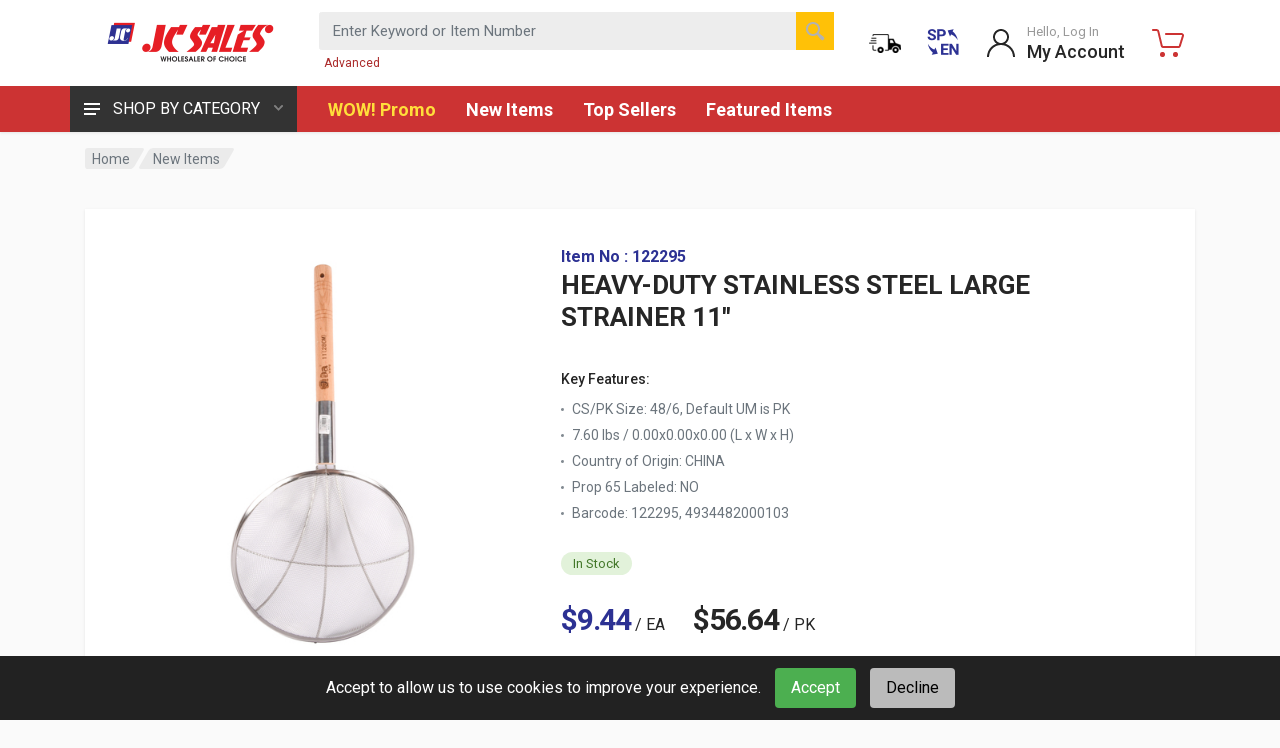

--- FILE ---
content_type: text/html; charset=utf-8
request_url: https://jcsalesweb.com/Catalog/Product/3569/0/613755-HEAVY-DUTY-STAINLESS-STEEL-LARGE-STRAINER-11
body_size: 29451
content:



<!DOCTYPE html>
<html lang="en" dir="ltr">
<head>

    <script>
    window.dataLayer = window.dataLayer || [];
    function gtag() { dataLayer.push(arguments); }

        
            gtag('consent', 'update', {
                'analytics_storage': 'denied',
                'ad_storage': 'denied'
            });
        
    </script>

    <!-- Google tag (gtag.js) -->
    <script async src="https://www.googletagmanager.com/gtag/js?id=G-R4P3STPVXQ"></script>
    <script>
        gtag('js', new Date());
        gtag('config', 'G-R4P3STPVXQ');
    </script>

    <!-- Google Tag Manager -->
    <script>
        (function (w, d, s, l, i) {
            w[l] = w[l] || []; w[l].push({
                'gtm.start':
                    new Date().getTime(), event: 'gtm.js'
            }); var f = d.getElementsByTagName(s)[0],
                j = d.createElement(s), dl = l != 'dataLayer' ? '&l=' + l : ''; j.async = true; j.src =
                    'https://www.googletagmanager.com/gtm.js?id=' + i + dl; f.parentNode.insertBefore(j, f);
        })(window, document, 'script', 'dataLayer', 'GTM-53X2724S');
    </script>
    <!-- End Google Tag Manager -->
    <!-- Google Analytics -->
    <script>
    (function (i, s, o, g, r, a, m) {
        i['GoogleAnalyticsObject'] = r; i[r] = i[r] || function () {
            (i[r].q = i[r].q || []).push(arguments)
        }, i[r].l = 1 * new Date(); a = s.createElement(o),
            m = s.getElementsByTagName(o)[0]; a.async = 1; a.src = g; m.parentNode.insertBefore(a, m)
    })(window, document, 'script', '//www.google-analytics.com/analytics.js', 'ga');

        
            ga('create', 'UA-10495342-4', {
                'storage': 'none',
                'anonymizeIp': true
            });
            ga('send', 'pageview');
        
    </script>
    <!-- End of Google Analytics -->

    <meta charset="UTF-8">
    
    <meta name="description">
    <meta name="viewport" content="width=device-width, initial-scale=1">
    <meta name="format-detection" content="telephone=no">
    <title>HEAVY-DUTY STAINLESS STEEL LARGE STRAINER 11&quot; - JC Sales</title>
    <link href="/images/favicon.ico" rel="shortcut icon" type="image/x-icon" />
    <!-- fonts -->
    <link rel="stylesheet" href="https://fonts.googleapis.com/css?family=Roboto:400,400i,500,500i,700,700i">
    <!-- css -->
    <link rel="stylesheet" href="/vendor/bootstrap/css/bootstrap.css">
    <link rel="stylesheet" href="/vendor/owl-carousel/assets/owl.carousel.min.css">
    <link rel="stylesheet" href="/vendor/photoswipe/photoswipe.css">
    <link rel="stylesheet" href="/vendor/photoswipe/default-skin/default-skin.css">
    <link rel="stylesheet" href="/vendor/select2/css/select2.min.css">
    <link rel="stylesheet" href="/css/style.css">
    <link rel="stylesheet" href="/css/style.header-classic-variant-five.css" media="(min-width: 1200px)">
    <link rel="stylesheet" href="/css/style.mobile-header-variant-one.css" media="(max-width: 1199px)">
    <!-- Extra page-specific styles -->
    
    <!-- font - fontawesome -->
    <link rel="stylesheet" href="/vendor/fontawesome/css/all.min.css">
    <script>
        document.addEventListener('DOMContentLoaded', (event) => {
            const images = document.querySelectorAll('img');
            images.forEach(img => {
                img.addEventListener('contextmenu', (e) => {
                    e.preventDefault();
                });
            });
        });
    </script>
    <style>
        .cart-overlay-top {
            min-height: 14px;
            min-width: 14px;
            position: absolute;
            top: 1px;
            right: 2px;
            padding: 3px 3px 2px 3px;
            text-align: center;
            font-size: 12px;
            font-weight: 500;
            line-height: 1;
            border-radius: 50px;
            border: 3px solid white;
            background-color: #3377ff;
            color: white;
        }

        .mobile-cart-overlay-top {
            right: 0;
        }

        .cart-overlay-bottom {
            position: absolute;
            top: 85%;
            left: 50%;
            transform: translate(-50%, -50%);
            color: black;
            font-size: 12px;
            text-shadow: -1px -1px 0 #FFFFFF, 1px -1px 0 #FFFFFF, -1px 1px 0 #FFFFFF, 1px 1px 0 #FFFFFF;
            white-space: nowrap;
        }
    </style>
</head>

<body>
    
    <!-- site -->
    <div id="spinner" style="display:none;"><img src="/Images/loading.gif" /></div>

    <div class="site">
        <!-- site__mobile-header -->
        <header class="site__mobile-header">
            <div class="mobile-header">
                <div class="container">
                    <div class="mobile-header__body">
                        <button class="mobile-header__menu-button" type="button">
                            <svg width="18px" height="14px">
                                <path d="M-0,8L-0,6L18,6L18,8L-0,8ZM-0,-0L18,-0L18,2L-0,2L-0,-0ZM14,14L-0,14L-0,12L14,12L14,14Z" />
                            </svg>
                        </button>
                        <a class="mobile-header__logo" href="/">
                            <!-- mobile-logo -->
                            <img src="https://jcsalesweb.com/images/logo.gif" height="28" />
                            <!-- mobile-logo / end -->
                        </a>
                            <div class="mobile-header__search mobile-search mobile-adv_search-a">
                                <form class="mobile-search__body" method="get" action="/Catalog/Search">
                                    <input type="text" name="query" class="mobile-search__input" placeholder="Enter Keyword or Item Number">
                                    <button type="submit" class="mobile-search__button mobile-search__button--search"><img src="/images/v2/search.png" /></button>
                                    <button type="button" class="mobile-search__button mobile-search__button--close"><img src="/images/v2/close_light.png" /></button>
                                    <div class="mobile-search__field"></div>
                                </form>
                                <a class="mobile-adv_search-a" title="Advanced Search" href="/Catalog/AdvancedSearch">Advanced</a>
                            </div>
                        <div class="mobile-header__indicators">
                                <div class="mobile-indicator mobile-indicator--search d-md-none">
                                    <button type="button" class="mobile-indicator__button"><span class="mobile-indicator__icon"><img src="/images/v2/search_dark.png" /></span></button>
                                </div>
                                <div class="mobile-indicator">
                                    <a class="mobile-indicator__button" href="/Home/OrderStatus" title="Order Status"><span class="mobile-indicator__icon"><img src="/Images/OrderStatus.png" style="width:32px;height:32px;" /></span></a>
                                </div>
                                <div class="mobile-indicator">
                                        <a class="mobile-indicator__button" href="/Home/SetCulture?culture=es&amp;returnUrl=/Catalog/Product/3569/0/613755-HEAVY-DUTY-STAINLESS-STEEL-LARGE-STRAINER-11"><span class="mobile-indicator__icon"><img src="/Images/v2/en_sp_toggle.png" height="25" width="25"/></span></a>
                                </div>
                                <div class="mobile-indicator d-none d-md-block">
                                    <a href="/Account/MyAccount" class="mobile-indicator__button"><span class="mobile-indicator__icon"><img src="/images/v2/account_dark.png" /></span></a>
                                </div>
                            <div id="mobile-cartIcon" class="mobile-indicator mobile-indicator--cart">
                                    <a href="/Cart" class="mobile-indicator__button">
                                        <span class="mobile-indicator__icon" style="fill: #c33">
                                            <svg xmlns="http://www.w3.org/2000/svg" width="20" height="20"><circle cx="7" cy="17" r="2"></circle><circle cx="15" cy="17" r="2"></circle><path d="M20 4.4V5l-1.8 6.3c-.1.4-.5.7-1 .7H6.7c-.4 0-.8-.3-1-.7L3.3 3.9c-.2-.6-.7-.9-1.2-.9H.4C.2 3 0 2.8 0 2.6V1.4c0-.2.2-.4.4-.4h2.5c1 0 1.8.6 2.1 1.6l.1.4 2.3 6.8c0 .1.2.2.3.2h8.6c.1 0 .3-.1.3-.2l1.3-4.4c0-.2-.2-.4-.4-.4H9.4c-.2 0-.4-.2-.4-.4V3.4c0-.2.2-.4.4-.4h9.2c.8 0 1.4.6 1.4 1.4z"></path></svg>
                                        </span>
                                    </a>
                            </div>
                        </div>
                    </div>
                </div>
            </div>
        </header>
        <!-- site__mobile-header / end -->
        <!-- site__header -->

        <header class="site__header">
            <div class="header">
                <div class="header__megamenu-area megamenu-area"></div>
                


<div class="header__navbar"><div class="header__navbar-departments"><div class="departments">
	<button class="departments__button" type="button">
		<span class="departments__button-icon"><svg width="16px" height="12px"><path d="M0,7L0,5L16,5L16,7L0,7ZM0,0L16,0L16,2L0,2L0,0ZM12,12L0,12L0,10L12,10L12,12Z" /></svg></span>
        <span class="departments__button-title">SHOP BY CATEGORY</span>
		<span class="departments__button-arrow"><svg width="9px" height="6px"><path d="M0.2,0.4c0.4-0.4,1-0.5,1.4-0.1l2.9,3l2.9-3c0.4-0.4,1.1-0.4,1.4,0.1c0.3,0.4,0.3,0.9-0.1,1.3L4.5,6L0.3,1.6C-0.1,1.3-0.1,0.7,0.2,0.4z" /></svg></span>
	</button>
	<div class="departments__menu">
		<div class="departments__arrow"></div>
		<div class="departments__body">
			<ul class="departments__list">
				<li class="departments__list-padding" role="presentation"></li>

					<li class="departments__item departments__item--submenu--megamenu departments__item--has-submenu">
						<a href="/Catalog/Category/3006-Accessories" class="departments__item-link">Accessories <span class="departments__item-arrow"><img src="/Images/v2/right_arrow.png" /></span></a>
						<div class="departments__item-menu"><div class="megamenu departments__megamenu departments__megamenu--size--sm"><div class="row"><div class="col-12">
							<ul class="megamenu__links megamenu-links megamenu-links--root">
								<li class="megamenu-links__item megamenu-links__item--has-submenu">
									<a class="megamenu-links__item-link" href="/Catalog/Category/3006-Accessories">Accessories</a>
									<ul class="megamenu-links">
 <li class="megamenu-links__item"><a class="megamenu-links__item-link" href="/Catalog/Category/3478-Fashion-Accessories">Fashion Accessories</a></li>  <li class="megamenu-links__item"><a class="megamenu-links__item-link" href="/Catalog/Category/3479-Hair-Accessories">Hair Accessories</a></li> 									</ul>
								</li>
							</ul>
						</div></div></div></div>
					</li>
					<li class="departments__item departments__item--submenu--megamenu departments__item--has-submenu">
						<a href="/Catalog/Category/3249-Apparel" class="departments__item-link">Apparel <span class="departments__item-arrow"><img src="/Images/v2/right_arrow.png" /></span></a>
						<div class="departments__item-menu"><div class="megamenu departments__megamenu departments__megamenu--size--sm"><div class="row"><div class="col-12">
							<ul class="megamenu__links megamenu-links megamenu-links--root">
								<li class="megamenu-links__item megamenu-links__item--has-submenu">
									<a class="megamenu-links__item-link" href="/Catalog/Category/3249-Apparel">Apparel</a>
									<ul class="megamenu-links">
 <li class="megamenu-links__item"><a class="megamenu-links__item-link" href="/Catalog/Category/3481-Clothing">Clothing</a></li>  <li class="megamenu-links__item"><a class="megamenu-links__item-link" href="/Catalog/Category/3483-Footwear">Footwear</a></li>  <li class="megamenu-links__item"><a class="megamenu-links__item-link" href="/Catalog/Category/3482-Hosiery">Hosiery</a></li>  <li class="megamenu-links__item"><a class="megamenu-links__item-link" href="/Catalog/Category/3480-Underwear">Underwear</a></li> 									</ul>
								</li>
							</ul>
						</div></div></div></div>
					</li>
					<li class="departments__item departments__item--submenu--megamenu departments__item--has-submenu">
						<a href="/Catalog/Category/2991-Auto" class="departments__item-link">Auto <span class="departments__item-arrow"><img src="/Images/v2/right_arrow.png" /></span></a>
						<div class="departments__item-menu"><div class="megamenu departments__megamenu departments__megamenu--size--sm"><div class="row"><div class="col-12">
							<ul class="megamenu__links megamenu-links megamenu-links--root">
								<li class="megamenu-links__item megamenu-links__item--has-submenu">
									<a class="megamenu-links__item-link" href="/Catalog/Category/2991-Auto">Auto</a>
									<ul class="megamenu-links">
 <li class="megamenu-links__item"><a class="megamenu-links__item-link" href="/Catalog/Category/3484-Auto-Accessories">Auto Accessories</a></li> 									</ul>
								</li>
							</ul>
						</div></div></div></div>
					</li>
					<li class="departments__item departments__item--submenu--megamenu departments__item--has-submenu">
						<a href="/Catalog/Category/3023-Baby" class="departments__item-link">Baby <span class="departments__item-arrow"><img src="/Images/v2/right_arrow.png" /></span></a>
						<div class="departments__item-menu"><div class="megamenu departments__megamenu departments__megamenu--size--sm"><div class="row"><div class="col-12">
							<ul class="megamenu__links megamenu-links megamenu-links--root">
								<li class="megamenu-links__item megamenu-links__item--has-submenu">
									<a class="megamenu-links__item-link" href="/Catalog/Category/3023-Baby">Baby</a>
									<ul class="megamenu-links">
 <li class="megamenu-links__item"><a class="megamenu-links__item-link" href="/Catalog/Category/3485-Baby-Items">Baby Items</a></li> 									</ul>
								</li>
							</ul>
						</div></div></div></div>
					</li>
					<li class="departments__item departments__item--submenu--megamenu departments__item--has-submenu">
						<a href="/Catalog/Category/3640-Back-to-School" class="departments__item-link">Back to School</a>
						<div class="departments__item-menu"><div class="megamenu departments__megamenu departments__megamenu--size--sm"><div class="row"><div class="col-12">
							<ul class="megamenu__links megamenu-links megamenu-links--root">
								<li class="megamenu-links__item megamenu-links__item--has-submenu">
									<a class="megamenu-links__item-link" href="/Catalog/Category/3640-Back-to-School">Back to School</a>
									<ul class="megamenu-links">
									</ul>
								</li>
							</ul>
						</div></div></div></div>
					</li>
					<li class="departments__item departments__item--submenu--megamenu departments__item--has-submenu">
						<a href="/Catalog/Category/3002-Beauty" class="departments__item-link">Beauty <span class="departments__item-arrow"><img src="/Images/v2/right_arrow.png" /></span></a>
						<div class="departments__item-menu"><div class="megamenu departments__megamenu departments__megamenu--size--sm"><div class="row"><div class="col-12">
							<ul class="megamenu__links megamenu-links megamenu-links--root">
								<li class="megamenu-links__item megamenu-links__item--has-submenu">
									<a class="megamenu-links__item-link" href="/Catalog/Category/3002-Beauty">Beauty</a>
									<ul class="megamenu-links">
 <li class="megamenu-links__item"><a class="megamenu-links__item-link" href="/Catalog/Category/3486-Beauty-Supplies">Beauty Supplies</a></li>  <li class="megamenu-links__item"><a class="megamenu-links__item-link" href="/Catalog/Category/3487-Cosmetics">Cosmetics</a></li> 									</ul>
								</li>
							</ul>
						</div></div></div></div>
					</li>
					<li class="departments__item departments__item--submenu--megamenu departments__item--has-submenu">
						<a href="/Catalog/Category/3045-Beverage" class="departments__item-link">Beverage <span class="departments__item-arrow"><img src="/Images/v2/right_arrow.png" /></span></a>
						<div class="departments__item-menu"><div class="megamenu departments__megamenu departments__megamenu--size--sm"><div class="row"><div class="col-12">
							<ul class="megamenu__links megamenu-links megamenu-links--root">
								<li class="megamenu-links__item megamenu-links__item--has-submenu">
									<a class="megamenu-links__item-link" href="/Catalog/Category/3045-Beverage">Beverage</a>
									<ul class="megamenu-links">
 <li class="megamenu-links__item"><a class="megamenu-links__item-link" href="/Catalog/Category/3503-Drink-Mixes-Powders">Drink Mixes &amp; Powders</a></li>  <li class="megamenu-links__item"><a class="megamenu-links__item-link" href="/Catalog/Category/3506-Juices-Nectars">Juices &amp; Nectars</a></li>  <li class="megamenu-links__item"><a class="megamenu-links__item-link" href="/Catalog/Category/3504-Premixed-Drinks">Premixed Drinks</a></li>  <li class="megamenu-links__item"><a class="megamenu-links__item-link" href="/Catalog/Category/3507-Sodas-Carbonated-Drinks">Sodas &amp; Carbonated Drinks</a></li>  <li class="megamenu-links__item"><a class="megamenu-links__item-link" href="/Catalog/Category/3505-Water">Water</a></li> 									</ul>
								</li>
							</ul>
						</div></div></div></div>
					</li>
					<li class="departments__item departments__item--submenu--megamenu departments__item--has-submenu">
						<a href="/Catalog/Category/3038-Candy" class="departments__item-link">Candy <span class="departments__item-arrow"><img src="/Images/v2/right_arrow.png" /></span></a>
						<div class="departments__item-menu"><div class="megamenu departments__megamenu departments__megamenu--size--sm"><div class="row"><div class="col-12">
							<ul class="megamenu__links megamenu-links megamenu-links--root">
								<li class="megamenu-links__item megamenu-links__item--has-submenu">
									<a class="megamenu-links__item-link" href="/Catalog/Category/3038-Candy">Candy</a>
									<ul class="megamenu-links">
 <li class="megamenu-links__item"><a class="megamenu-links__item-link" href="/Catalog/Category/3508-Candies">Candies</a></li>  <li class="megamenu-links__item"><a class="megamenu-links__item-link" href="/Catalog/Category/3509-Chocolates">Chocolates</a></li>  <li class="megamenu-links__item"><a class="megamenu-links__item-link" href="/Catalog/Category/3510-Gums-Mints">Gums &amp; Mints</a></li> 									</ul>
								</li>
							</ul>
						</div></div></div></div>
					</li>
					<li class="departments__item departments__item--submenu--megamenu departments__item--has-submenu">
						<a href="/Catalog/Category/2997-Cookie-Snacks" class="departments__item-link">Cookie &amp; Snacks <span class="departments__item-arrow"><img src="/Images/v2/right_arrow.png" /></span></a>
						<div class="departments__item-menu"><div class="megamenu departments__megamenu departments__megamenu--size--sm"><div class="row"><div class="col-12">
							<ul class="megamenu__links megamenu-links megamenu-links--root">
								<li class="megamenu-links__item megamenu-links__item--has-submenu">
									<a class="megamenu-links__item-link" href="/Catalog/Category/2997-Cookie-Snacks">Cookie &amp; Snacks</a>
									<ul class="megamenu-links">
 <li class="megamenu-links__item"><a class="megamenu-links__item-link" href="/Catalog/Category/3516-Cookies">Cookies</a></li>  <li class="megamenu-links__item"><a class="megamenu-links__item-link" href="/Catalog/Category/3517-Snacks">Snacks</a></li> 									</ul>
								</li>
							</ul>
						</div></div></div></div>
					</li>
					<li class="departments__item departments__item--submenu--megamenu departments__item--has-submenu">
						<a href="/Catalog/Category/3004-Decoration" class="departments__item-link">Decoration <span class="departments__item-arrow"><img src="/Images/v2/right_arrow.png" /></span></a>
						<div class="departments__item-menu"><div class="megamenu departments__megamenu departments__megamenu--size--sm"><div class="row"><div class="col-12">
							<ul class="megamenu__links megamenu-links megamenu-links--root">
								<li class="megamenu-links__item megamenu-links__item--has-submenu">
									<a class="megamenu-links__item-link" href="/Catalog/Category/3004-Decoration">Decoration</a>
									<ul class="megamenu-links">
 <li class="megamenu-links__item"><a class="megamenu-links__item-link" href="/Catalog/Category/3495-Artificial-Flowers">Artificial Flowers</a></li>  <li class="megamenu-links__item"><a class="megamenu-links__item-link" href="/Catalog/Category/3498-Candles-Incense">Candles &amp; Incense</a></li>  <li class="megamenu-links__item"><a class="megamenu-links__item-link" href="/Catalog/Category/3496-Decorations">Decorations</a></li>  <li class="megamenu-links__item"><a class="megamenu-links__item-link" href="/Catalog/Category/3497-Frames">Frames</a></li> 									</ul>
								</li>
							</ul>
						</div></div></div></div>
					</li>
					<li class="departments__item departments__item--submenu--megamenu departments__item--has-submenu">
						<a href="/Catalog/Category/3068-Electronics" class="departments__item-link">Electronics <span class="departments__item-arrow"><img src="/Images/v2/right_arrow.png" /></span></a>
						<div class="departments__item-menu"><div class="megamenu departments__megamenu departments__megamenu--size--sm"><div class="row"><div class="col-12">
							<ul class="megamenu__links megamenu-links megamenu-links--root">
								<li class="megamenu-links__item megamenu-links__item--has-submenu">
									<a class="megamenu-links__item-link" href="/Catalog/Category/3068-Electronics">Electronics</a>
									<ul class="megamenu-links">
 <li class="megamenu-links__item"><a class="megamenu-links__item-link" href="/Catalog/Category/3499-Audio-Video-Supplies">Audio &amp; Video Supplies</a></li>  <li class="megamenu-links__item"><a class="megamenu-links__item-link" href="/Catalog/Category/3500-Batteries">Batteries</a></li>  <li class="megamenu-links__item"><a class="megamenu-links__item-link" href="/Catalog/Category/3501-Cameras-Clocks">Cameras &amp; Clocks</a></li>  <li class="megamenu-links__item"><a class="megamenu-links__item-link" href="/Catalog/Category/3502-Electric-Accessories">Electric Accessories</a></li> 									</ul>
								</li>
							</ul>
						</div></div></div></div>
					</li>
					<li class="departments__item departments__item--submenu--megamenu departments__item--has-submenu">
						<a href="/Catalog/Category/3013-Grocery" class="departments__item-link">Grocery <span class="departments__item-arrow"><img src="/Images/v2/right_arrow.png" /></span></a>
						<div class="departments__item-menu"><div class="megamenu departments__megamenu departments__megamenu--size--sm"><div class="row"><div class="col-12">
							<ul class="megamenu__links megamenu-links megamenu-links--root">
								<li class="megamenu-links__item megamenu-links__item--has-submenu">
									<a class="megamenu-links__item-link" href="/Catalog/Category/3013-Grocery">Grocery</a>
									<ul class="megamenu-links">
 <li class="megamenu-links__item"><a class="megamenu-links__item-link" href="/Catalog/Category/3513-Beans-Cereals">Beans &amp; Cereals</a></li>  <li class="megamenu-links__item"><a class="megamenu-links__item-link" href="/Catalog/Category/3512-CanJar-Foods">Can/Jar Foods</a></li>  <li class="megamenu-links__item"><a class="megamenu-links__item-link" href="/Catalog/Category/3514-Instant-Foods">Instant Foods</a></li>  <li class="megamenu-links__item"><a class="megamenu-links__item-link" href="/Catalog/Category/3511-Ketchup-Sauces">Ketchup &amp; Sauces</a></li>  <li class="megamenu-links__item"><a class="megamenu-links__item-link" href="/Catalog/Category/3515-Seasonings">Seasonings</a></li> 									</ul>
								</li>
							</ul>
						</div></div></div></div>
					</li>
					<li class="departments__item departments__item--submenu--megamenu departments__item--has-submenu">
						<a href="/Catalog/Category/3000-Hardware" class="departments__item-link">Hardware <span class="departments__item-arrow"><img src="/Images/v2/right_arrow.png" /></span></a>
						<div class="departments__item-menu"><div class="megamenu departments__megamenu departments__megamenu--size--sm"><div class="row"><div class="col-12">
							<ul class="megamenu__links megamenu-links megamenu-links--root">
								<li class="megamenu-links__item megamenu-links__item--has-submenu">
									<a class="megamenu-links__item-link" href="/Catalog/Category/3000-Hardware">Hardware</a>
									<ul class="megamenu-links">
 <li class="megamenu-links__item"><a class="megamenu-links__item-link" href="/Catalog/Category/3529-Door-Locks">Door &amp; Locks</a></li>  <li class="megamenu-links__item"><a class="megamenu-links__item-link" href="/Catalog/Category/3526-Gardening-Outdoor">Gardening &amp; Outdoor</a></li>  <li class="megamenu-links__item"><a class="megamenu-links__item-link" href="/Catalog/Category/3527-Hardware-Tools">Hardware &amp; Tools</a></li>  <li class="megamenu-links__item"><a class="megamenu-links__item-link" href="/Catalog/Category/3528-Paint">Paint</a></li> 									</ul>
								</li>
							</ul>
						</div></div></div></div>
					</li>
					<li class="departments__item departments__item--submenu--megamenu departments__item--has-submenu">
						<a href="/Catalog/Category/3021-Health" class="departments__item-link">Health <span class="departments__item-arrow"><img src="/Images/v2/right_arrow.png" /></span></a>
						<div class="departments__item-menu"><div class="megamenu departments__megamenu departments__megamenu--size--sm"><div class="row"><div class="col-12">
							<ul class="megamenu__links megamenu-links megamenu-links--root">
								<li class="megamenu-links__item megamenu-links__item--has-submenu">
									<a class="megamenu-links__item-link" href="/Catalog/Category/3021-Health">Health</a>
									<ul class="megamenu-links">
 <li class="megamenu-links__item"><a class="megamenu-links__item-link" href="/Catalog/Category/3518-Deodorants">Deodorants</a></li>  <li class="megamenu-links__item"><a class="megamenu-links__item-link" href="/Catalog/Category/3519-Feminine-Hygiene">Feminine Hygiene</a></li>  <li class="megamenu-links__item"><a class="megamenu-links__item-link" href="/Catalog/Category/3594-Fitness-Wellness">Fitness &amp; Wellness</a></li>  <li class="megamenu-links__item"><a class="megamenu-links__item-link" href="/Catalog/Category/3521-Hair-Care">Hair Care</a></li>  <li class="megamenu-links__item"><a class="megamenu-links__item-link" href="/Catalog/Category/3522-Oral-Care">Oral Care</a></li>  <li class="megamenu-links__item"><a class="megamenu-links__item-link" href="/Catalog/Category/3520-Perfumes">Perfumes</a></li>  <li class="megamenu-links__item"><a class="megamenu-links__item-link" href="/Catalog/Category/3525-Shaving-Accessories">Shaving Accessories</a></li>  <li class="megamenu-links__item"><a class="megamenu-links__item-link" href="/Catalog/Category/3523-Skin-Care">Skin Care</a></li>  <li class="megamenu-links__item"><a class="megamenu-links__item-link" href="/Catalog/Category/3524-Soaps-Body-Washes">Soaps &amp; Body Washes</a></li> 									</ul>
								</li>
							</ul>
						</div></div></div></div>
					</li>
					<li class="departments__item departments__item--submenu--megamenu departments__item--has-submenu">
						<a href="/Catalog/Category/2995-Home-Care" class="departments__item-link">Home Care <span class="departments__item-arrow"><img src="/Images/v2/right_arrow.png" /></span></a>
						<div class="departments__item-menu"><div class="megamenu departments__megamenu departments__megamenu--size--sm"><div class="row"><div class="col-12">
							<ul class="megamenu__links megamenu-links megamenu-links--root">
								<li class="megamenu-links__item megamenu-links__item--has-submenu">
									<a class="megamenu-links__item-link" href="/Catalog/Category/2995-Home-Care">Home Care</a>
									<ul class="megamenu-links">
 <li class="megamenu-links__item"><a class="megamenu-links__item-link" href="/Catalog/Category/3488-Air-Fresheners">Air Fresheners</a></li>  <li class="megamenu-links__item"><a class="megamenu-links__item-link" href="/Catalog/Category/3489-Cleaning-Equipment">Cleaning Equipment</a></li>  <li class="megamenu-links__item"><a class="megamenu-links__item-link" href="/Catalog/Category/3490-Cleaning-Solutions">Cleaning Solutions</a></li>  <li class="megamenu-links__item"><a class="megamenu-links__item-link" href="/Catalog/Category/3492-Dish-Liquids">Dish Liquids</a></li>  <li class="megamenu-links__item"><a class="megamenu-links__item-link" href="/Catalog/Category/3493-Laundry-Accessories">Laundry Accessories</a></li>  <li class="megamenu-links__item"><a class="megamenu-links__item-link" href="/Catalog/Category/3491-Laundry-Detergents">Laundry Detergents</a></li>  <li class="megamenu-links__item"><a class="megamenu-links__item-link" href="/Catalog/Category/3494-Pesticides-Glue-Traps">Pesticides &amp; Glue Traps</a></li>  <li class="megamenu-links__item"><a class="megamenu-links__item-link" href="/Catalog/Category/3534-Trash-Cans">Trash Cans</a></li> 									</ul>
								</li>
							</ul>
						</div></div></div></div>
					</li>
					<li class="departments__item departments__item--submenu--megamenu departments__item--has-submenu">
						<a href="/Catalog/Category/3108-Houseware" class="departments__item-link">Houseware <span class="departments__item-arrow"><img src="/Images/v2/right_arrow.png" /></span></a>
						<div class="departments__item-menu"><div class="megamenu departments__megamenu departments__megamenu--size--sm"><div class="row"><div class="col-12">
							<ul class="megamenu__links megamenu-links megamenu-links--root">
								<li class="megamenu-links__item megamenu-links__item--has-submenu">
									<a class="megamenu-links__item-link" href="/Catalog/Category/3108-Houseware">Houseware</a>
									<ul class="megamenu-links">
 <li class="megamenu-links__item"><a class="megamenu-links__item-link" href="/Catalog/Category/3530-Bathroom">Bathroom</a></li>  <li class="megamenu-links__item"><a class="megamenu-links__item-link" href="/Catalog/Category/3532-Bedroom">Bedroom</a></li>  <li class="megamenu-links__item"><a class="megamenu-links__item-link" href="/Catalog/Category/3531-Mats">Mats</a></li>  <li class="megamenu-links__item"><a class="megamenu-links__item-link" href="/Catalog/Category/3533-Sewing">Sewing</a></li> 									</ul>
								</li>
							</ul>
						</div></div></div></div>
					</li>
					<li class="departments__item departments__item--submenu--megamenu departments__item--has-submenu">
						<a href="/Catalog/Category/2989-Kitchen" class="departments__item-link">Kitchen <span class="departments__item-arrow"><img src="/Images/v2/right_arrow.png" /></span></a>
						<div class="departments__item-menu"><div class="megamenu departments__megamenu departments__megamenu--size--sm"><div class="row"><div class="col-12">
							<ul class="megamenu__links megamenu-links megamenu-links--root">
								<li class="megamenu-links__item megamenu-links__item--has-submenu">
									<a class="megamenu-links__item-link" href="/Catalog/Category/2989-Kitchen">Kitchen</a>
									<ul class="megamenu-links">
 <li class="megamenu-links__item"><a class="megamenu-links__item-link" href="/Catalog/Category/3536-Ceramic-Ware">Ceramic Ware</a></li>  <li class="megamenu-links__item"><a class="megamenu-links__item-link" href="/Catalog/Category/3535-Cookware">Cookware</a></li>  <li class="megamenu-links__item"><a class="megamenu-links__item-link" href="/Catalog/Category/3537-Foils-Wraps">Foils &amp; Wraps</a></li>  <li class="megamenu-links__item"><a class="megamenu-links__item-link" href="/Catalog/Category/3539-Glassware">Glassware</a></li>  <li class="megamenu-links__item"><a class="megamenu-links__item-link" href="/Catalog/Category/3541-Kitchen-Accessories">Kitchen Accessories</a></li>  <li class="megamenu-links__item"><a class="megamenu-links__item-link" href="/Catalog/Category/3538-Plastic-Containers">Plastic Containers</a></li>  <li class="megamenu-links__item"><a class="megamenu-links__item-link" href="/Catalog/Category/3543-Plastic-Cups-Bowls">Plastic Cups &amp; Bowls</a></li>  <li class="megamenu-links__item"><a class="megamenu-links__item-link" href="/Catalog/Category/3540-Table-Covers-Gloves">Table Covers &amp; Gloves</a></li>  <li class="megamenu-links__item"><a class="megamenu-links__item-link" href="/Catalog/Category/3542-Tools-Utensils">Tools &amp; Utensils</a></li> 									</ul>
								</li>
							</ul>
						</div></div></div></div>
					</li>
					<li class="departments__item departments__item--submenu--megamenu departments__item--has-submenu">
						<a href="/Catalog/Category/3639-MIRACLE-GIRL" class="departments__item-link">MIRACLE GIRL™</a>
						<div class="departments__item-menu"><div class="megamenu departments__megamenu departments__megamenu--size--sm"><div class="row"><div class="col-12">
							<ul class="megamenu__links megamenu-links megamenu-links--root">
								<li class="megamenu-links__item megamenu-links__item--has-submenu">
									<a class="megamenu-links__item-link" href="/Catalog/Category/3639-MIRACLE-GIRL">MIRACLE GIRL™</a>
									<ul class="megamenu-links">
									</ul>
								</li>
							</ul>
						</div></div></div></div>
					</li>
					<li class="departments__item departments__item--submenu--megamenu departments__item--has-submenu">
						<a href="/Catalog/Category/2993-Office-School" class="departments__item-link">Office &amp; School <span class="departments__item-arrow"><img src="/Images/v2/right_arrow.png" /></span></a>
						<div class="departments__item-menu"><div class="megamenu departments__megamenu departments__megamenu--size--sm"><div class="row"><div class="col-12">
							<ul class="megamenu__links megamenu-links megamenu-links--root">
								<li class="megamenu-links__item megamenu-links__item--has-submenu">
									<a class="megamenu-links__item-link" href="/Catalog/Category/2993-Office-School">Office &amp; School</a>
									<ul class="megamenu-links">
 <li class="megamenu-links__item"><a class="megamenu-links__item-link" href="/Catalog/Category/3555-Bags-Luggage">Bags &amp; Luggage</a></li>  <li class="megamenu-links__item"><a class="megamenu-links__item-link" href="/Catalog/Category/3552-Notebooks-Fillers">Notebooks &amp; Fillers</a></li>  <li class="megamenu-links__item"><a class="megamenu-links__item-link" href="/Catalog/Category/3554-Stationery">Stationery</a></li>  <li class="megamenu-links__item"><a class="megamenu-links__item-link" href="/Catalog/Category/3553-Store-Supplies">Store Supplies</a></li> 									</ul>
								</li>
							</ul>
						</div></div></div></div>
					</li>
					<li class="departments__item departments__item--submenu--megamenu departments__item--has-submenu">
						<a href="/Catalog/Category/3053-Paper-Plastic" class="departments__item-link">Paper &amp; Plastic <span class="departments__item-arrow"><img src="/Images/v2/right_arrow.png" /></span></a>
						<div class="departments__item-menu"><div class="megamenu departments__megamenu departments__megamenu--size--sm"><div class="row"><div class="col-12">
							<ul class="megamenu__links megamenu-links megamenu-links--root">
								<li class="megamenu-links__item megamenu-links__item--has-submenu">
									<a class="megamenu-links__item-link" href="/Catalog/Category/3053-Paper-Plastic">Paper &amp; Plastic</a>
									<ul class="megamenu-links">
 <li class="megamenu-links__item"><a class="megamenu-links__item-link" href="/Catalog/Category/3549-Toilet-Paper-Napkins">Toilet Paper &amp; Napkins</a></li> 									</ul>
								</li>
							</ul>
						</div></div></div></div>
					</li>
					<li class="departments__item departments__item--submenu--megamenu departments__item--has-submenu">
						<a href="/Catalog/Category/3062-Party-Supply" class="departments__item-link">Party Supply <span class="departments__item-arrow"><img src="/Images/v2/right_arrow.png" /></span></a>
						<div class="departments__item-menu"><div class="megamenu departments__megamenu departments__megamenu--size--sm"><div class="row"><div class="col-12">
							<ul class="megamenu__links megamenu-links megamenu-links--root">
								<li class="megamenu-links__item megamenu-links__item--has-submenu">
									<a class="megamenu-links__item-link" href="/Catalog/Category/3062-Party-Supply">Party Supply</a>
									<ul class="megamenu-links">
 <li class="megamenu-links__item"><a class="megamenu-links__item-link" href="/Catalog/Category/3545-Bags-Wrap">Bags &amp; Wrap</a></li>  <li class="megamenu-links__item"><a class="megamenu-links__item-link" href="/Catalog/Category/3547-Cups-Plates">Cups &amp; Plates</a></li>  <li class="megamenu-links__item"><a class="megamenu-links__item-link" href="/Catalog/Category/3546-Party-Supplies">Party Supplies</a></li>  <li class="megamenu-links__item"><a class="megamenu-links__item-link" href="/Catalog/Category/3548-Utensils">Utensils</a></li> 									</ul>
								</li>
							</ul>
						</div></div></div></div>
					</li>
					<li class="departments__item departments__item--submenu--megamenu departments__item--has-submenu">
						<a href="/Catalog/Category/3086-Pet" class="departments__item-link">Pet <span class="departments__item-arrow"><img src="/Images/v2/right_arrow.png" /></span></a>
						<div class="departments__item-menu"><div class="megamenu departments__megamenu departments__megamenu--size--sm"><div class="row"><div class="col-12">
							<ul class="megamenu__links megamenu-links megamenu-links--root">
								<li class="megamenu-links__item megamenu-links__item--has-submenu">
									<a class="megamenu-links__item-link" href="/Catalog/Category/3086-Pet">Pet</a>
									<ul class="megamenu-links">
 <li class="megamenu-links__item"><a class="megamenu-links__item-link" href="/Catalog/Category/3550-Pet-Food">Pet Food</a></li>  <li class="megamenu-links__item"><a class="megamenu-links__item-link" href="/Catalog/Category/3551-Pet-Supplies">Pet Supplies</a></li> 									</ul>
								</li>
							</ul>
						</div></div></div></div>
					</li>
					<li class="departments__item departments__item--submenu--megamenu departments__item--has-submenu">
						<a href="/Catalog/Category/3102-Pharmacy" class="departments__item-link">Pharmacy <span class="departments__item-arrow"><img src="/Images/v2/right_arrow.png" /></span></a>
						<div class="departments__item-menu"><div class="megamenu departments__megamenu departments__megamenu--size--sm"><div class="row"><div class="col-12">
							<ul class="megamenu__links megamenu-links megamenu-links--root">
								<li class="megamenu-links__item megamenu-links__item--has-submenu">
									<a class="megamenu-links__item-link" href="/Catalog/Category/3102-Pharmacy">Pharmacy</a>
									<ul class="megamenu-links">
 <li class="megamenu-links__item"><a class="megamenu-links__item-link" href="/Catalog/Category/3544-Medicine">Medicine</a></li> 									</ul>
								</li>
							</ul>
						</div></div></div></div>
					</li>
					<li class="departments__item departments__item--submenu--megamenu departments__item--has-submenu">
						<a href="/Catalog/Category/3056-Toy" class="departments__item-link">Toy <span class="departments__item-arrow"><img src="/Images/v2/right_arrow.png" /></span></a>
						<div class="departments__item-menu"><div class="megamenu departments__megamenu departments__megamenu--size--sm"><div class="row"><div class="col-12">
							<ul class="megamenu__links megamenu-links megamenu-links--root">
								<li class="megamenu-links__item megamenu-links__item--has-submenu">
									<a class="megamenu-links__item-link" href="/Catalog/Category/3056-Toy">Toy</a>
									<ul class="megamenu-links">
 <li class="megamenu-links__item"><a class="megamenu-links__item-link" href="/Catalog/Category/3556-Toys">Toys</a></li> 									</ul>
								</li>
							</ul>
						</div></div></div></div>
					</li>
					<li class="departments__item departments__item--submenu--megamenu departments__item--has-submenu">
						<a href="/Catalog/Category/3008-Seasonal-Item" class="departments__item-link">Seasonal Item <span class="departments__item-arrow"><img src="/Images/v2/right_arrow.png" /></span></a>
						<div class="departments__item-menu"><div class="megamenu departments__megamenu departments__megamenu--size--sm"><div class="row"><div class="col-12">
							<ul class="megamenu__links megamenu-links megamenu-links--root">
								<li class="megamenu-links__item megamenu-links__item--has-submenu">
									<a class="megamenu-links__item-link" href="/Catalog/Category/3008-Seasonal-Item">Seasonal Item</a>
									<ul class="megamenu-links">
 <li class="megamenu-links__item"><a class="megamenu-links__item-link" href="/Catalog/Category/3562-Christmas">Christmas</a></li>  <li class="megamenu-links__item"><a class="megamenu-links__item-link" href="/Catalog/Category/3563-New-Year">New Year</a></li>  <li class="megamenu-links__item"><a class="megamenu-links__item-link" href="/Catalog/Category/3573-Thanksgiving">Thanksgiving</a></li>  <li class="megamenu-links__item"><a class="megamenu-links__item-link" href="/Catalog/Category/3565-Winter-Items">Winter Items</a></li> 									</ul>
								</li>
							</ul>
						</div></div></div></div>
					</li>
				<li class="departments__list-padding" role="presentation"></li>
			</ul>
			<div class="departments__menu-container"></div>
		</div>
	</div></div></div>
	<div class="header__navbar-menu">
		<div class="main-menu">
            <ul class="main-menu__list">
                <li class="main-menu__item" style="color: #ffde3b;"><a class="main-menu__link" href="/Catalog/Category/3459-WOW!-Promo">WOW! Promo</a></li>
                <li class="main-menu__item"><a class="main-menu__link" href="/Catalog/Category/3569-New-Items">New Items</a></li>
                <li class="main-menu__item"><a class="main-menu__link" href="/Catalog/Category/3568-Top-Sellers">Top Sellers</a></li>
                <li class="main-menu__item"><a class="main-menu__link" href="/Catalog/Category/3443-Featured-Items">Featured Items</a></li>

            </ul>
		</div>
	</div>
	
	
</div>

                <div class="header__logo"><a href="/" class="logo"><div class="logo__image"><img alt="Dollar Store Items | Wholesale Merchandise" src="/images/logo.gif" /></div></a></div>
                    <div class="header__search">
                        <div class="search">
                            <form method="get" action="/Catalog/Search" class="search__body">
                                <div class="search__shadow"></div>
                                <input class="search__input" name="query" type="text" placeholder="Enter Keyword or Item Number">
                                <button class="search__button search__button--end" type="submit"><span class="search__button-icon"><img src="/images/v2/search.png" /></span></button>
                            </form>
                        </div>
                        <a class="adv_search-a" title="Advanced Search" href="/Catalog/AdvancedSearch">Advanced</a>
                    </div>
                <div class="header__indicators">
                        <div class="indicator">
                            <a class="indicator__button" href="/Home/OrderStatus" title="Order Status"><span class="indicator__icon"><img src="/Images/OrderStatus.png" style="width:32px;height:32px;" /></span></a>
                        </div>
                        <div class="indicator">
                                <a class="indicator__button" href="/Home/SetCulture?culture=es&amp;returnUrl=/Catalog/Product/3569/0/613755-HEAVY-DUTY-STAINLESS-STEEL-LARGE-STRAINER-11"><span class="indicator__icon"><img src="/Images/v2/en_sp_toggle.png" /></span></a>
                        </div>
                    <div class="indicator ">
                        <a href="/Account/Login?returnUrl=%2FCatalog%2FProduct%2F3569%2F0%2F613755-HEAVY-DUTY-STAINLESS-STEEL-LARGE-STRAINER-11" class="indicator__button">
                            <span class="indicator__icon">

                                <svg width="32" height="32"><path d="M16,18C9.4,18,4,23.4,4,30H2c0-6.2,4-11.5,9.6-13.3C9.4,15.3,8,12.8,8,10c0-4.4,3.6-8,8-8s8,3.6,8,8c0,2.8-1.5,5.3-3.6,6.7C26,18.5,30,23.8,30,30h-2C28,23.4,22.6,18,16,18z M22,10c0-3.3-2.7-6-6-6s-6,2.7-6,6s2.7,6,6,6S22,13.3,22,10z" /></svg>
                            </span>
 <span class="indicator__title">Hello, Log In</span>                            <span class="indicator__value">My Account</span>
                        </a>
                    </div>
                    <div id="cartIcon" class="indicator">
                            <a href="/Cart" class="indicator__button"><span class="indicator__icon" style="fill: #c33"><svg width="32" height="32"><circle cx="10.5" cy="27.5" r="2.5" /><circle cx="23.5" cy="27.5" r="2.5" /><path d="M26.4,21H11.2C10,21,9,20.2,8.8,19.1L5.4,4.8C5.3,4.3,4.9,4,4.4,4H1C0.4,4,0,3.6,0,3s0.4-1,1-1h3.4C5.8,2,7,3,7.3,4.3l3.4,14.3c0.1,0.2,0.3,0.4,0.5,0.4h15.2c0.2,0,0.4-0.1,0.5-0.4l3.1-10c0.1-0.2,0-0.4-0.1-0.4C29.8,8.1,29.7,8,29.5,8H14c-0.6,0-1-0.4-1-1s0.4-1,1-1h15.5c0.8,0,1.5,0.4,2,1c0.5,0.6,0.6,1.5,0.4,2.2l-3.1,10C28.5,20.3,27.5,21,26.4,21z" /></svg></span></a>
                    </div>
                </div>
            </div>
        </header>
        <!-- site__header / end -->
        <div class="site__body">




<div class="block-header block-header--has-breadcrumb block-header--has-title">
    <div class="container">
        <div class="block-header__body">
            <nav class="breadcrumb block-header__breadcrumb" aria-label="breadcrumb">
                <ol class="breadcrumb__list">
                    <li class="breadcrumb__spaceship-safe-area" role="presentation"></li>
                        <li class="breadcrumb__item breadcrumb__item--parent breadcrumb__item--first">
                            <a href="/" class="breadcrumb__item-link">Home</a>
                        </li>

                        <li class="breadcrumb__item breadcrumb__item--parent">
                            <a href="/catalog/category/3569-New-Items" class="breadcrumb__item-link">New Items</a>
                        </li>

                    <li class="breadcrumb__title-safe-area" role="presentation"></li>
                </ol>
            </nav>

        </div>
    </div>
</div>

<style>
    table.dataTable, table.dataTable th, table.dataTable td {
        border: 1px solid lightgreen;
    }
    .product-card__addtocart-icon {
        background: #c33;
        color: #fff;
        border: none;
        border-radius: 2px;
        margin-left: 6px;
        font-weight: 500;
        -webkit-transition: background-color .15s, color .15s;
        transition: background-color .15s, color .15s;
    }
</style>

<div class="block-split">
    <div class="container">
        <div class="block-split__row row no-gutters">
            <div class="block-split__item block-split__item-content col-auto">
                <div class="product product--layout--full">
                    <div class="product__body">
                        <div class="product__card product__card--one"></div>
                        <div class="product__card product__card--two"></div>
                        <div class="product-gallery product-gallery--layout--product-full product__gallery" data-layout="product-full">
                            <div class="product-gallery__featured">
                                <div class="owl-carousel">
                                        <a class="image image--type--product" href="https://www.jcsalesweb.com/ProductImages/large/122295.jpg" target="_blank" data-width="700" data-height="700">
                                            <div class="image__body">
                                                <img class="image__tag" src="https://www.jcsalesweb.com/ProductImages/large/122295.jpg" alt="">
                                            </div>
                                        </a>
                                                                            <a class="image image--type--product" href="https://www.jcsalesweb.com/ProductImages/large/122295.jpg" target="_blank" data-width="700" data-height="700">
                                            <div class="image__body">
                                                <img class="image__tag" src="https://www.jcsalesweb.com/ProductImages/large/122295.jpg" alt="">
                                            </div>
                                        </a>
                                </div>
                            </div>

                        </div>
                        <div class="product__header">
                                                                                    <div style="font-weight: 800; color: #2c3193;">Item No : 122295</div>
                            <h1 class="product__title">HEAVY-DUTY STAINLESS STEEL LARGE STRAINER 11&quot;</h1>
                        </div>
                        <div class="product__main">
                            <div class="product__features">
                                <div class="product__features-title">Key Features:</div>
                                <ul>
                                    <li>CS/PK Size: 48/6, Default UM is PK</li>
                                    <li>7.60 lbs / 0.00x0.00x0.00 (L x W x H)</li>
                                    <li>Country of Origin: <span>CHINA</span></li>
                                    <li>Prop 65 Labeled: <span>    NO

</span></li>
                                                                            <li>Barcode: 122295, 4934482000103 </li>
                                </ul>
                            </div>
<div class="product__info-card">
                                    <div class="product__info-body">

                                        <div class="product__prices-stock">
                                                <div class="status-badge status-badge--style--success product__stock status-badge--has-text">
                                                    <div class="status-badge__body">
                                                        <div class="status-badge__text">In Stock</div>
                                                    </div>
                                                </div>
                                        </div>

                                        <div class="product__prices">
                                                <span class="product__price product__price--current" style="color: #2c3193;">$9.44</span><span class="product-card__price product-card__price--unit">&nbsp;/&nbsp;EA</span>
                                                <span style="margin-left: 24px;" class="product__price product__price--current">$56.64</span><span class="product-card__price product-card__price--unit">&nbsp;/&nbsp;PK</span>
                                        </div>

                                        <div class="price-description clear-fix">
                                            <div class="display-label">
                                                <span id="613755-qty-in-cart" style="color: #c33" class="qty-in-cart">&nbsp;</span>
                                            </div>
                                        </div>
                                    </div>
                                    <div class="product__actions">
                                        <div class="product__actions-item product__actions-item--quantity">
                                            <div class="input-number">
                                                <input class="input-quantity input-number__input form-control form-control-lg main-input-quantity" type="number" min="0" data-item-id="613755" id="613755-qty" value="1">
                                                <div class="input-number__add"></div>
                                                <div class="input-number__sub"></div>
                                            </div>
                                        </div>
                                        <div class="product__actions-item product__actions-item--addtocart">
                                            
                                            <button class="btn btn-primary btn-lg add-to-cart" data-item-id="613755">Add to Cart</button>
                                        </div>
                                        <div class="product__actions-item product__actions-item--addtocart">
                                            <button class="btn btn-secondary btn-lg btn-block save-item-btn" data-item-id="613755">
                                                <svg width="16" height="16"><path d="M13.9 8.4l-5.4 5.4c-.3.3-.7.3-1 0L2.1 8.4C.6 6.9.6 4.6 2.1 3.1 2.8 2.4 3.8 2 4.8 2s1.9.4 2.6 1.1l.6.6.6-.6c.7-.7 1.7-1.1 2.7-1.1 1 0 1.9.4 2.6 1.1 1.5 1.5 1.5 3.8 0 5.3z"></path></svg>
                                            </button>
                                        </div>
                                        <div class="validation-anchor">
                                            <div class="field-validation-valid" data-valmsg-for="Quantity" data-valmsg-replace="true"></div>
                                        </div>
                                    </div>
                                </div>
                        </div>
                    </div>
                </div>
                <div class="block-space block-space--layout--divider-nl"></div>
                
<div class="block-space block-space--layout--divider-nl"></div>
<div class="block block-products-carousel" data-layout="grid-5">
    <div class="container">
        <div class="section-header">
            <div class="section-header__body">
                <h2 class="section-header__title">Related Products</h2>
                <div class="section-header__spring"></div>

                <div class="section-header__arrows">
                    <div class="arrow section-header__arrow section-header__arrow--prev arrow--prev">
                        <button class="arrow__button" type="button"><svg width="7" height="11"><path d="M6.7,0.3L6.7,0.3c-0.4-0.4-0.9-0.4-1.3,0L0,5.5l5.4,5.2c0.4,0.4,0.9,0.3,1.3,0l0,0c0.4-0.4,0.4-1,0-1.3l-4-3.9l4-3.9C7.1,1.2,7.1,0.6,6.7,0.3z" /></svg></button>
                    </div>
                    <div class="arrow section-header__arrow section-header__arrow--next arrow--next">
                        <button class="arrow__button" type="button"><svg width="7" height="11"><path d="M0.3,10.7L0.3,10.7c0.4,0.4,0.9,0.4,1.3,0L7,5.5L1.6,0.3C1.2-0.1,0.7,0,0.3,0.3l0,0c-0.4,0.4-0.4,1,0,1.3l4,3.9l-4,3.9C-0.1,9.8-0.1,10.4,0.3,10.7z" /></svg></button>
                    </div>
                </div>
                <div class="section-header__divider"></div>
            </div>
        </div>
        <div class="block-products-carousel__carousel">
            <div class="block-products-carousel__carousel-loader"></div>
            <div class="owl-carousel">
                    <div class="block-products-carousel__column">
                        <div class="block-products-carousel__cell">
                            <div class="product-card product-card--layout--grid">
                                <div class="product-card__image">
                                    <div class="image image--type--product">
                                        <a href="/Catalog/Product/0/0/433565-TABLE-KING-STRAINER-METAL-2PC-12CM-14CM" class="image__body"><img class="image__tag" src="https://www.jcsalesweb.com/ProductImages/medium/89734.jpg" alt=""></a>
                                    </div>
                                </div>
                                <div class="product-card__info">
                                    <div class="product-card__meta"><span class="product-card__meta-title" style="color: #2c3193; font-weight: 800;">Item No: 89734</span></div>
                                    <div class="product-card__name">
                                        <div>
                                            <a href="/Catalog/Product/0/0/433565-TABLE-KING-STRAINER-METAL-2PC-12CM-14CM">TABLE KING STRAINER METAL 2PC 12CM &amp;...</a>
                                        </div>
                                    </div>
                                    <div class="product__main">
                                        <div class="product-card__features_main">
                                            <ul>
                                                <li>CS/PK Size: 48/24, Default UM is PK</li>
                                            </ul>
                                            </div>
                                        </div>
                                    </div>
                                <div class="product-card__footer">
                                    <div class="product__prices">
                                            <span class="product__price product__price--current" style="color: #2c3193;">$1.46</span><span class="product-card__price product-card__price--unit">&nbsp;/&nbsp;EA</span>
                                        <span class="product__price product__price--current">$35.04</span><span class="product-card__price product-card__price--unit">&nbsp;/&nbsp;PK</span>
                                    </div>

                                    <div id="433565-qty-in-cart" class="quantity-in-cart" data-item-id="433565" style="font-size: 13px;">
                                    </div>
                                    <span id="433565-saved-icon" class="saved-icon"></span>
                                    <span id="433565-saved-item" class=" alert-text saved-item"></span>
                                    <div class="product-card__cart">
                                        <div class="input-number input-number--has-unit">
                                            <input id="433565-qty" class="input-number__input input-quantity form-control form-control-lg" data-item-id="433565" type="number" min="1" step="1" oninput="this.value = Math.round(this.value);">
                                            <div class="input-number__add"></div>
                                            <div class="input-number__unit"></div>
                                            <div class="input-number__sub"></div>
                                        </div>
                                        <button class="product-card__addtocart-icon add-to-cart" data-item-id="433565" type="button" aria-label="Add to cart">
                                            <svg width="20" height="20">
                                                <circle cx="7" cy="17" r="2" />
                                                <circle cx="15" cy="17" r="2" />
                                                <path d="M20,4.4V5l-1.8,6.3c-0.1,0.4-0.5,0.7-1,0.7H6.7c-0.4,0-0.8-0.3-1-0.7L3.3,3.9C3.1,3.3,2.6,3,2.1,3H0.4C0.2,3,0,2.8,0,2.6
V1.4C0,1.2,0.2,1,0.4,1h2.5c1,0,1.8,0.6,2.1,1.6L5.1,3l2.3,6.8c0,0.1,0.2,0.2,0.3,0.2h8.6c0.1,0,0.3-0.1,0.3-0.2l1.3-4.4
C17.9,5.2,17.7,5,17.5,5H9.4C9.2,5,9,4.8,9,4.6V3.4C9,3.2,9.2,3,9.4,3h9.2C19.4,3,20,3.6,20,4.4z" />
                                            </svg>
                                        </button>
                                        <button id="433565-add-btn" class="product-card__addtocart-full add-to-cart" data-item-id="433565" type="button" style="margin-top: 6px;">
                                            Add to cart
                                        </button>
                                        <button class="product-card__wishlist save-item-btn" id="433565-saved-icon2" type="button" data-item-id="433565">
                                            <svg width="16" height="16">
                                                <path d="M13.9,8.4l-5.4,5.4c-0.3,0.3-0.7,0.3-1,0L2.1,8.4c-1.5-1.5-1.5-3.8,0-5.3C2.8,2.4,3.8,2,4.8,2s1.9,0.4,2.6,1.1L8,3.7
l0.6-0.6C9.3,2.4,10.3,2,11.3,2c1,0,1.9,0.4,2.6,1.1C15.4,4.6,15.4,6.9,13.9,8.4z" />
                                            </svg>
                                            <span>Add to wishlist</span>
                                        </button>
                                    </div>



                                </div>
                                
                            </div>
                            </div>
                    </div>
                    <div class="block-products-carousel__column">
                        <div class="block-products-carousel__cell">
                            <div class="product-card product-card--layout--grid">
                                <div class="product-card__image">
                                    <div class="image image--type--product">
                                        <a href="/Catalog/Product/0/0/435633-UFO-SCRUBBER-SPONGE-5-PK" class="image__body"><img class="image__tag" src="https://www.jcsalesweb.com/ProductImages/medium/710.jpg" alt=""></a>
                                    </div>
                                </div>
                                <div class="product-card__info">
                                    <div class="product-card__meta"><span class="product-card__meta-title" style="color: #2c3193; font-weight: 800;">Item No: 710</span></div>
                                    <div class="product-card__name">
                                        <div>
                                            <a href="/Catalog/Product/0/0/435633-UFO-SCRUBBER-SPONGE-5-PK">UFO SCRUBBER SPONGE 5 PK</a>
                                        </div>
                                    </div>
                                    <div class="product__main">
                                        <div class="product-card__features_main">
                                            <ul>
                                                <li>CS/PK Size: 48/48, Default UM is PK</li>
                                            </ul>
                                            </div>
                                        </div>
                                    </div>
                                <div class="product-card__footer">
                                    <div class="product__prices">
                                            <span class="product__price product__price--current" style="color: #2c3193;">$0.83</span><span class="product-card__price product-card__price--unit">&nbsp;/&nbsp;EA</span>
                                        <span class="product__price product__price--current">$39.84</span><span class="product-card__price product-card__price--unit">&nbsp;/&nbsp;PK</span>
                                    </div>

                                    <div id="435633-qty-in-cart" class="quantity-in-cart" data-item-id="435633" style="font-size: 13px;">
                                    </div>
                                    <span id="435633-saved-icon" class="saved-icon"></span>
                                    <span id="435633-saved-item" class=" alert-text saved-item"></span>
                                    <div class="product-card__cart">
                                        <div class="input-number input-number--has-unit">
                                            <input id="435633-qty" class="input-number__input input-quantity form-control form-control-lg" data-item-id="435633" type="number" min="1" step="1" oninput="this.value = Math.round(this.value);">
                                            <div class="input-number__add"></div>
                                            <div class="input-number__unit"></div>
                                            <div class="input-number__sub"></div>
                                        </div>
                                        <button class="product-card__addtocart-icon add-to-cart" data-item-id="435633" type="button" aria-label="Add to cart">
                                            <svg width="20" height="20">
                                                <circle cx="7" cy="17" r="2" />
                                                <circle cx="15" cy="17" r="2" />
                                                <path d="M20,4.4V5l-1.8,6.3c-0.1,0.4-0.5,0.7-1,0.7H6.7c-0.4,0-0.8-0.3-1-0.7L3.3,3.9C3.1,3.3,2.6,3,2.1,3H0.4C0.2,3,0,2.8,0,2.6
V1.4C0,1.2,0.2,1,0.4,1h2.5c1,0,1.8,0.6,2.1,1.6L5.1,3l2.3,6.8c0,0.1,0.2,0.2,0.3,0.2h8.6c0.1,0,0.3-0.1,0.3-0.2l1.3-4.4
C17.9,5.2,17.7,5,17.5,5H9.4C9.2,5,9,4.8,9,4.6V3.4C9,3.2,9.2,3,9.4,3h9.2C19.4,3,20,3.6,20,4.4z" />
                                            </svg>
                                        </button>
                                        <button id="435633-add-btn" class="product-card__addtocart-full add-to-cart" data-item-id="435633" type="button" style="margin-top: 6px;">
                                            Add to cart
                                        </button>
                                        <button class="product-card__wishlist save-item-btn" id="435633-saved-icon2" type="button" data-item-id="435633">
                                            <svg width="16" height="16">
                                                <path d="M13.9,8.4l-5.4,5.4c-0.3,0.3-0.7,0.3-1,0L2.1,8.4c-1.5-1.5-1.5-3.8,0-5.3C2.8,2.4,3.8,2,4.8,2s1.9,0.4,2.6,1.1L8,3.7
l0.6-0.6C9.3,2.4,10.3,2,11.3,2c1,0,1.9,0.4,2.6,1.1C15.4,4.6,15.4,6.9,13.9,8.4z" />
                                            </svg>
                                            <span>Add to wishlist</span>
                                        </button>
                                    </div>



                                </div>
                                
                            </div>
                            </div>
                    </div>
                    <div class="block-products-carousel__column">
                        <div class="block-products-carousel__cell">
                            <div class="product-card product-card--layout--grid">
                                <div class="product-card__image">
                                    <div class="image image--type--product">
                                        <a href="/Catalog/Product/0/0/435666-UFO-CELLULOSE-SCRUBBER-SPONGE-6-PC" class="image__body"><img class="image__tag" src="https://www.jcsalesweb.com/ProductImages/medium/80606.jpg" alt=""></a>
                                    </div>
                                </div>
                                <div class="product-card__info">
                                    <div class="product-card__meta"><span class="product-card__meta-title" style="color: #2c3193; font-weight: 800;">Item No: 80606</span></div>
                                    <div class="product-card__name">
                                        <div>
                                            <a href="/Catalog/Product/0/0/435666-UFO-CELLULOSE-SCRUBBER-SPONGE-6-PC">UFO CELLULOSE SCRUBBER SPONGE 6 PC</a>
                                        </div>
                                    </div>
                                    <div class="product__main">
                                        <div class="product-card__features_main">
                                            <ul>
                                                <li>CS/PK Size: 48/48, Default UM is PK</li>
                                            </ul>
                                            </div>
                                        </div>
                                    </div>
                                <div class="product-card__footer">
                                    <div class="product__prices">
                                            <span class="product__price product__price--current" style="color: #2c3193;">$0.83</span><span class="product-card__price product-card__price--unit">&nbsp;/&nbsp;EA</span>
                                        <span class="product__price product__price--current">$39.84</span><span class="product-card__price product-card__price--unit">&nbsp;/&nbsp;PK</span>
                                    </div>

                                    <div id="435666-qty-in-cart" class="quantity-in-cart" data-item-id="435666" style="font-size: 13px;">
                                    </div>
                                    <span id="435666-saved-icon" class="saved-icon"></span>
                                    <span id="435666-saved-item" class=" alert-text saved-item"></span>
                                    <div class="product-card__cart">
                                        <div class="input-number input-number--has-unit">
                                            <input id="435666-qty" class="input-number__input input-quantity form-control form-control-lg" data-item-id="435666" type="number" min="1" step="1" oninput="this.value = Math.round(this.value);">
                                            <div class="input-number__add"></div>
                                            <div class="input-number__unit"></div>
                                            <div class="input-number__sub"></div>
                                        </div>
                                        <button class="product-card__addtocart-icon add-to-cart" data-item-id="435666" type="button" aria-label="Add to cart">
                                            <svg width="20" height="20">
                                                <circle cx="7" cy="17" r="2" />
                                                <circle cx="15" cy="17" r="2" />
                                                <path d="M20,4.4V5l-1.8,6.3c-0.1,0.4-0.5,0.7-1,0.7H6.7c-0.4,0-0.8-0.3-1-0.7L3.3,3.9C3.1,3.3,2.6,3,2.1,3H0.4C0.2,3,0,2.8,0,2.6
V1.4C0,1.2,0.2,1,0.4,1h2.5c1,0,1.8,0.6,2.1,1.6L5.1,3l2.3,6.8c0,0.1,0.2,0.2,0.3,0.2h8.6c0.1,0,0.3-0.1,0.3-0.2l1.3-4.4
C17.9,5.2,17.7,5,17.5,5H9.4C9.2,5,9,4.8,9,4.6V3.4C9,3.2,9.2,3,9.4,3h9.2C19.4,3,20,3.6,20,4.4z" />
                                            </svg>
                                        </button>
                                        <button id="435666-add-btn" class="product-card__addtocart-full add-to-cart" data-item-id="435666" type="button" style="margin-top: 6px;">
                                            Add to cart
                                        </button>
                                        <button class="product-card__wishlist save-item-btn" id="435666-saved-icon2" type="button" data-item-id="435666">
                                            <svg width="16" height="16">
                                                <path d="M13.9,8.4l-5.4,5.4c-0.3,0.3-0.7,0.3-1,0L2.1,8.4c-1.5-1.5-1.5-3.8,0-5.3C2.8,2.4,3.8,2,4.8,2s1.9,0.4,2.6,1.1L8,3.7
l0.6-0.6C9.3,2.4,10.3,2,11.3,2c1,0,1.9,0.4,2.6,1.1C15.4,4.6,15.4,6.9,13.9,8.4z" />
                                            </svg>
                                            <span>Add to wishlist</span>
                                        </button>
                                    </div>



                                </div>
                                
                            </div>
                            </div>
                    </div>
                    <div class="block-products-carousel__column">
                        <div class="block-products-carousel__cell">
                            <div class="product-card product-card--layout--grid">
                                <div class="product-card__image">
                                    <div class="image image--type--product">
                                        <a href="/Catalog/Product/0/0/436311-TABLE-KING-STRAINER-WHANDLE-8_7-INCH" class="image__body"><img class="image__tag" src="https://www.jcsalesweb.com/ProductImages/medium/89608.jpg" alt=""></a>
                                    </div>
                                </div>
                                <div class="product-card__info">
                                    <div class="product-card__meta"><span class="product-card__meta-title" style="color: #2c3193; font-weight: 800;">Item No: 89608</span></div>
                                    <div class="product-card__name">
                                        <div>
                                            <a href="/Catalog/Product/0/0/436311-TABLE-KING-STRAINER-WHANDLE-8_7-INCH">TABLE KING STRAINER W/HANDLE 8.7 INC...</a>
                                        </div>
                                    </div>
                                    <div class="product__main">
                                        <div class="product-card__features_main">
                                            <ul>
                                                <li>CS/PK Size: 96/24, Default UM is PK</li>
                                            </ul>
                                            </div>
                                        </div>
                                    </div>
                                <div class="product-card__footer">
                                    <div class="product__prices">
                                            <span class="product__price product__price--current" style="color: #2c3193;">$1.36</span><span class="product-card__price product-card__price--unit">&nbsp;/&nbsp;EA</span>
                                        <span class="product__price product__price--current">$32.64</span><span class="product-card__price product-card__price--unit">&nbsp;/&nbsp;PK</span>
                                    </div>

                                    <div id="436311-qty-in-cart" class="quantity-in-cart" data-item-id="436311" style="font-size: 13px;">
                                    </div>
                                    <span id="436311-saved-icon" class="saved-icon"></span>
                                    <span id="436311-saved-item" class=" alert-text saved-item"></span>
                                    <div class="product-card__cart">
                                        <div class="input-number input-number--has-unit">
                                            <input id="436311-qty" class="input-number__input input-quantity form-control form-control-lg" data-item-id="436311" type="number" min="1" step="1" oninput="this.value = Math.round(this.value);">
                                            <div class="input-number__add"></div>
                                            <div class="input-number__unit"></div>
                                            <div class="input-number__sub"></div>
                                        </div>
                                        <button class="product-card__addtocart-icon add-to-cart" data-item-id="436311" type="button" aria-label="Add to cart">
                                            <svg width="20" height="20">
                                                <circle cx="7" cy="17" r="2" />
                                                <circle cx="15" cy="17" r="2" />
                                                <path d="M20,4.4V5l-1.8,6.3c-0.1,0.4-0.5,0.7-1,0.7H6.7c-0.4,0-0.8-0.3-1-0.7L3.3,3.9C3.1,3.3,2.6,3,2.1,3H0.4C0.2,3,0,2.8,0,2.6
V1.4C0,1.2,0.2,1,0.4,1h2.5c1,0,1.8,0.6,2.1,1.6L5.1,3l2.3,6.8c0,0.1,0.2,0.2,0.3,0.2h8.6c0.1,0,0.3-0.1,0.3-0.2l1.3-4.4
C17.9,5.2,17.7,5,17.5,5H9.4C9.2,5,9,4.8,9,4.6V3.4C9,3.2,9.2,3,9.4,3h9.2C19.4,3,20,3.6,20,4.4z" />
                                            </svg>
                                        </button>
                                        <button id="436311-add-btn" class="product-card__addtocart-full add-to-cart" data-item-id="436311" type="button" style="margin-top: 6px;">
                                            Add to cart
                                        </button>
                                        <button class="product-card__wishlist save-item-btn" id="436311-saved-icon2" type="button" data-item-id="436311">
                                            <svg width="16" height="16">
                                                <path d="M13.9,8.4l-5.4,5.4c-0.3,0.3-0.7,0.3-1,0L2.1,8.4c-1.5-1.5-1.5-3.8,0-5.3C2.8,2.4,3.8,2,4.8,2s1.9,0.4,2.6,1.1L8,3.7
l0.6-0.6C9.3,2.4,10.3,2,11.3,2c1,0,1.9,0.4,2.6,1.1C15.4,4.6,15.4,6.9,13.9,8.4z" />
                                            </svg>
                                            <span>Add to wishlist</span>
                                        </button>
                                    </div>



                                </div>
                                
                            </div>
                            </div>
                    </div>
                    <div class="block-products-carousel__column">
                        <div class="block-products-carousel__cell">
                            <div class="product-card product-card--layout--grid">
                                <div class="product-card__image">
                                    <div class="image image--type--product">
                                        <a href="/Catalog/Product/0/0/436380-TABLE-KING-STRAINER-WHANDLE-7-INCH" class="image__body"><img class="image__tag" src="https://www.jcsalesweb.com/ProductImages/medium/89609.jpg" alt=""></a>
                                    </div>
                                </div>
                                <div class="product-card__info">
                                    <div class="product-card__meta"><span class="product-card__meta-title" style="color: #2c3193; font-weight: 800;">Item No: 89609</span></div>
                                    <div class="product-card__name">
                                        <div>
                                            <a href="/Catalog/Product/0/0/436380-TABLE-KING-STRAINER-WHANDLE-7-INCH">TABLE KING STRAINER W/HANDLE 7 INCH</a>
                                        </div>
                                    </div>
                                    <div class="product__main">
                                        <div class="product-card__features_main">
                                            <ul>
                                                <li>CS/PK Size: 144/24, Default UM is PK</li>
                                            </ul>
                                            </div>
                                        </div>
                                    </div>
                                <div class="product-card__footer">
                                    <div class="product__prices">
                                            <span class="product__price product__price--current" style="color: #2c3193;">$1.04</span><span class="product-card__price product-card__price--unit">&nbsp;/&nbsp;EA</span>
                                        <span class="product__price product__price--current">$24.96</span><span class="product-card__price product-card__price--unit">&nbsp;/&nbsp;PK</span>
                                    </div>

                                    <div id="436380-qty-in-cart" class="quantity-in-cart" data-item-id="436380" style="font-size: 13px;">
                                    </div>
                                    <span id="436380-saved-icon" class="saved-icon"></span>
                                    <span id="436380-saved-item" class=" alert-text saved-item"></span>
                                    <div class="product-card__cart">
                                        <div class="input-number input-number--has-unit">
                                            <input id="436380-qty" class="input-number__input input-quantity form-control form-control-lg" data-item-id="436380" type="number" min="1" step="1" oninput="this.value = Math.round(this.value);">
                                            <div class="input-number__add"></div>
                                            <div class="input-number__unit"></div>
                                            <div class="input-number__sub"></div>
                                        </div>
                                        <button class="product-card__addtocart-icon add-to-cart" data-item-id="436380" type="button" aria-label="Add to cart">
                                            <svg width="20" height="20">
                                                <circle cx="7" cy="17" r="2" />
                                                <circle cx="15" cy="17" r="2" />
                                                <path d="M20,4.4V5l-1.8,6.3c-0.1,0.4-0.5,0.7-1,0.7H6.7c-0.4,0-0.8-0.3-1-0.7L3.3,3.9C3.1,3.3,2.6,3,2.1,3H0.4C0.2,3,0,2.8,0,2.6
V1.4C0,1.2,0.2,1,0.4,1h2.5c1,0,1.8,0.6,2.1,1.6L5.1,3l2.3,6.8c0,0.1,0.2,0.2,0.3,0.2h8.6c0.1,0,0.3-0.1,0.3-0.2l1.3-4.4
C17.9,5.2,17.7,5,17.5,5H9.4C9.2,5,9,4.8,9,4.6V3.4C9,3.2,9.2,3,9.4,3h9.2C19.4,3,20,3.6,20,4.4z" />
                                            </svg>
                                        </button>
                                        <button id="436380-add-btn" class="product-card__addtocart-full add-to-cart" data-item-id="436380" type="button" style="margin-top: 6px;">
                                            Add to cart
                                        </button>
                                        <button class="product-card__wishlist save-item-btn" id="436380-saved-icon2" type="button" data-item-id="436380">
                                            <svg width="16" height="16">
                                                <path d="M13.9,8.4l-5.4,5.4c-0.3,0.3-0.7,0.3-1,0L2.1,8.4c-1.5-1.5-1.5-3.8,0-5.3C2.8,2.4,3.8,2,4.8,2s1.9,0.4,2.6,1.1L8,3.7
l0.6-0.6C9.3,2.4,10.3,2,11.3,2c1,0,1.9,0.4,2.6,1.1C15.4,4.6,15.4,6.9,13.9,8.4z" />
                                            </svg>
                                            <span>Add to wishlist</span>
                                        </button>
                                    </div>



                                </div>
                                
                            </div>
                            </div>
                    </div>
                    <div class="block-products-carousel__column">
                        <div class="block-products-carousel__cell">
                            <div class="product-card product-card--layout--grid">
                                <div class="product-card__image">
                                    <div class="image image--type--product">
                                        <a href="/Catalog/Product/0/0/436422-TABLE-KING-SINK-STRAINER-MESH-2PC" class="image__body"><img class="image__tag" src="https://www.jcsalesweb.com/ProductImages/medium/50452.jpg" alt=""></a>
                                    </div>
                                </div>
                                <div class="product-card__info">
                                    <div class="product-card__meta"><span class="product-card__meta-title" style="color: #2c3193; font-weight: 800;">Item No: 50452</span></div>
                                    <div class="product-card__name">
                                        <div>
                                            <a href="/Catalog/Product/0/0/436422-TABLE-KING-SINK-STRAINER-MESH-2PC">TABLE KING SINK STRAINER MESH 2PC</a>
                                        </div>
                                    </div>
                                    <div class="product__main">
                                        <div class="product-card__features_main">
                                            <ul>
                                                <li>CS/PK Size: 144/24, Default UM is PK</li>
                                            </ul>
                                            </div>
                                        </div>
                                    </div>
                                <div class="product-card__footer">
                                    <div class="product__prices">
                                            <span class="product__price product__price--current" style="color: #2c3193;">$0.73</span><span class="product-card__price product-card__price--unit">&nbsp;/&nbsp;EA</span>
                                        <span class="product__price product__price--current">$17.52</span><span class="product-card__price product-card__price--unit">&nbsp;/&nbsp;PK</span>
                                    </div>

                                    <div id="436422-qty-in-cart" class="quantity-in-cart" data-item-id="436422" style="font-size: 13px;">
                                    </div>
                                    <span id="436422-saved-icon" class="saved-icon"></span>
                                    <span id="436422-saved-item" class=" alert-text saved-item"></span>
                                    <div class="product-card__cart">
                                        <div class="input-number input-number--has-unit">
                                            <input id="436422-qty" class="input-number__input input-quantity form-control form-control-lg" data-item-id="436422" type="number" min="1" step="1" oninput="this.value = Math.round(this.value);">
                                            <div class="input-number__add"></div>
                                            <div class="input-number__unit"></div>
                                            <div class="input-number__sub"></div>
                                        </div>
                                        <button class="product-card__addtocart-icon add-to-cart" data-item-id="436422" type="button" aria-label="Add to cart">
                                            <svg width="20" height="20">
                                                <circle cx="7" cy="17" r="2" />
                                                <circle cx="15" cy="17" r="2" />
                                                <path d="M20,4.4V5l-1.8,6.3c-0.1,0.4-0.5,0.7-1,0.7H6.7c-0.4,0-0.8-0.3-1-0.7L3.3,3.9C3.1,3.3,2.6,3,2.1,3H0.4C0.2,3,0,2.8,0,2.6
V1.4C0,1.2,0.2,1,0.4,1h2.5c1,0,1.8,0.6,2.1,1.6L5.1,3l2.3,6.8c0,0.1,0.2,0.2,0.3,0.2h8.6c0.1,0,0.3-0.1,0.3-0.2l1.3-4.4
C17.9,5.2,17.7,5,17.5,5H9.4C9.2,5,9,4.8,9,4.6V3.4C9,3.2,9.2,3,9.4,3h9.2C19.4,3,20,3.6,20,4.4z" />
                                            </svg>
                                        </button>
                                        <button id="436422-add-btn" class="product-card__addtocart-full add-to-cart" data-item-id="436422" type="button" style="margin-top: 6px;">
                                            Add to cart
                                        </button>
                                        <button class="product-card__wishlist save-item-btn" id="436422-saved-icon2" type="button" data-item-id="436422">
                                            <svg width="16" height="16">
                                                <path d="M13.9,8.4l-5.4,5.4c-0.3,0.3-0.7,0.3-1,0L2.1,8.4c-1.5-1.5-1.5-3.8,0-5.3C2.8,2.4,3.8,2,4.8,2s1.9,0.4,2.6,1.1L8,3.7
l0.6-0.6C9.3,2.4,10.3,2,11.3,2c1,0,1.9,0.4,2.6,1.1C15.4,4.6,15.4,6.9,13.9,8.4z" />
                                            </svg>
                                            <span>Add to wishlist</span>
                                        </button>
                                    </div>



                                </div>
                                
                            </div>
                            </div>
                    </div>
                    <div class="block-products-carousel__column">
                        <div class="block-products-carousel__cell">
                            <div class="product-card product-card--layout--grid">
                                <div class="product-card__image">
                                    <div class="image image--type--product">
                                        <a href="/Catalog/Product/0/0/443140-TABLE-KING-TOOTHPICK-MINT-FRAGRANCE-150CT-X-4PK" class="image__body"><img class="image__tag" src="https://www.jcsalesweb.com/ProductImages/medium/82597.jpg" alt=""></a>
                                    </div>
                                </div>
                                <div class="product-card__info">
                                    <div class="product-card__meta"><span class="product-card__meta-title" style="color: #2c3193; font-weight: 800;">Item No: 82597</span></div>
                                    <div class="product-card__name">
                                        <div>
                                            <a href="/Catalog/Product/0/0/443140-TABLE-KING-TOOTHPICK-MINT-FRAGRANCE-150CT-X-4PK">TABLE KING TOOTHPICK MINT FRAGRANCE ...</a>
                                        </div>
                                    </div>
                                    <div class="product__main">
                                        <div class="product-card__features_main">
                                            <ul>
                                                <li>CS/PK Size: 48/24, Default UM is PK</li>
                                            </ul>
                                            </div>
                                        </div>
                                    </div>
                                <div class="product-card__footer">
                                    <div class="product__prices">
                                            <span class="product__price product__price--current" style="color: #2c3193;">$0.73</span><span class="product-card__price product-card__price--unit">&nbsp;/&nbsp;EA</span>
                                        <span class="product__price product__price--current">$17.52</span><span class="product-card__price product-card__price--unit">&nbsp;/&nbsp;PK</span>
                                    </div>

                                    <div id="443140-qty-in-cart" class="quantity-in-cart" data-item-id="443140" style="font-size: 13px;">
                                    </div>
                                    <span id="443140-saved-icon" class="saved-icon"></span>
                                    <span id="443140-saved-item" class=" alert-text saved-item"></span>
                                    <div class="product-card__cart">
                                        <div class="input-number input-number--has-unit">
                                            <input id="443140-qty" class="input-number__input input-quantity form-control form-control-lg" data-item-id="443140" type="number" min="1" step="1" oninput="this.value = Math.round(this.value);">
                                            <div class="input-number__add"></div>
                                            <div class="input-number__unit"></div>
                                            <div class="input-number__sub"></div>
                                        </div>
                                        <button class="product-card__addtocart-icon add-to-cart" data-item-id="443140" type="button" aria-label="Add to cart">
                                            <svg width="20" height="20">
                                                <circle cx="7" cy="17" r="2" />
                                                <circle cx="15" cy="17" r="2" />
                                                <path d="M20,4.4V5l-1.8,6.3c-0.1,0.4-0.5,0.7-1,0.7H6.7c-0.4,0-0.8-0.3-1-0.7L3.3,3.9C3.1,3.3,2.6,3,2.1,3H0.4C0.2,3,0,2.8,0,2.6
V1.4C0,1.2,0.2,1,0.4,1h2.5c1,0,1.8,0.6,2.1,1.6L5.1,3l2.3,6.8c0,0.1,0.2,0.2,0.3,0.2h8.6c0.1,0,0.3-0.1,0.3-0.2l1.3-4.4
C17.9,5.2,17.7,5,17.5,5H9.4C9.2,5,9,4.8,9,4.6V3.4C9,3.2,9.2,3,9.4,3h9.2C19.4,3,20,3.6,20,4.4z" />
                                            </svg>
                                        </button>
                                        <button id="443140-add-btn" class="product-card__addtocart-full add-to-cart" data-item-id="443140" type="button" style="margin-top: 6px;">
                                            Add to cart
                                        </button>
                                        <button class="product-card__wishlist save-item-btn" id="443140-saved-icon2" type="button" data-item-id="443140">
                                            <svg width="16" height="16">
                                                <path d="M13.9,8.4l-5.4,5.4c-0.3,0.3-0.7,0.3-1,0L2.1,8.4c-1.5-1.5-1.5-3.8,0-5.3C2.8,2.4,3.8,2,4.8,2s1.9,0.4,2.6,1.1L8,3.7
l0.6-0.6C9.3,2.4,10.3,2,11.3,2c1,0,1.9,0.4,2.6,1.1C15.4,4.6,15.4,6.9,13.9,8.4z" />
                                            </svg>
                                            <span>Add to wishlist</span>
                                        </button>
                                    </div>



                                </div>
                                
                            </div>
                            </div>
                    </div>
                    <div class="block-products-carousel__column">
                        <div class="block-products-carousel__cell">
                            <div class="product-card product-card--layout--grid">
                                <div class="product-card__image">
                                    <div class="image image--type--product">
                                        <a href="/Catalog/Product/0/0/449340-TABLE-KING-TOOTHPICK-4CT-W150PCS-EACH" class="image__body"><img class="image__tag" src="https://www.jcsalesweb.com/ProductImages/medium/86521.jpg" alt=""></a>
                                    </div>
                                </div>
                                <div class="product-card__info">
                                    <div class="product-card__meta"><span class="product-card__meta-title" style="color: #2c3193; font-weight: 800;">Item No: 86521</span></div>
                                    <div class="product-card__name">
                                        <div>
                                            <a href="/Catalog/Product/0/0/449340-TABLE-KING-TOOTHPICK-4CT-W150PCS-EACH">TABLE KING TOOTHPICK 4CT W/150PCS EA...</a>
                                        </div>
                                    </div>
                                    <div class="product__main">
                                        <div class="product-card__features_main">
                                            <ul>
                                                <li>CS/PK Size: 144/24, Default UM is PK</li>
                                            </ul>
                                            </div>
                                        </div>
                                    </div>
                                <div class="product-card__footer">
                                    <div class="product__prices">
                                            <span class="product__price product__price--current" style="color: #2c3193;">$0.73</span><span class="product-card__price product-card__price--unit">&nbsp;/&nbsp;EA</span>
                                        <span class="product__price product__price--current">$17.52</span><span class="product-card__price product-card__price--unit">&nbsp;/&nbsp;PK</span>
                                    </div>

                                    <div id="449340-qty-in-cart" class="quantity-in-cart" data-item-id="449340" style="font-size: 13px;">
                                    </div>
                                    <span id="449340-saved-icon" class="saved-icon"></span>
                                    <span id="449340-saved-item" class=" alert-text saved-item"></span>
                                    <div class="product-card__cart">
                                        <div class="input-number input-number--has-unit">
                                            <input id="449340-qty" class="input-number__input input-quantity form-control form-control-lg" data-item-id="449340" type="number" min="1" step="1" oninput="this.value = Math.round(this.value);">
                                            <div class="input-number__add"></div>
                                            <div class="input-number__unit"></div>
                                            <div class="input-number__sub"></div>
                                        </div>
                                        <button class="product-card__addtocart-icon add-to-cart" data-item-id="449340" type="button" aria-label="Add to cart">
                                            <svg width="20" height="20">
                                                <circle cx="7" cy="17" r="2" />
                                                <circle cx="15" cy="17" r="2" />
                                                <path d="M20,4.4V5l-1.8,6.3c-0.1,0.4-0.5,0.7-1,0.7H6.7c-0.4,0-0.8-0.3-1-0.7L3.3,3.9C3.1,3.3,2.6,3,2.1,3H0.4C0.2,3,0,2.8,0,2.6
V1.4C0,1.2,0.2,1,0.4,1h2.5c1,0,1.8,0.6,2.1,1.6L5.1,3l2.3,6.8c0,0.1,0.2,0.2,0.3,0.2h8.6c0.1,0,0.3-0.1,0.3-0.2l1.3-4.4
C17.9,5.2,17.7,5,17.5,5H9.4C9.2,5,9,4.8,9,4.6V3.4C9,3.2,9.2,3,9.4,3h9.2C19.4,3,20,3.6,20,4.4z" />
                                            </svg>
                                        </button>
                                        <button id="449340-add-btn" class="product-card__addtocart-full add-to-cart" data-item-id="449340" type="button" style="margin-top: 6px;">
                                            Add to cart
                                        </button>
                                        <button class="product-card__wishlist save-item-btn" id="449340-saved-icon2" type="button" data-item-id="449340">
                                            <svg width="16" height="16">
                                                <path d="M13.9,8.4l-5.4,5.4c-0.3,0.3-0.7,0.3-1,0L2.1,8.4c-1.5-1.5-1.5-3.8,0-5.3C2.8,2.4,3.8,2,4.8,2s1.9,0.4,2.6,1.1L8,3.7
l0.6-0.6C9.3,2.4,10.3,2,11.3,2c1,0,1.9,0.4,2.6,1.1C15.4,4.6,15.4,6.9,13.9,8.4z" />
                                            </svg>
                                            <span>Add to wishlist</span>
                                        </button>
                                    </div>



                                </div>
                                
                            </div>
                            </div>
                    </div>
                    <div class="block-products-carousel__column">
                        <div class="block-products-carousel__cell">
                            <div class="product-card product-card--layout--grid">
                                <div class="product-card__image">
                                    <div class="image image--type--product">
                                        <a href="/Catalog/Product/0/0/454693-TABLE-KING-NAPKIN-HOLDER-PLASTIC-5_7-X-2_6-X-4_5" class="image__body"><img class="image__tag" src="https://www.jcsalesweb.com/ProductImages/medium/86850.jpg" alt=""></a>
                                    </div>
                                </div>
                                <div class="product-card__info">
                                    <div class="product-card__meta"><span class="product-card__meta-title" style="color: #2c3193; font-weight: 800;">Item No: 86850</span></div>
                                    <div class="product-card__name">
                                        <div>
                                            <a href="/Catalog/Product/0/0/454693-TABLE-KING-NAPKIN-HOLDER-PLASTIC-5_7-X-2_6-X-4_5">TABLE KING NAPKIN HOLDER PLASTIC 5.7...</a>
                                        </div>
                                    </div>
                                    <div class="product__main">
                                        <div class="product-card__features_main">
                                            <ul>
                                                <li>CS/PK Size: 48/24, Default UM is PK</li>
                                            </ul>
                                            </div>
                                        </div>
                                    </div>
                                <div class="product-card__footer">
                                    <div class="product__prices">
                                            <span class="product__price product__price--current" style="color: #2c3193;">$0.83</span><span class="product-card__price product-card__price--unit">&nbsp;/&nbsp;EA</span>
                                        <span class="product__price product__price--current">$19.92</span><span class="product-card__price product-card__price--unit">&nbsp;/&nbsp;PK</span>
                                    </div>

                                    <div id="454693-qty-in-cart" class="quantity-in-cart" data-item-id="454693" style="font-size: 13px;">
                                    </div>
                                    <span id="454693-saved-icon" class="saved-icon"></span>
                                    <span id="454693-saved-item" class=" alert-text saved-item"></span>
                                    <div class="product-card__cart">
                                        <div class="input-number input-number--has-unit">
                                            <input id="454693-qty" class="input-number__input input-quantity form-control form-control-lg" data-item-id="454693" type="number" min="1" step="1" oninput="this.value = Math.round(this.value);">
                                            <div class="input-number__add"></div>
                                            <div class="input-number__unit"></div>
                                            <div class="input-number__sub"></div>
                                        </div>
                                        <button class="product-card__addtocart-icon add-to-cart" data-item-id="454693" type="button" aria-label="Add to cart">
                                            <svg width="20" height="20">
                                                <circle cx="7" cy="17" r="2" />
                                                <circle cx="15" cy="17" r="2" />
                                                <path d="M20,4.4V5l-1.8,6.3c-0.1,0.4-0.5,0.7-1,0.7H6.7c-0.4,0-0.8-0.3-1-0.7L3.3,3.9C3.1,3.3,2.6,3,2.1,3H0.4C0.2,3,0,2.8,0,2.6
V1.4C0,1.2,0.2,1,0.4,1h2.5c1,0,1.8,0.6,2.1,1.6L5.1,3l2.3,6.8c0,0.1,0.2,0.2,0.3,0.2h8.6c0.1,0,0.3-0.1,0.3-0.2l1.3-4.4
C17.9,5.2,17.7,5,17.5,5H9.4C9.2,5,9,4.8,9,4.6V3.4C9,3.2,9.2,3,9.4,3h9.2C19.4,3,20,3.6,20,4.4z" />
                                            </svg>
                                        </button>
                                        <button id="454693-add-btn" class="product-card__addtocart-full add-to-cart" data-item-id="454693" type="button" style="margin-top: 6px;">
                                            Add to cart
                                        </button>
                                        <button class="product-card__wishlist save-item-btn" id="454693-saved-icon2" type="button" data-item-id="454693">
                                            <svg width="16" height="16">
                                                <path d="M13.9,8.4l-5.4,5.4c-0.3,0.3-0.7,0.3-1,0L2.1,8.4c-1.5-1.5-1.5-3.8,0-5.3C2.8,2.4,3.8,2,4.8,2s1.9,0.4,2.6,1.1L8,3.7
l0.6-0.6C9.3,2.4,10.3,2,11.3,2c1,0,1.9,0.4,2.6,1.1C15.4,4.6,15.4,6.9,13.9,8.4z" />
                                            </svg>
                                            <span>Add to wishlist</span>
                                        </button>
                                    </div>



                                </div>
                                
                            </div>
                            </div>
                    </div>
                    <div class="block-products-carousel__column">
                        <div class="block-products-carousel__cell">
                            <div class="product-card product-card--layout--grid">
                                <div class="product-card__image">
                                    <div class="image image--type--product">
                                        <a href="/Catalog/Product/0/0/545574-NUVALU-SCOURING-PADS-STAINLESS-STEEL-3PCS" class="image__body"><img class="image__tag" src="https://www.jcsalesweb.com/ProductImages/medium/08369.jpg" alt=""></a>
                                    </div>
                                </div>
                                <div class="product-card__info">
                                    <div class="product-card__meta"><span class="product-card__meta-title" style="color: #2c3193; font-weight: 800;">Item No: 08369</span></div>
                                    <div class="product-card__name">
                                        <div>
                                            <a href="/Catalog/Product/0/0/545574-NUVALU-SCOURING-PADS-STAINLESS-STEEL-3PCS">NUVALU SCOURING PADS STAINLESS STEEL...</a>
                                        </div>
                                    </div>
                                    <div class="product__main">
                                        <div class="product-card__features_main">
                                            <ul>
                                                <li>CS/PK Size: 144/24, Default UM is PK</li>
                                            </ul>
                                            </div>
                                        </div>
                                    </div>
                                <div class="product-card__footer">
                                    <div class="product__prices">
                                            <span class="product__price product__price--current" style="color: #2c3193;">$0.94</span><span class="product-card__price product-card__price--unit">&nbsp;/&nbsp;EA</span>
                                        <span class="product__price product__price--current">$22.56</span><span class="product-card__price product-card__price--unit">&nbsp;/&nbsp;PK</span>
                                    </div>

                                    <div id="545574-qty-in-cart" class="quantity-in-cart" data-item-id="545574" style="font-size: 13px;">
                                    </div>
                                    <span id="545574-saved-icon" class="saved-icon"></span>
                                    <span id="545574-saved-item" class=" alert-text saved-item"></span>
                                    <div class="product-card__cart">
                                        <div class="input-number input-number--has-unit">
                                            <input id="545574-qty" class="input-number__input input-quantity form-control form-control-lg" data-item-id="545574" type="number" min="1" step="1" oninput="this.value = Math.round(this.value);">
                                            <div class="input-number__add"></div>
                                            <div class="input-number__unit"></div>
                                            <div class="input-number__sub"></div>
                                        </div>
                                        <button class="product-card__addtocart-icon add-to-cart" data-item-id="545574" type="button" aria-label="Add to cart">
                                            <svg width="20" height="20">
                                                <circle cx="7" cy="17" r="2" />
                                                <circle cx="15" cy="17" r="2" />
                                                <path d="M20,4.4V5l-1.8,6.3c-0.1,0.4-0.5,0.7-1,0.7H6.7c-0.4,0-0.8-0.3-1-0.7L3.3,3.9C3.1,3.3,2.6,3,2.1,3H0.4C0.2,3,0,2.8,0,2.6
V1.4C0,1.2,0.2,1,0.4,1h2.5c1,0,1.8,0.6,2.1,1.6L5.1,3l2.3,6.8c0,0.1,0.2,0.2,0.3,0.2h8.6c0.1,0,0.3-0.1,0.3-0.2l1.3-4.4
C17.9,5.2,17.7,5,17.5,5H9.4C9.2,5,9,4.8,9,4.6V3.4C9,3.2,9.2,3,9.4,3h9.2C19.4,3,20,3.6,20,4.4z" />
                                            </svg>
                                        </button>
                                        <button id="545574-add-btn" class="product-card__addtocart-full add-to-cart" data-item-id="545574" type="button" style="margin-top: 6px;">
                                            Add to cart
                                        </button>
                                        <button class="product-card__wishlist save-item-btn" id="545574-saved-icon2" type="button" data-item-id="545574">
                                            <svg width="16" height="16">
                                                <path d="M13.9,8.4l-5.4,5.4c-0.3,0.3-0.7,0.3-1,0L2.1,8.4c-1.5-1.5-1.5-3.8,0-5.3C2.8,2.4,3.8,2,4.8,2s1.9,0.4,2.6,1.1L8,3.7
l0.6-0.6C9.3,2.4,10.3,2,11.3,2c1,0,1.9,0.4,2.6,1.1C15.4,4.6,15.4,6.9,13.9,8.4z" />
                                            </svg>
                                            <span>Add to wishlist</span>
                                        </button>
                                    </div>



                                </div>
                                
                            </div>
                            </div>
                    </div>

            </div>
        </div>
    </div>
</div>


                <div class="block-space block-space--layout--divider-nl"></div>
                
<div class="block-space block-space--layout--divider-nl"></div>
<div class="block block-products-carousel" data-layout="grid-5">
    <div class="container">
        <div class="section-header">
            <div class="section-header__body">
                <h2 class="section-header__title">Products Frequently Bought Together</h2>
                <div class="section-header__spring"></div>

                <div class="section-header__arrows">
                    <div class="arrow section-header__arrow section-header__arrow--prev arrow--prev">
                        <button class="arrow__button" type="button"><svg width="7" height="11"><path d="M6.7,0.3L6.7,0.3c-0.4-0.4-0.9-0.4-1.3,0L0,5.5l5.4,5.2c0.4,0.4,0.9,0.3,1.3,0l0,0c0.4-0.4,0.4-1,0-1.3l-4-3.9l4-3.9C7.1,1.2,7.1,0.6,6.7,0.3z" /></svg></button>
                    </div>
                    <div class="arrow section-header__arrow section-header__arrow--next arrow--next">
                        <button class="arrow__button" type="button"><svg width="7" height="11"><path d="M0.3,10.7L0.3,10.7c0.4,0.4,0.9,0.4,1.3,0L7,5.5L1.6,0.3C1.2-0.1,0.7,0,0.3,0.3l0,0c-0.4,0.4-0.4,1,0,1.3l4,3.9l-4,3.9C-0.1,9.8-0.1,10.4,0.3,10.7z" /></svg></button>
                    </div>
                </div>
                <div class="section-header__divider"></div>
            </div>
        </div>
        <div class="block-products-carousel__carousel">
            <div class="block-products-carousel__carousel-loader"></div>
            <div class="owl-carousel">
                    <div class="block-products-carousel__column">
                        <div class="block-products-carousel__cell">
                            <div class="product-card product-card--layout--grid">
                                <div class="product-card__image">
                                    <div class="image image--type--product">
                                        <a href="/Catalog/Product/0/0/433126-DURABLE-ALUMINUM-ROASTER-BAKER-PAN-W-LID-D88010" class="image__body"><img class="image__tag" src="https://www.jcsalesweb.com/ProductImages/medium/20313.jpg" alt=""></a>
                                    </div>
                                </div>
                                <div class="product-card__info">
                                    <div class="product-card__meta"><span class="product-card__meta-title" style="color: #2c3193; font-weight: 800;">Item No: 20313</span></div>
                                    <div class="product-card__name">
                                        <div>
                                            <a href="/Catalog/Product/0/0/433126-DURABLE-ALUMINUM-ROASTER-BAKER-PAN-W-LID-D88010">DURABLE ALUMINUM ROASTER BAKER PAN W...</a>
                                        </div>
                                    </div>
                                    <div class="product__main">
                                        <div class="product-card__features_main">
                                            <ul>
                                                <li>CS/PK Size: 12/12, Default UM is PK</li>
                                            </ul>
                                            </div>
                                        </div>
                                    </div>
                                <div class="product-card__footer">
                                    <div class="product__prices">
                                            <span class="product__price product__price--current" style="color: #2c3193;">$1.42</span><span class="product-card__price product-card__price--unit">&nbsp;/&nbsp;EA</span>
                                        <span class="product__price product__price--current">$17.04</span><span class="product-card__price product-card__price--unit">&nbsp;/&nbsp;PK</span>
                                    </div>

                                    <div id="433126-qty-in-cart" class="quantity-in-cart" data-item-id="433126" style="font-size: 13px;">
                                    </div>
                                    <span id="433126-saved-icon" class="saved-icon"></span>
                                    <span id="433126-saved-item" class=" alert-text saved-item"></span>
                                    <div class="product-card__cart">
                                        <div class="input-number input-number--has-unit">
                                            <input id="433126-qty" class="input-number__input input-quantity form-control form-control-lg" data-item-id="433126" type="number" min="1" step="1" oninput="this.value = Math.round(this.value);">
                                            <div class="input-number__add"></div>
                                            <div class="input-number__unit"></div>
                                            <div class="input-number__sub"></div>
                                        </div>
                                        <button class="product-card__addtocart-icon add-to-cart" data-item-id="433126" type="button" aria-label="Add to cart">
                                            <svg width="20" height="20">
                                                <circle cx="7" cy="17" r="2" />
                                                <circle cx="15" cy="17" r="2" />
                                                <path d="M20,4.4V5l-1.8,6.3c-0.1,0.4-0.5,0.7-1,0.7H6.7c-0.4,0-0.8-0.3-1-0.7L3.3,3.9C3.1,3.3,2.6,3,2.1,3H0.4C0.2,3,0,2.8,0,2.6
V1.4C0,1.2,0.2,1,0.4,1h2.5c1,0,1.8,0.6,2.1,1.6L5.1,3l2.3,6.8c0,0.1,0.2,0.2,0.3,0.2h8.6c0.1,0,0.3-0.1,0.3-0.2l1.3-4.4
C17.9,5.2,17.7,5,17.5,5H9.4C9.2,5,9,4.8,9,4.6V3.4C9,3.2,9.2,3,9.4,3h9.2C19.4,3,20,3.6,20,4.4z" />
                                            </svg>
                                        </button>
                                        <button id="433126-add-btn" class="product-card__addtocart-full add-to-cart" data-item-id="433126" type="button" style="margin-top: 6px;">
                                            Add to cart
                                        </button>
                                        <button class="product-card__wishlist save-item-btn" id="433126-saved-icon2" type="button" data-item-id="433126">
                                            <svg width="16" height="16">
                                                <path d="M13.9,8.4l-5.4,5.4c-0.3,0.3-0.7,0.3-1,0L2.1,8.4c-1.5-1.5-1.5-3.8,0-5.3C2.8,2.4,3.8,2,4.8,2s1.9,0.4,2.6,1.1L8,3.7
l0.6-0.6C9.3,2.4,10.3,2,11.3,2c1,0,1.9,0.4,2.6,1.1C15.4,4.6,15.4,6.9,13.9,8.4z" />
                                            </svg>
                                            <span>Add to wishlist</span>
                                        </button>
                                    </div>



                                </div>
                                
                            </div>
                            </div>
                    </div>
                    <div class="block-products-carousel__column">
                        <div class="block-products-carousel__cell">
                            <div class="product-card product-card--layout--grid">
                                <div class="product-card__image">
                                    <div class="image image--type--product">
                                        <a href="/Catalog/Product/0/0/434140-UFO-CELLULOSE-SCRUBBER-SPONGE-3-PC" class="image__body"><img class="image__tag" src="https://www.jcsalesweb.com/ProductImages/medium/81333.jpg" alt=""></a>
                                    </div>
                                </div>
                                <div class="product-card__info">
                                    <div class="product-card__meta"><span class="product-card__meta-title" style="color: #2c3193; font-weight: 800;">Item No: 81333</span></div>
                                    <div class="product-card__name">
                                        <div>
                                            <a href="/Catalog/Product/0/0/434140-UFO-CELLULOSE-SCRUBBER-SPONGE-3-PC">UFO CELLULOSE SCRUBBER SPONGE 3 PC</a>
                                        </div>
                                    </div>
                                    <div class="product__main">
                                        <div class="product-card__features_main">
                                            <ul>
                                                <li>CS/PK Size: 60/60, Default UM is PK</li>
                                            </ul>
                                            </div>
                                        </div>
                                    </div>
                                <div class="product-card__footer">
                                    <div class="product__prices">
                                            <span class="product__price product__price--current" style="color: #2c3193;">$0.83</span><span class="product-card__price product-card__price--unit">&nbsp;/&nbsp;EA</span>
                                        <span class="product__price product__price--current">$49.80</span><span class="product-card__price product-card__price--unit">&nbsp;/&nbsp;PK</span>
                                    </div>

                                    <div id="434140-qty-in-cart" class="quantity-in-cart" data-item-id="434140" style="font-size: 13px;">
                                    </div>
                                    <span id="434140-saved-icon" class="saved-icon"></span>
                                    <span id="434140-saved-item" class=" alert-text saved-item"></span>
                                    <div class="product-card__cart">
                                        <div class="input-number input-number--has-unit">
                                            <input id="434140-qty" class="input-number__input input-quantity form-control form-control-lg" data-item-id="434140" type="number" min="1" step="1" oninput="this.value = Math.round(this.value);">
                                            <div class="input-number__add"></div>
                                            <div class="input-number__unit"></div>
                                            <div class="input-number__sub"></div>
                                        </div>
                                        <button class="product-card__addtocart-icon add-to-cart" data-item-id="434140" type="button" aria-label="Add to cart">
                                            <svg width="20" height="20">
                                                <circle cx="7" cy="17" r="2" />
                                                <circle cx="15" cy="17" r="2" />
                                                <path d="M20,4.4V5l-1.8,6.3c-0.1,0.4-0.5,0.7-1,0.7H6.7c-0.4,0-0.8-0.3-1-0.7L3.3,3.9C3.1,3.3,2.6,3,2.1,3H0.4C0.2,3,0,2.8,0,2.6
V1.4C0,1.2,0.2,1,0.4,1h2.5c1,0,1.8,0.6,2.1,1.6L5.1,3l2.3,6.8c0,0.1,0.2,0.2,0.3,0.2h8.6c0.1,0,0.3-0.1,0.3-0.2l1.3-4.4
C17.9,5.2,17.7,5,17.5,5H9.4C9.2,5,9,4.8,9,4.6V3.4C9,3.2,9.2,3,9.4,3h9.2C19.4,3,20,3.6,20,4.4z" />
                                            </svg>
                                        </button>
                                        <button id="434140-add-btn" class="product-card__addtocart-full add-to-cart" data-item-id="434140" type="button" style="margin-top: 6px;">
                                            Add to cart
                                        </button>
                                        <button class="product-card__wishlist save-item-btn" id="434140-saved-icon2" type="button" data-item-id="434140">
                                            <svg width="16" height="16">
                                                <path d="M13.9,8.4l-5.4,5.4c-0.3,0.3-0.7,0.3-1,0L2.1,8.4c-1.5-1.5-1.5-3.8,0-5.3C2.8,2.4,3.8,2,4.8,2s1.9,0.4,2.6,1.1L8,3.7
l0.6-0.6C9.3,2.4,10.3,2,11.3,2c1,0,1.9,0.4,2.6,1.1C15.4,4.6,15.4,6.9,13.9,8.4z" />
                                            </svg>
                                            <span>Add to wishlist</span>
                                        </button>
                                    </div>



                                </div>
                                
                            </div>
                            </div>
                    </div>
                    <div class="block-products-carousel__column">
                        <div class="block-products-carousel__cell">
                            <div class="product-card product-card--layout--grid">
                                <div class="product-card__image">
                                    <div class="image image--type--product">
                                        <a href="/Catalog/Product/0/0/435378-TABLE-KING-STRAINER-WHANDLE-9_05-INCH" class="image__body"><img class="image__tag" src="https://www.jcsalesweb.com/ProductImages/medium/89607.jpg" alt=""></a>
                                    </div>
                                </div>
                                <div class="product-card__info">
                                    <div class="product-card__meta"><span class="product-card__meta-title" style="color: #2c3193; font-weight: 800;">Item No: 89607</span></div>
                                    <div class="product-card__name">
                                        <div>
                                            <a href="/Catalog/Product/0/0/435378-TABLE-KING-STRAINER-WHANDLE-9_05-INCH">TABLE KING STRAINER W/HANDLE 9.05  I...</a>
                                        </div>
                                    </div>
                                    <div class="product__main">
                                        <div class="product-card__features_main">
                                            <ul>
                                                <li>CS/PK Size: 96/24, Default UM is PK</li>
                                            </ul>
                                            </div>
                                        </div>
                                    </div>
                                <div class="product-card__footer">
                                    <div class="product__prices">
                                            <span class="product__price product__price--current" style="color: #2c3193;">$1.78</span><span class="product-card__price product-card__price--unit">&nbsp;/&nbsp;EA</span>
                                        <span class="product__price product__price--current">$42.72</span><span class="product-card__price product-card__price--unit">&nbsp;/&nbsp;PK</span>
                                    </div>

                                    <div id="435378-qty-in-cart" class="quantity-in-cart" data-item-id="435378" style="font-size: 13px;">
                                    </div>
                                    <span id="435378-saved-icon" class="saved-icon"></span>
                                    <span id="435378-saved-item" class=" alert-text saved-item"></span>
                                    <div class="product-card__cart">
                                        <div class="input-number input-number--has-unit">
                                            <input id="435378-qty" class="input-number__input input-quantity form-control form-control-lg" data-item-id="435378" type="number" min="1" step="1" oninput="this.value = Math.round(this.value);">
                                            <div class="input-number__add"></div>
                                            <div class="input-number__unit"></div>
                                            <div class="input-number__sub"></div>
                                        </div>
                                        <button class="product-card__addtocart-icon add-to-cart" data-item-id="435378" type="button" aria-label="Add to cart">
                                            <svg width="20" height="20">
                                                <circle cx="7" cy="17" r="2" />
                                                <circle cx="15" cy="17" r="2" />
                                                <path d="M20,4.4V5l-1.8,6.3c-0.1,0.4-0.5,0.7-1,0.7H6.7c-0.4,0-0.8-0.3-1-0.7L3.3,3.9C3.1,3.3,2.6,3,2.1,3H0.4C0.2,3,0,2.8,0,2.6
V1.4C0,1.2,0.2,1,0.4,1h2.5c1,0,1.8,0.6,2.1,1.6L5.1,3l2.3,6.8c0,0.1,0.2,0.2,0.3,0.2h8.6c0.1,0,0.3-0.1,0.3-0.2l1.3-4.4
C17.9,5.2,17.7,5,17.5,5H9.4C9.2,5,9,4.8,9,4.6V3.4C9,3.2,9.2,3,9.4,3h9.2C19.4,3,20,3.6,20,4.4z" />
                                            </svg>
                                        </button>
                                        <button id="435378-add-btn" class="product-card__addtocart-full add-to-cart" data-item-id="435378" type="button" style="margin-top: 6px;">
                                            Add to cart
                                        </button>
                                        <button class="product-card__wishlist save-item-btn" id="435378-saved-icon2" type="button" data-item-id="435378">
                                            <svg width="16" height="16">
                                                <path d="M13.9,8.4l-5.4,5.4c-0.3,0.3-0.7,0.3-1,0L2.1,8.4c-1.5-1.5-1.5-3.8,0-5.3C2.8,2.4,3.8,2,4.8,2s1.9,0.4,2.6,1.1L8,3.7
l0.6-0.6C9.3,2.4,10.3,2,11.3,2c1,0,1.9,0.4,2.6,1.1C15.4,4.6,15.4,6.9,13.9,8.4z" />
                                            </svg>
                                            <span>Add to wishlist</span>
                                        </button>
                                    </div>



                                </div>
                                
                            </div>
                            </div>
                    </div>
                    <div class="block-products-carousel__column">
                        <div class="block-products-carousel__cell">
                            <div class="product-card product-card--layout--grid">
                                <div class="product-card__image">
                                    <div class="image image--type--product">
                                        <a href="/Catalog/Product/0/0/454404-NUVALU-SCOURERS-SILVER-METAL-ROUND-3PC-48G" class="image__body"><img class="image__tag" src="https://www.jcsalesweb.com/ProductImages/medium/86903.jpg" alt=""></a>
                                    </div>
                                </div>
                                <div class="product-card__info">
                                    <div class="product-card__meta"><span class="product-card__meta-title" style="color: #2c3193; font-weight: 800;">Item No: 86903</span></div>
                                    <div class="product-card__name">
                                        <div>
                                            <a href="/Catalog/Product/0/0/454404-NUVALU-SCOURERS-SILVER-METAL-ROUND-3PC-48G">NUVALU SCOURERS SILVER METAL ROUND 3...</a>
                                        </div>
                                    </div>
                                    <div class="product__main">
                                        <div class="product-card__features_main">
                                            <ul>
                                                <li>CS/PK Size: 48/24, Default UM is PK</li>
                                            </ul>
                                            </div>
                                        </div>
                                    </div>
                                <div class="product-card__footer">
                                    <div class="product__prices">
                                            <span class="product__price product__price--current" style="color: #2c3193;">$1.46</span><span class="product-card__price product-card__price--unit">&nbsp;/&nbsp;EA</span>
                                        <span class="product__price product__price--current">$35.04</span><span class="product-card__price product-card__price--unit">&nbsp;/&nbsp;PK</span>
                                    </div>

                                    <div id="454404-qty-in-cart" class="quantity-in-cart" data-item-id="454404" style="font-size: 13px;">
                                    </div>
                                    <span id="454404-saved-icon" class="saved-icon"></span>
                                    <span id="454404-saved-item" class=" alert-text saved-item"></span>
                                    <div class="product-card__cart">
                                        <div class="input-number input-number--has-unit">
                                            <input id="454404-qty" class="input-number__input input-quantity form-control form-control-lg" data-item-id="454404" type="number" min="1" step="1" oninput="this.value = Math.round(this.value);">
                                            <div class="input-number__add"></div>
                                            <div class="input-number__unit"></div>
                                            <div class="input-number__sub"></div>
                                        </div>
                                        <button class="product-card__addtocart-icon add-to-cart" data-item-id="454404" type="button" aria-label="Add to cart">
                                            <svg width="20" height="20">
                                                <circle cx="7" cy="17" r="2" />
                                                <circle cx="15" cy="17" r="2" />
                                                <path d="M20,4.4V5l-1.8,6.3c-0.1,0.4-0.5,0.7-1,0.7H6.7c-0.4,0-0.8-0.3-1-0.7L3.3,3.9C3.1,3.3,2.6,3,2.1,3H0.4C0.2,3,0,2.8,0,2.6
V1.4C0,1.2,0.2,1,0.4,1h2.5c1,0,1.8,0.6,2.1,1.6L5.1,3l2.3,6.8c0,0.1,0.2,0.2,0.3,0.2h8.6c0.1,0,0.3-0.1,0.3-0.2l1.3-4.4
C17.9,5.2,17.7,5,17.5,5H9.4C9.2,5,9,4.8,9,4.6V3.4C9,3.2,9.2,3,9.4,3h9.2C19.4,3,20,3.6,20,4.4z" />
                                            </svg>
                                        </button>
                                        <button id="454404-add-btn" class="product-card__addtocart-full add-to-cart" data-item-id="454404" type="button" style="margin-top: 6px;">
                                            Add to cart
                                        </button>
                                        <button class="product-card__wishlist save-item-btn" id="454404-saved-icon2" type="button" data-item-id="454404">
                                            <svg width="16" height="16">
                                                <path d="M13.9,8.4l-5.4,5.4c-0.3,0.3-0.7,0.3-1,0L2.1,8.4c-1.5-1.5-1.5-3.8,0-5.3C2.8,2.4,3.8,2,4.8,2s1.9,0.4,2.6,1.1L8,3.7
l0.6-0.6C9.3,2.4,10.3,2,11.3,2c1,0,1.9,0.4,2.6,1.1C15.4,4.6,15.4,6.9,13.9,8.4z" />
                                            </svg>
                                            <span>Add to wishlist</span>
                                        </button>
                                    </div>



                                </div>
                                
                            </div>
                            </div>
                    </div>
                    <div class="block-products-carousel__column">
                        <div class="block-products-carousel__cell">
                            <div class="product-card product-card--layout--grid">
                                <div class="product-card__image">
                                    <div class="image image--type--product">
                                        <a href="/Catalog/Product/0/0/459390-TABLE-KING-ALUMINUM-STOVE-BURNER-COVER-SQ-5-PK" class="image__body"><img class="image__tag" src="https://www.jcsalesweb.com/ProductImages/medium/36641.jpg" alt=""></a>
                                    </div>
                                </div>
                                <div class="product-card__info">
                                    <div class="product-card__meta"><span class="product-card__meta-title" style="color: #2c3193; font-weight: 800;">Item No: 36641</span></div>
                                    <div class="product-card__name">
                                        <div>
                                            <a href="/Catalog/Product/0/0/459390-TABLE-KING-ALUMINUM-STOVE-BURNER-COVER-SQ-5-PK">TABLE KING ALUMINUM STOVE BURNER COV...</a>
                                        </div>
                                    </div>
                                    <div class="product__main">
                                        <div class="product-card__features_main">
                                            <ul>
                                                <li>CS/PK Size: 24/24, Default UM is PK</li>
                                            </ul>
                                            </div>
                                        </div>
                                    </div>
                                <div class="product-card__footer">
                                    <div class="product__prices">
                                            <span class="product__price product__price--current" style="color: #2c3193;">$0.94</span><span class="product-card__price product-card__price--unit">&nbsp;/&nbsp;EA</span>
                                        <span class="product__price product__price--current">$22.56</span><span class="product-card__price product-card__price--unit">&nbsp;/&nbsp;PK</span>
                                    </div>

                                    <div id="459390-qty-in-cart" class="quantity-in-cart" data-item-id="459390" style="font-size: 13px;">
                                    </div>
                                    <span id="459390-saved-icon" class="saved-icon"></span>
                                    <span id="459390-saved-item" class=" alert-text saved-item"></span>
                                    <div class="product-card__cart">
                                        <div class="input-number input-number--has-unit">
                                            <input id="459390-qty" class="input-number__input input-quantity form-control form-control-lg" data-item-id="459390" type="number" min="1" step="1" oninput="this.value = Math.round(this.value);">
                                            <div class="input-number__add"></div>
                                            <div class="input-number__unit"></div>
                                            <div class="input-number__sub"></div>
                                        </div>
                                        <button class="product-card__addtocart-icon add-to-cart" data-item-id="459390" type="button" aria-label="Add to cart">
                                            <svg width="20" height="20">
                                                <circle cx="7" cy="17" r="2" />
                                                <circle cx="15" cy="17" r="2" />
                                                <path d="M20,4.4V5l-1.8,6.3c-0.1,0.4-0.5,0.7-1,0.7H6.7c-0.4,0-0.8-0.3-1-0.7L3.3,3.9C3.1,3.3,2.6,3,2.1,3H0.4C0.2,3,0,2.8,0,2.6
V1.4C0,1.2,0.2,1,0.4,1h2.5c1,0,1.8,0.6,2.1,1.6L5.1,3l2.3,6.8c0,0.1,0.2,0.2,0.3,0.2h8.6c0.1,0,0.3-0.1,0.3-0.2l1.3-4.4
C17.9,5.2,17.7,5,17.5,5H9.4C9.2,5,9,4.8,9,4.6V3.4C9,3.2,9.2,3,9.4,3h9.2C19.4,3,20,3.6,20,4.4z" />
                                            </svg>
                                        </button>
                                        <button id="459390-add-btn" class="product-card__addtocart-full add-to-cart" data-item-id="459390" type="button" style="margin-top: 6px;">
                                            Add to cart
                                        </button>
                                        <button class="product-card__wishlist save-item-btn" id="459390-saved-icon2" type="button" data-item-id="459390">
                                            <svg width="16" height="16">
                                                <path d="M13.9,8.4l-5.4,5.4c-0.3,0.3-0.7,0.3-1,0L2.1,8.4c-1.5-1.5-1.5-3.8,0-5.3C2.8,2.4,3.8,2,4.8,2s1.9,0.4,2.6,1.1L8,3.7
l0.6-0.6C9.3,2.4,10.3,2,11.3,2c1,0,1.9,0.4,2.6,1.1C15.4,4.6,15.4,6.9,13.9,8.4z" />
                                            </svg>
                                            <span>Add to wishlist</span>
                                        </button>
                                    </div>



                                </div>
                                
                            </div>
                            </div>
                    </div>
                    <div class="block-products-carousel__column">
                        <div class="block-products-carousel__cell">
                            <div class="product-card product-card--layout--grid">
                                <div class="product-card__image">
                                    <div class="image image--type--product">
                                        <a href="/Catalog/Product/0/0/509081-STERILITE-SINK-SET-BLACK" class="image__body"><img class="image__tag" src="https://www.jcsalesweb.com/ProductImages/medium/26232.jpg" alt=""></a>
                                    </div>
                                </div>
                                <div class="product-card__info">
                                    <div class="product-card__meta"><span class="product-card__meta-title" style="color: #2c3193; font-weight: 800;">Item No: 26232</span></div>
                                    <div class="product-card__name">
                                        <div>
                                            <a href="/Catalog/Product/0/0/509081-STERILITE-SINK-SET-BLACK">STERILITE SINK SET BLACK</a>
                                        </div>
                                    </div>
                                    <div class="product__main">
                                        <div class="product-card__features_main">
                                            <ul>
                                                <li>CS/PK Size: 6/6, Default UM is PK</li>
                                            </ul>
                                            </div>
                                        </div>
                                    </div>
                                <div class="product-card__footer">
                                    <div class="product__prices">
                                            <span class="product__price product__price--current" style="color: #2c3193;">$5.24</span><span class="product-card__price product-card__price--unit">&nbsp;/&nbsp;EA</span>
                                        <span class="product__price product__price--current">$31.44</span><span class="product-card__price product-card__price--unit">&nbsp;/&nbsp;PK</span>
                                    </div>
                                                <div class="product__specialproduct">
                                                    <span style="color: orange; font-size: 9px;">Sterilite products are not to be sold on Amazon</span>
                                                </div>

                                    <div id="509081-qty-in-cart" class="quantity-in-cart" data-item-id="509081" style="font-size: 13px;">
                                    </div>
                                    <span id="509081-saved-icon" class="saved-icon"></span>
                                    <span id="509081-saved-item" class=" alert-text saved-item"></span>
                                    <div class="product-card__cart">
                                        <div class="input-number input-number--has-unit">
                                            <input id="509081-qty" class="input-number__input input-quantity form-control form-control-lg" data-item-id="509081" type="number" min="1" step="1" oninput="this.value = Math.round(this.value);">
                                            <div class="input-number__add"></div>
                                            <div class="input-number__unit"></div>
                                            <div class="input-number__sub"></div>
                                        </div>
                                        <button class="product-card__addtocart-icon add-to-cart" data-item-id="509081" type="button" aria-label="Add to cart">
                                            <svg width="20" height="20">
                                                <circle cx="7" cy="17" r="2" />
                                                <circle cx="15" cy="17" r="2" />
                                                <path d="M20,4.4V5l-1.8,6.3c-0.1,0.4-0.5,0.7-1,0.7H6.7c-0.4,0-0.8-0.3-1-0.7L3.3,3.9C3.1,3.3,2.6,3,2.1,3H0.4C0.2,3,0,2.8,0,2.6
V1.4C0,1.2,0.2,1,0.4,1h2.5c1,0,1.8,0.6,2.1,1.6L5.1,3l2.3,6.8c0,0.1,0.2,0.2,0.3,0.2h8.6c0.1,0,0.3-0.1,0.3-0.2l1.3-4.4
C17.9,5.2,17.7,5,17.5,5H9.4C9.2,5,9,4.8,9,4.6V3.4C9,3.2,9.2,3,9.4,3h9.2C19.4,3,20,3.6,20,4.4z" />
                                            </svg>
                                        </button>
                                        <button id="509081-add-btn" class="product-card__addtocart-full add-to-cart" data-item-id="509081" type="button" style="margin-top: 6px;">
                                            Add to cart
                                        </button>
                                        <button class="product-card__wishlist save-item-btn" id="509081-saved-icon2" type="button" data-item-id="509081">
                                            <svg width="16" height="16">
                                                <path d="M13.9,8.4l-5.4,5.4c-0.3,0.3-0.7,0.3-1,0L2.1,8.4c-1.5-1.5-1.5-3.8,0-5.3C2.8,2.4,3.8,2,4.8,2s1.9,0.4,2.6,1.1L8,3.7
l0.6-0.6C9.3,2.4,10.3,2,11.3,2c1,0,1.9,0.4,2.6,1.1C15.4,4.6,15.4,6.9,13.9,8.4z" />
                                            </svg>
                                            <span>Add to wishlist</span>
                                        </button>
                                    </div>



                                </div>
                                
                            </div>
                            </div>
                    </div>
                    <div class="block-products-carousel__column">
                        <div class="block-products-carousel__cell">
                            <div class="product-card product-card--layout--grid">
                                <div class="product-card__image">
                                    <div class="image image--type--product">
                                        <a href="/Catalog/Product/0/0/523601-RI-PAC-TRASH-BAG-WDRAWSTRING-OUTDOOR-30GAL-50CT-BLK" class="image__body"><img class="image__tag" src="https://www.jcsalesweb.com/ProductImages/medium/52838.jpg" alt=""></a>
                                    </div>
                                </div>
                                <div class="product-card__info">
                                    <div class="product-card__meta"><span class="product-card__meta-title" style="color: #2c3193; font-weight: 800;">Item No: 52838</span></div>
                                    <div class="product-card__name">
                                        <div>
                                            <a href="/Catalog/Product/0/0/523601-RI-PAC-TRASH-BAG-WDRAWSTRING-OUTDOOR-30GAL-50CT-BLK">RI-PAC TRASH BAG W/DRAWSTRING OUTDOO...</a>
                                        </div>
                                    </div>
                                    <div class="product__main">
                                        <div class="product-card__features_main">
                                            <ul>
                                                <li>CS/PK Size: 4/4, Default UM is PK</li>
                                            </ul>
                                            </div>
                                        </div>
                                    </div>
                                <div class="product-card__footer">
                                    <div class="product__prices">
                                            <span class="product__price product__price--current" style="color: #2c3193;">$8.92</span><span class="product-card__price product-card__price--unit">&nbsp;/&nbsp;EA</span>
                                        <span class="product__price product__price--current">$35.68</span><span class="product-card__price product-card__price--unit">&nbsp;/&nbsp;PK</span>
                                    </div>

                                    <div id="523601-qty-in-cart" class="quantity-in-cart" data-item-id="523601" style="font-size: 13px;">
                                    </div>
                                    <span id="523601-saved-icon" class="saved-icon"></span>
                                    <span id="523601-saved-item" class=" alert-text saved-item"></span>
                                    <div class="product-card__cart">
                                        <div class="input-number input-number--has-unit">
                                            <input id="523601-qty" class="input-number__input input-quantity form-control form-control-lg" data-item-id="523601" type="number" min="1" step="1" oninput="this.value = Math.round(this.value);">
                                            <div class="input-number__add"></div>
                                            <div class="input-number__unit"></div>
                                            <div class="input-number__sub"></div>
                                        </div>
                                        <button class="product-card__addtocart-icon add-to-cart" data-item-id="523601" type="button" aria-label="Add to cart">
                                            <svg width="20" height="20">
                                                <circle cx="7" cy="17" r="2" />
                                                <circle cx="15" cy="17" r="2" />
                                                <path d="M20,4.4V5l-1.8,6.3c-0.1,0.4-0.5,0.7-1,0.7H6.7c-0.4,0-0.8-0.3-1-0.7L3.3,3.9C3.1,3.3,2.6,3,2.1,3H0.4C0.2,3,0,2.8,0,2.6
V1.4C0,1.2,0.2,1,0.4,1h2.5c1,0,1.8,0.6,2.1,1.6L5.1,3l2.3,6.8c0,0.1,0.2,0.2,0.3,0.2h8.6c0.1,0,0.3-0.1,0.3-0.2l1.3-4.4
C17.9,5.2,17.7,5,17.5,5H9.4C9.2,5,9,4.8,9,4.6V3.4C9,3.2,9.2,3,9.4,3h9.2C19.4,3,20,3.6,20,4.4z" />
                                            </svg>
                                        </button>
                                        <button id="523601-add-btn" class="product-card__addtocart-full add-to-cart" data-item-id="523601" type="button" style="margin-top: 6px;">
                                            Add to cart
                                        </button>
                                        <button class="product-card__wishlist save-item-btn" id="523601-saved-icon2" type="button" data-item-id="523601">
                                            <svg width="16" height="16">
                                                <path d="M13.9,8.4l-5.4,5.4c-0.3,0.3-0.7,0.3-1,0L2.1,8.4c-1.5-1.5-1.5-3.8,0-5.3C2.8,2.4,3.8,2,4.8,2s1.9,0.4,2.6,1.1L8,3.7
l0.6-0.6C9.3,2.4,10.3,2,11.3,2c1,0,1.9,0.4,2.6,1.1C15.4,4.6,15.4,6.9,13.9,8.4z" />
                                            </svg>
                                            <span>Add to wishlist</span>
                                        </button>
                                    </div>



                                </div>
                                
                            </div>
                            </div>
                    </div>
                    <div class="block-products-carousel__column">
                        <div class="block-products-carousel__cell">
                            <div class="product-card product-card--layout--grid">
                                <div class="product-card__image">
                                    <div class="image image--type--product">
                                        <a href="/Catalog/Product/0/0/555702-S_O_S_-SOAP-PADS-10-CT" class="image__body"><img class="image__tag" src="https://www.jcsalesweb.com/ProductImages/medium/101138.jpg" alt=""></a>
                                    </div>
                                </div>
                                <div class="product-card__info">
                                    <div class="product-card__meta"><span class="product-card__meta-title" style="color: #2c3193; font-weight: 800;">Item No: 101138</span></div>
                                    <div class="product-card__name">
                                        <div>
                                            <a href="/Catalog/Product/0/0/555702-S_O_S_-SOAP-PADS-10-CT">S.O.S. SOAP PADS 10 CT</a>
                                        </div>
                                    </div>
                                    <div class="product__main">
                                        <div class="product-card__features_main">
                                            <ul>
                                                <li>CS/PK Size: 6/6, Default UM is PK</li>
                                            </ul>
                                            </div>
                                        </div>
                                    </div>
                                <div class="product-card__footer">
                                    <div class="product__prices">
                                            <span class="product__price product__price--current" style="color: #2c3193;">$1.78</span><span class="product-card__price product-card__price--unit">&nbsp;/&nbsp;EA</span>
                                        <span class="product__price product__price--current">$10.68</span><span class="product-card__price product-card__price--unit">&nbsp;/&nbsp;PK</span>
                                    </div>

                                    <div id="555702-qty-in-cart" class="quantity-in-cart" data-item-id="555702" style="font-size: 13px;">
                                    </div>
                                    <span id="555702-saved-icon" class="saved-icon"></span>
                                    <span id="555702-saved-item" class=" alert-text saved-item"></span>
                                    <div class="product-card__cart">
                                        <div class="input-number input-number--has-unit">
                                            <input id="555702-qty" class="input-number__input input-quantity form-control form-control-lg" data-item-id="555702" type="number" min="1" step="1" oninput="this.value = Math.round(this.value);">
                                            <div class="input-number__add"></div>
                                            <div class="input-number__unit"></div>
                                            <div class="input-number__sub"></div>
                                        </div>
                                        <button class="product-card__addtocart-icon add-to-cart" data-item-id="555702" type="button" aria-label="Add to cart">
                                            <svg width="20" height="20">
                                                <circle cx="7" cy="17" r="2" />
                                                <circle cx="15" cy="17" r="2" />
                                                <path d="M20,4.4V5l-1.8,6.3c-0.1,0.4-0.5,0.7-1,0.7H6.7c-0.4,0-0.8-0.3-1-0.7L3.3,3.9C3.1,3.3,2.6,3,2.1,3H0.4C0.2,3,0,2.8,0,2.6
V1.4C0,1.2,0.2,1,0.4,1h2.5c1,0,1.8,0.6,2.1,1.6L5.1,3l2.3,6.8c0,0.1,0.2,0.2,0.3,0.2h8.6c0.1,0,0.3-0.1,0.3-0.2l1.3-4.4
C17.9,5.2,17.7,5,17.5,5H9.4C9.2,5,9,4.8,9,4.6V3.4C9,3.2,9.2,3,9.4,3h9.2C19.4,3,20,3.6,20,4.4z" />
                                            </svg>
                                        </button>
                                        <button id="555702-add-btn" class="product-card__addtocart-full add-to-cart" data-item-id="555702" type="button" style="margin-top: 6px;">
                                            Add to cart
                                        </button>
                                        <button class="product-card__wishlist save-item-btn" id="555702-saved-icon2" type="button" data-item-id="555702">
                                            <svg width="16" height="16">
                                                <path d="M13.9,8.4l-5.4,5.4c-0.3,0.3-0.7,0.3-1,0L2.1,8.4c-1.5-1.5-1.5-3.8,0-5.3C2.8,2.4,3.8,2,4.8,2s1.9,0.4,2.6,1.1L8,3.7
l0.6-0.6C9.3,2.4,10.3,2,11.3,2c1,0,1.9,0.4,2.6,1.1C15.4,4.6,15.4,6.9,13.9,8.4z" />
                                            </svg>
                                            <span>Add to wishlist</span>
                                        </button>
                                    </div>



                                </div>
                                
                            </div>
                            </div>
                    </div>
                    <div class="block-products-carousel__column">
                        <div class="block-products-carousel__cell">
                            <div class="product-card product-card--layout--grid">
                                <div class="product-card__image">
                                    <div class="image image--type--product">
                                        <a href="/Catalog/Product/0/0/601703-RI-PAC-FOOD-STORAGE-BAGS-50CT-GALLON" class="image__body"><img class="image__tag" src="https://www.jcsalesweb.com/ProductImages/medium/275011.jpg" alt=""></a>
                                    </div>
                                </div>
                                <div class="product-card__info">
                                    <div class="product-card__meta"><span class="product-card__meta-title" style="color: #2c3193; font-weight: 800;">Item No: 275011</span></div>
                                    <div class="product-card__name">
                                        <div>
                                            <a href="/Catalog/Product/0/0/601703-RI-PAC-FOOD-STORAGE-BAGS-50CT-GALLON">RI-PAC FOOD STORAGE BAGS 50CT GALLON</a>
                                        </div>
                                    </div>
                                    <div class="product__main">
                                        <div class="product-card__features_main">
                                            <ul>
                                                <li>CS/PK Size: 24/24, Default UM is PK</li>
                                            </ul>
                                            </div>
                                        </div>
                                    </div>
                                <div class="product-card__footer">
                                    <div class="product__prices">
                                            <span class="product__price product__price--current" style="color: #2c3193;">$0.83</span><span class="product-card__price product-card__price--unit">&nbsp;/&nbsp;EA</span>
                                        <span class="product__price product__price--current">$19.92</span><span class="product-card__price product-card__price--unit">&nbsp;/&nbsp;PK</span>
                                    </div>

                                    <div id="601703-qty-in-cart" class="quantity-in-cart" data-item-id="601703" style="font-size: 13px;">
                                    </div>
                                    <span id="601703-saved-icon" class="saved-icon"></span>
                                    <span id="601703-saved-item" class=" alert-text saved-item"></span>
                                    <div class="product-card__cart">
                                        <div class="input-number input-number--has-unit">
                                            <input id="601703-qty" class="input-number__input input-quantity form-control form-control-lg" data-item-id="601703" type="number" min="1" step="1" oninput="this.value = Math.round(this.value);">
                                            <div class="input-number__add"></div>
                                            <div class="input-number__unit"></div>
                                            <div class="input-number__sub"></div>
                                        </div>
                                        <button class="product-card__addtocart-icon add-to-cart" data-item-id="601703" type="button" aria-label="Add to cart">
                                            <svg width="20" height="20">
                                                <circle cx="7" cy="17" r="2" />
                                                <circle cx="15" cy="17" r="2" />
                                                <path d="M20,4.4V5l-1.8,6.3c-0.1,0.4-0.5,0.7-1,0.7H6.7c-0.4,0-0.8-0.3-1-0.7L3.3,3.9C3.1,3.3,2.6,3,2.1,3H0.4C0.2,3,0,2.8,0,2.6
V1.4C0,1.2,0.2,1,0.4,1h2.5c1,0,1.8,0.6,2.1,1.6L5.1,3l2.3,6.8c0,0.1,0.2,0.2,0.3,0.2h8.6c0.1,0,0.3-0.1,0.3-0.2l1.3-4.4
C17.9,5.2,17.7,5,17.5,5H9.4C9.2,5,9,4.8,9,4.6V3.4C9,3.2,9.2,3,9.4,3h9.2C19.4,3,20,3.6,20,4.4z" />
                                            </svg>
                                        </button>
                                        <button id="601703-add-btn" class="product-card__addtocart-full add-to-cart" data-item-id="601703" type="button" style="margin-top: 6px;">
                                            Add to cart
                                        </button>
                                        <button class="product-card__wishlist save-item-btn" id="601703-saved-icon2" type="button" data-item-id="601703">
                                            <svg width="16" height="16">
                                                <path d="M13.9,8.4l-5.4,5.4c-0.3,0.3-0.7,0.3-1,0L2.1,8.4c-1.5-1.5-1.5-3.8,0-5.3C2.8,2.4,3.8,2,4.8,2s1.9,0.4,2.6,1.1L8,3.7
l0.6-0.6C9.3,2.4,10.3,2,11.3,2c1,0,1.9,0.4,2.6,1.1C15.4,4.6,15.4,6.9,13.9,8.4z" />
                                            </svg>
                                            <span>Add to wishlist</span>
                                        </button>
                                    </div>



                                </div>
                                
                            </div>
                            </div>
                    </div>
                    <div class="block-products-carousel__column">
                        <div class="block-products-carousel__cell">
                            <div class="product-card product-card--layout--grid">
                                <div class="product-card__image">
                                    <div class="image image--type--product">
                                        <a href="/Catalog/Product/0/0/609610-STERILITE-0490-PITCHER-1-GALLON-WASHED-BLUE" class="image__body"><img class="image__tag" src="https://www.jcsalesweb.com/ProductImages/medium/155710.jpg" alt=""></a>
                                    </div>
                                </div>
                                <div class="product-card__info">
                                    <div class="product-card__meta"><span class="product-card__meta-title" style="color: #2c3193; font-weight: 800;">Item No: 155710</span></div>
                                    <div class="product-card__name">
                                        <div>
                                            <a href="/Catalog/Product/0/0/609610-STERILITE-0490-PITCHER-1-GALLON-WASHED-BLUE">STERILITE #0490 PITCHER 1 GALLON WAS...</a>
                                        </div>
                                    </div>
                                    <div class="product__main">
                                        <div class="product-card__features_main">
                                            <ul>
                                                <li>CS/PK Size: 6/6, Default UM is PK</li>
                                            </ul>
                                            </div>
                                        </div>
                                    </div>
                                <div class="product-card__footer">
                                    <div class="product__prices">
                                            <span class="product__price product__price--current" style="color: #2c3193;">$3.04</span><span class="product-card__price product-card__price--unit">&nbsp;/&nbsp;EA</span>
                                        <span class="product__price product__price--current">$18.24</span><span class="product-card__price product-card__price--unit">&nbsp;/&nbsp;PK</span>
                                    </div>
                                                <div class="product__specialproduct">
                                                    <span style="color: orange; font-size: 9px;">Sterilite products are not to be sold on Amazon</span>
                                                </div>

                                    <div id="609610-qty-in-cart" class="quantity-in-cart" data-item-id="609610" style="font-size: 13px;">
                                    </div>
                                    <span id="609610-saved-icon" class="saved-icon"></span>
                                    <span id="609610-saved-item" class=" alert-text saved-item"></span>
                                    <div class="product-card__cart">
                                        <div class="input-number input-number--has-unit">
                                            <input id="609610-qty" class="input-number__input input-quantity form-control form-control-lg" data-item-id="609610" type="number" min="1" step="1" oninput="this.value = Math.round(this.value);">
                                            <div class="input-number__add"></div>
                                            <div class="input-number__unit"></div>
                                            <div class="input-number__sub"></div>
                                        </div>
                                        <button class="product-card__addtocart-icon add-to-cart" data-item-id="609610" type="button" aria-label="Add to cart">
                                            <svg width="20" height="20">
                                                <circle cx="7" cy="17" r="2" />
                                                <circle cx="15" cy="17" r="2" />
                                                <path d="M20,4.4V5l-1.8,6.3c-0.1,0.4-0.5,0.7-1,0.7H6.7c-0.4,0-0.8-0.3-1-0.7L3.3,3.9C3.1,3.3,2.6,3,2.1,3H0.4C0.2,3,0,2.8,0,2.6
V1.4C0,1.2,0.2,1,0.4,1h2.5c1,0,1.8,0.6,2.1,1.6L5.1,3l2.3,6.8c0,0.1,0.2,0.2,0.3,0.2h8.6c0.1,0,0.3-0.1,0.3-0.2l1.3-4.4
C17.9,5.2,17.7,5,17.5,5H9.4C9.2,5,9,4.8,9,4.6V3.4C9,3.2,9.2,3,9.4,3h9.2C19.4,3,20,3.6,20,4.4z" />
                                            </svg>
                                        </button>
                                        <button id="609610-add-btn" class="product-card__addtocart-full add-to-cart" data-item-id="609610" type="button" style="margin-top: 6px;">
                                            Add to cart
                                        </button>
                                        <button class="product-card__wishlist save-item-btn" id="609610-saved-icon2" type="button" data-item-id="609610">
                                            <svg width="16" height="16">
                                                <path d="M13.9,8.4l-5.4,5.4c-0.3,0.3-0.7,0.3-1,0L2.1,8.4c-1.5-1.5-1.5-3.8,0-5.3C2.8,2.4,3.8,2,4.8,2s1.9,0.4,2.6,1.1L8,3.7
l0.6-0.6C9.3,2.4,10.3,2,11.3,2c1,0,1.9,0.4,2.6,1.1C15.4,4.6,15.4,6.9,13.9,8.4z" />
                                            </svg>
                                            <span>Add to wishlist</span>
                                        </button>
                                    </div>



                                </div>
                                
                            </div>
                            </div>
                    </div>

            </div>
        </div>
    </div>
</div>


            </div>
        </div>
    </div>
</div>
<div class="block-space block-space--layout--before-footer"></div>


<link rel="stylesheet" href="https://code.jquery.com/ui/1.12.1/themes/base/jquery-ui.css">
<style>
    .default-cart-highlight {
        background-color: green;
        color: white;
    }

    .ui-widget-overlay {
        background: #7f7f7f;
        opacity: 0.8;
    }
</style>
<div id="popup" style="display: none;">
    <table id="cartTable" style="white-space:nowrap;"></table>
</div>

</div>
        <!-- site__footer -->
        <footer class="site__footer">
                <div class="site-footer">
                    <div class="decor site-footer__decor decor--type--bottom">
                        <div class="decor__body"><div class="decor__start"></div><div class="decor__end"></div><div class="decor__center"></div></div>
                    </div>
                    <div class="site-footer__widgets">
                        <div class="container">
                            <div class="row">
                                    <div class="col-12 col-xl-5">
                                        <div class="site-footer__widget footer-contacts">
                                            <h5 class="footer-contacts__title">Contact Us</h5>
                                            <address class="footer-contacts__contacts">
                                                <dl><dt>Phone Number</dt><dd>+1 (877) 500-9994</dd></dl>
                                                <dl><dt>Email Address</dt><dd>ecommerce@jcsales.net</dd></dl>
                                                <dl><dt>E-Commerce</dt><dd>Mon-Fri 8:00AM - 3:00PM PST</dd></dl>
                                                <dl><dt>Showroom</dt><dd>Mon-Fri 6:00AM - 3:00PM PST</dd><dd>Sat 6:00AM - 12:00PM PST</dd></dl>
                                            </address>
                                        </div>
                                    </div>

                                    <div class="col-6 col-md-3 col-xl-2">
                                        <div class="site-footer__widget footer-links">
                                            <h5 class="footer-links__title">Information</h5>
                                            <ul class="footer-links__list">
                                                <li class="footer-links__item"><a href="/Home/Content/About" class="footer-links__link">About Us</a></li>
                                                <li class="footer-links__item"><a href="/Home/Content/Contact" class="footer-links__link">Contact Us</a></li>
                                                <li class="footer-links__item"><a href="/Home/Content/Contact" class="footer-links__link">Career</a></li>
                                                <li class="footer-links__item"><a href="/Home/Content/FAQ" class="footer-links__link">FAQ</a></li>
                                                <li class="footer-links__item"><a href="/Home/Content/Contact" class="footer-links__link">Have Product to Sell?</a></li>
                                            </ul>
                                        </div>
                                    </div>
                                    <div class="col-6 col-md-3 col-xl-2">
                                        <div class="site-footer__widget footer-links">
                                            <h5 class="footer-links__title">Policy</h5>
                                            <ul class="footer-links__list">
                                                <li class="footer-links__item"><a href="/Home/Content/Return" class="footer-links__link">Return and Shipping Policy</a></li>
                                                <li class="footer-links__item"><a href="/Home/Content/Privacy" class="footer-links__link">Privacy Policy</a></li>
                                                <li class="footer-links__item"><a href="/Home/Content/Terms" class="footer-links__link">Terms &amp; Conditions</a></li>
                                                <li class="footer-links__item"><a href="/Home/Content/Accessibility" class="footer-links__link">Accessibility</a></li>
                                                <li class="footer-links__item"><a href="/Home/DoNotSellMyInformation" class="footer-links__link">Don&#39;t Sell My Personal Information</a></li>
                                            </ul>
                                        </div>
                                    </div>
                                    <div class="col-12 col-md-6 col-xl-3">
                                        <div class="site-footer__widget footer-newsletter">
                                            <div class="footer-newsletter__text footer-newsletter__text--social"></div>
                                            <div class="footer-newsletter__social-links social-links">
                                                <ul class="social-links__list">
                                                    <li class="social-links__item" style="display: flex; justify-content: center; align-items: center;"><img src="https://jcsalesweb.com/images/cardknoxlogo.png" width="90" height="21"></li>
                                                    <li class="social-links__item" style="display: flex; justify-content: center; align-items: center;"><img src="https://jcsalesweb.com/images/bottom_ssl.png"></li>
                                                    <li class="social-links__item" style="display: flex; justify-content: center; align-items: center;"><img src="https://jcsalesweb.com/images/footer-card.gif"></li>
                                                </ul>
                                            </div>
                                            <div class="footer-newsletter__text footer-newsletter__text--social">
                                                &copy;Copyright 2025. JC Sales (SHIMS BARGAIN INC.)<br />All Rights Reserved
                                            </div>
                                        </div>
                                    </div>


                            </div>
                        </div>
                    </div>
                </div>
        </footer>
        <!-- site__footer / end -->
    </div>
    <!-- site / end -->
    <!-- mobile-menu -->
    


<div class="mobile-menu">
	<div class="mobile-menu__backdrop"></div>
	<div class="mobile-menu__body"><button class="mobile-menu__close" type="button"><svg width="12" height="12"><path d="M10.8,10.8L10.8,10.8c-0.4,0.4-1,0.4-1.4,0L6,7.4l-3.4,3.4c-0.4,0.4-1,0.4-1.4,0l0,0c-0.4-0.4-0.4-1,0-1.4L4.6,6L1.2,2.6c-0.4-0.4-0.4-1,0-1.4l0,0c0.4-0.4,1-0.4,1.4,0L6,4.6l3.4-3.4c0.4-0.4,1-0.4,1.4,0l0,0c0.4,0.4,0.4,1,0,1.4L7.4,6l3.4,3.4C11.2,9.8,11.2,10.4,10.8,10.8z" /></svg></button>
	<div class="mobile-menu__panel"><div class="mobile-menu__panel-header"><div class="mobile-menu__panel-title">Menu</div></div>
                                    <div class="mobile-menu__panel-body">
                                        <ul class="mobile-menu__links">
                                            <li data-mobile-menu-item><a href="/">Home</a></li>
                                            <li data-mobile-menu-item>
                                                <a href="#" class="highlight" data-mobile-menu-trigger>Categories<img src="/Images/v2/right_arrow.png" /></a>
                                                <div class="mobile-menu__links-panel" data-mobile-menu-panel>
                                                    <div class="mobile-menu__panel mobile-menu__panel--hidden">
                                                        <div class="mobile-menu__panel-header"><button class="mobile-menu__panel-back" type="button"><svg width="7" height="11"><path d="M6.7,0.3L6.7,0.3c-0.4-0.4-0.9-0.4-1.3,0L0,5.5l5.4,5.2c0.4,0.4,0.9,0.3,1.3,0l0,0c0.4-0.4,0.4-1,0-1.3l-4-3.9l4-3.9C7.1,1.2,7.1,0.6,6.7,0.3z" /></svg></button><div class="mobile-menu__panel-title">Categories</div></div>
                                                        <div class="mobile-menu__panel-body">
                                                            <ul class="mobile-menu__links">

                                                                    <li data-mobile-menu-item>
                                                                        <a href="#" class="" data-mobile-menu-trigger>
                                                                            Accessories <img src="/Images/v2/right_arrow.png" />                                                                        </a>
                                                                        <div class="mobile-menu__links-panel" data-mobile-menu-panel>
                                                                            <div class="mobile-menu__panel mobile-menu__panel--hidden">
                                                                                <div class="mobile-menu__panel-header"><button class="mobile-menu__panel-back" type="button"><svg width="7" height="11"><path d="M6.7,0.3L6.7,0.3c-0.4-0.4-0.9-0.4-1.3,0L0,5.5l5.4,5.2c0.4,0.4,0.9,0.3,1.3,0l0,0c0.4-0.4,0.4-1,0-1.3l-4-3.9l4-3.9C7.1,1.2,7.1,0.6,6.7,0.3z" /></svg></button><div class="mobile-menu__panel-title">Accessories</div></div>
                                                                                <div class="mobile-menu__panel-body">
                                                                                    <ul class="mobile-menu__links">
                                                                                            <li data-mobile-menu-item><a href="/Catalog/Category/3478-Fashion-Accessories" class="" data-mobile-menu-trigger>Fashion Accessories</a></li>
                                                                                            <li data-mobile-menu-item><a href="/Catalog/Category/3479-Hair-Accessories" class="" data-mobile-menu-trigger>Hair Accessories</a></li>
                                                                                        <li data-mobile-menu-item><a href="/Catalog/Category/3006-Accessories" class="" data-mobile-menu-trigger>Shop All</a></li>
                                                                                    </ul>
                                                                                </div>
                                                                            </div>
                                                                        </div>
                                                                    </li>
                                                                    <li data-mobile-menu-item>
                                                                        <a href="#" class="" data-mobile-menu-trigger>
                                                                            Apparel <img src="/Images/v2/right_arrow.png" />                                                                        </a>
                                                                        <div class="mobile-menu__links-panel" data-mobile-menu-panel>
                                                                            <div class="mobile-menu__panel mobile-menu__panel--hidden">
                                                                                <div class="mobile-menu__panel-header"><button class="mobile-menu__panel-back" type="button"><svg width="7" height="11"><path d="M6.7,0.3L6.7,0.3c-0.4-0.4-0.9-0.4-1.3,0L0,5.5l5.4,5.2c0.4,0.4,0.9,0.3,1.3,0l0,0c0.4-0.4,0.4-1,0-1.3l-4-3.9l4-3.9C7.1,1.2,7.1,0.6,6.7,0.3z" /></svg></button><div class="mobile-menu__panel-title">Apparel</div></div>
                                                                                <div class="mobile-menu__panel-body">
                                                                                    <ul class="mobile-menu__links">
                                                                                            <li data-mobile-menu-item><a href="/Catalog/Category/3481-Clothing" class="" data-mobile-menu-trigger>Clothing</a></li>
                                                                                            <li data-mobile-menu-item><a href="/Catalog/Category/3483-Footwear" class="" data-mobile-menu-trigger>Footwear</a></li>
                                                                                            <li data-mobile-menu-item><a href="/Catalog/Category/3482-Hosiery" class="" data-mobile-menu-trigger>Hosiery</a></li>
                                                                                            <li data-mobile-menu-item><a href="/Catalog/Category/3480-Underwear" class="" data-mobile-menu-trigger>Underwear</a></li>
                                                                                        <li data-mobile-menu-item><a href="/Catalog/Category/3249-Apparel" class="" data-mobile-menu-trigger>Shop All</a></li>
                                                                                    </ul>
                                                                                </div>
                                                                            </div>
                                                                        </div>
                                                                    </li>
                                                                    <li data-mobile-menu-item>
                                                                        <a href="#" class="" data-mobile-menu-trigger>
                                                                            Auto <img src="/Images/v2/right_arrow.png" />                                                                        </a>
                                                                        <div class="mobile-menu__links-panel" data-mobile-menu-panel>
                                                                            <div class="mobile-menu__panel mobile-menu__panel--hidden">
                                                                                <div class="mobile-menu__panel-header"><button class="mobile-menu__panel-back" type="button"><svg width="7" height="11"><path d="M6.7,0.3L6.7,0.3c-0.4-0.4-0.9-0.4-1.3,0L0,5.5l5.4,5.2c0.4,0.4,0.9,0.3,1.3,0l0,0c0.4-0.4,0.4-1,0-1.3l-4-3.9l4-3.9C7.1,1.2,7.1,0.6,6.7,0.3z" /></svg></button><div class="mobile-menu__panel-title">Auto</div></div>
                                                                                <div class="mobile-menu__panel-body">
                                                                                    <ul class="mobile-menu__links">
                                                                                            <li data-mobile-menu-item><a href="/Catalog/Category/3484-Auto-Accessories" class="" data-mobile-menu-trigger>Auto Accessories</a></li>
                                                                                        <li data-mobile-menu-item><a href="/Catalog/Category/2991-Auto" class="" data-mobile-menu-trigger>Shop All</a></li>
                                                                                    </ul>
                                                                                </div>
                                                                            </div>
                                                                        </div>
                                                                    </li>
                                                                    <li data-mobile-menu-item>
                                                                        <a href="#" class="" data-mobile-menu-trigger>
                                                                            Baby <img src="/Images/v2/right_arrow.png" />                                                                        </a>
                                                                        <div class="mobile-menu__links-panel" data-mobile-menu-panel>
                                                                            <div class="mobile-menu__panel mobile-menu__panel--hidden">
                                                                                <div class="mobile-menu__panel-header"><button class="mobile-menu__panel-back" type="button"><svg width="7" height="11"><path d="M6.7,0.3L6.7,0.3c-0.4-0.4-0.9-0.4-1.3,0L0,5.5l5.4,5.2c0.4,0.4,0.9,0.3,1.3,0l0,0c0.4-0.4,0.4-1,0-1.3l-4-3.9l4-3.9C7.1,1.2,7.1,0.6,6.7,0.3z" /></svg></button><div class="mobile-menu__panel-title">Baby</div></div>
                                                                                <div class="mobile-menu__panel-body">
                                                                                    <ul class="mobile-menu__links">
                                                                                            <li data-mobile-menu-item><a href="/Catalog/Category/3485-Baby-Items" class="" data-mobile-menu-trigger>Baby Items</a></li>
                                                                                        <li data-mobile-menu-item><a href="/Catalog/Category/3023-Baby" class="" data-mobile-menu-trigger>Shop All</a></li>
                                                                                    </ul>
                                                                                </div>
                                                                            </div>
                                                                        </div>
                                                                    </li>
                                                                    <li data-mobile-menu-item>
                                                                        <a href="#" class="" data-mobile-menu-trigger>
                                                                            Back to School                                                                         </a>
                                                                        <div class="mobile-menu__links-panel" data-mobile-menu-panel>
                                                                            <div class="mobile-menu__panel mobile-menu__panel--hidden">
                                                                                <div class="mobile-menu__panel-header"><button class="mobile-menu__panel-back" type="button"><svg width="7" height="11"><path d="M6.7,0.3L6.7,0.3c-0.4-0.4-0.9-0.4-1.3,0L0,5.5l5.4,5.2c0.4,0.4,0.9,0.3,1.3,0l0,0c0.4-0.4,0.4-1,0-1.3l-4-3.9l4-3.9C7.1,1.2,7.1,0.6,6.7,0.3z" /></svg></button><div class="mobile-menu__panel-title">Back to School</div></div>
                                                                                <div class="mobile-menu__panel-body">
                                                                                    <ul class="mobile-menu__links">
                                                                                        <li data-mobile-menu-item><a href="/Catalog/Category/3640-Back-to-School" class="" data-mobile-menu-trigger>Shop All</a></li>
                                                                                    </ul>
                                                                                </div>
                                                                            </div>
                                                                        </div>
                                                                    </li>
                                                                    <li data-mobile-menu-item>
                                                                        <a href="#" class="" data-mobile-menu-trigger>
                                                                            Beauty <img src="/Images/v2/right_arrow.png" />                                                                        </a>
                                                                        <div class="mobile-menu__links-panel" data-mobile-menu-panel>
                                                                            <div class="mobile-menu__panel mobile-menu__panel--hidden">
                                                                                <div class="mobile-menu__panel-header"><button class="mobile-menu__panel-back" type="button"><svg width="7" height="11"><path d="M6.7,0.3L6.7,0.3c-0.4-0.4-0.9-0.4-1.3,0L0,5.5l5.4,5.2c0.4,0.4,0.9,0.3,1.3,0l0,0c0.4-0.4,0.4-1,0-1.3l-4-3.9l4-3.9C7.1,1.2,7.1,0.6,6.7,0.3z" /></svg></button><div class="mobile-menu__panel-title">Beauty</div></div>
                                                                                <div class="mobile-menu__panel-body">
                                                                                    <ul class="mobile-menu__links">
                                                                                            <li data-mobile-menu-item><a href="/Catalog/Category/3486-Beauty-Supplies" class="" data-mobile-menu-trigger>Beauty Supplies</a></li>
                                                                                            <li data-mobile-menu-item><a href="/Catalog/Category/3487-Cosmetics" class="" data-mobile-menu-trigger>Cosmetics</a></li>
                                                                                        <li data-mobile-menu-item><a href="/Catalog/Category/3002-Beauty" class="" data-mobile-menu-trigger>Shop All</a></li>
                                                                                    </ul>
                                                                                </div>
                                                                            </div>
                                                                        </div>
                                                                    </li>
                                                                    <li data-mobile-menu-item>
                                                                        <a href="#" class="" data-mobile-menu-trigger>
                                                                            Beverage <img src="/Images/v2/right_arrow.png" />                                                                        </a>
                                                                        <div class="mobile-menu__links-panel" data-mobile-menu-panel>
                                                                            <div class="mobile-menu__panel mobile-menu__panel--hidden">
                                                                                <div class="mobile-menu__panel-header"><button class="mobile-menu__panel-back" type="button"><svg width="7" height="11"><path d="M6.7,0.3L6.7,0.3c-0.4-0.4-0.9-0.4-1.3,0L0,5.5l5.4,5.2c0.4,0.4,0.9,0.3,1.3,0l0,0c0.4-0.4,0.4-1,0-1.3l-4-3.9l4-3.9C7.1,1.2,7.1,0.6,6.7,0.3z" /></svg></button><div class="mobile-menu__panel-title">Beverage</div></div>
                                                                                <div class="mobile-menu__panel-body">
                                                                                    <ul class="mobile-menu__links">
                                                                                            <li data-mobile-menu-item><a href="/Catalog/Category/3503-Drink-Mixes-Powders" class="" data-mobile-menu-trigger>Drink Mixes &amp; Powders</a></li>
                                                                                            <li data-mobile-menu-item><a href="/Catalog/Category/3506-Juices-Nectars" class="" data-mobile-menu-trigger>Juices &amp; Nectars</a></li>
                                                                                            <li data-mobile-menu-item><a href="/Catalog/Category/3504-Premixed-Drinks" class="" data-mobile-menu-trigger>Premixed Drinks</a></li>
                                                                                            <li data-mobile-menu-item><a href="/Catalog/Category/3507-Sodas-Carbonated-Drinks" class="" data-mobile-menu-trigger>Sodas &amp; Carbonated Drinks</a></li>
                                                                                            <li data-mobile-menu-item><a href="/Catalog/Category/3505-Water" class="" data-mobile-menu-trigger>Water</a></li>
                                                                                        <li data-mobile-menu-item><a href="/Catalog/Category/3045-Beverage" class="" data-mobile-menu-trigger>Shop All</a></li>
                                                                                    </ul>
                                                                                </div>
                                                                            </div>
                                                                        </div>
                                                                    </li>
                                                                    <li data-mobile-menu-item>
                                                                        <a href="#" class="" data-mobile-menu-trigger>
                                                                            Candy <img src="/Images/v2/right_arrow.png" />                                                                        </a>
                                                                        <div class="mobile-menu__links-panel" data-mobile-menu-panel>
                                                                            <div class="mobile-menu__panel mobile-menu__panel--hidden">
                                                                                <div class="mobile-menu__panel-header"><button class="mobile-menu__panel-back" type="button"><svg width="7" height="11"><path d="M6.7,0.3L6.7,0.3c-0.4-0.4-0.9-0.4-1.3,0L0,5.5l5.4,5.2c0.4,0.4,0.9,0.3,1.3,0l0,0c0.4-0.4,0.4-1,0-1.3l-4-3.9l4-3.9C7.1,1.2,7.1,0.6,6.7,0.3z" /></svg></button><div class="mobile-menu__panel-title">Candy</div></div>
                                                                                <div class="mobile-menu__panel-body">
                                                                                    <ul class="mobile-menu__links">
                                                                                            <li data-mobile-menu-item><a href="/Catalog/Category/3508-Candies" class="" data-mobile-menu-trigger>Candies</a></li>
                                                                                            <li data-mobile-menu-item><a href="/Catalog/Category/3509-Chocolates" class="" data-mobile-menu-trigger>Chocolates</a></li>
                                                                                            <li data-mobile-menu-item><a href="/Catalog/Category/3510-Gums-Mints" class="" data-mobile-menu-trigger>Gums &amp; Mints</a></li>
                                                                                        <li data-mobile-menu-item><a href="/Catalog/Category/3038-Candy" class="" data-mobile-menu-trigger>Shop All</a></li>
                                                                                    </ul>
                                                                                </div>
                                                                            </div>
                                                                        </div>
                                                                    </li>
                                                                    <li data-mobile-menu-item>
                                                                        <a href="#" class="" data-mobile-menu-trigger>
                                                                            Closeout                                                                         </a>
                                                                        <div class="mobile-menu__links-panel" data-mobile-menu-panel>
                                                                            <div class="mobile-menu__panel mobile-menu__panel--hidden">
                                                                                <div class="mobile-menu__panel-header"><button class="mobile-menu__panel-back" type="button"><svg width="7" height="11"><path d="M6.7,0.3L6.7,0.3c-0.4-0.4-0.9-0.4-1.3,0L0,5.5l5.4,5.2c0.4,0.4,0.9,0.3,1.3,0l0,0c0.4-0.4,0.4-1,0-1.3l-4-3.9l4-3.9C7.1,1.2,7.1,0.6,6.7,0.3z" /></svg></button><div class="mobile-menu__panel-title">Closeout</div></div>
                                                                                <div class="mobile-menu__panel-body">
                                                                                    <ul class="mobile-menu__links">
                                                                                        <li data-mobile-menu-item><a href="/Catalog/Category/3601-Closeout" class="" data-mobile-menu-trigger>Shop All</a></li>
                                                                                    </ul>
                                                                                </div>
                                                                            </div>
                                                                        </div>
                                                                    </li>
                                                                    <li data-mobile-menu-item>
                                                                        <a href="#" class="" data-mobile-menu-trigger>
                                                                            Cookie &amp; Snacks <img src="/Images/v2/right_arrow.png" />                                                                        </a>
                                                                        <div class="mobile-menu__links-panel" data-mobile-menu-panel>
                                                                            <div class="mobile-menu__panel mobile-menu__panel--hidden">
                                                                                <div class="mobile-menu__panel-header"><button class="mobile-menu__panel-back" type="button"><svg width="7" height="11"><path d="M6.7,0.3L6.7,0.3c-0.4-0.4-0.9-0.4-1.3,0L0,5.5l5.4,5.2c0.4,0.4,0.9,0.3,1.3,0l0,0c0.4-0.4,0.4-1,0-1.3l-4-3.9l4-3.9C7.1,1.2,7.1,0.6,6.7,0.3z" /></svg></button><div class="mobile-menu__panel-title">Cookie &amp; Snacks</div></div>
                                                                                <div class="mobile-menu__panel-body">
                                                                                    <ul class="mobile-menu__links">
                                                                                            <li data-mobile-menu-item><a href="/Catalog/Category/3516-Cookies" class="" data-mobile-menu-trigger>Cookies</a></li>
                                                                                            <li data-mobile-menu-item><a href="/Catalog/Category/3517-Snacks" class="" data-mobile-menu-trigger>Snacks</a></li>
                                                                                        <li data-mobile-menu-item><a href="/Catalog/Category/2997-Cookie-Snacks" class="" data-mobile-menu-trigger>Shop All</a></li>
                                                                                    </ul>
                                                                                </div>
                                                                            </div>
                                                                        </div>
                                                                    </li>
                                                                    <li data-mobile-menu-item>
                                                                        <a href="#" class="" data-mobile-menu-trigger>
                                                                            Decoration <img src="/Images/v2/right_arrow.png" />                                                                        </a>
                                                                        <div class="mobile-menu__links-panel" data-mobile-menu-panel>
                                                                            <div class="mobile-menu__panel mobile-menu__panel--hidden">
                                                                                <div class="mobile-menu__panel-header"><button class="mobile-menu__panel-back" type="button"><svg width="7" height="11"><path d="M6.7,0.3L6.7,0.3c-0.4-0.4-0.9-0.4-1.3,0L0,5.5l5.4,5.2c0.4,0.4,0.9,0.3,1.3,0l0,0c0.4-0.4,0.4-1,0-1.3l-4-3.9l4-3.9C7.1,1.2,7.1,0.6,6.7,0.3z" /></svg></button><div class="mobile-menu__panel-title">Decoration</div></div>
                                                                                <div class="mobile-menu__panel-body">
                                                                                    <ul class="mobile-menu__links">
                                                                                            <li data-mobile-menu-item><a href="/Catalog/Category/3495-Artificial-Flowers" class="" data-mobile-menu-trigger>Artificial Flowers</a></li>
                                                                                            <li data-mobile-menu-item><a href="/Catalog/Category/3498-Candles-Incense" class="" data-mobile-menu-trigger>Candles &amp; Incense</a></li>
                                                                                            <li data-mobile-menu-item><a href="/Catalog/Category/3496-Decorations" class="" data-mobile-menu-trigger>Decorations</a></li>
                                                                                            <li data-mobile-menu-item><a href="/Catalog/Category/3497-Frames" class="" data-mobile-menu-trigger>Frames</a></li>
                                                                                        <li data-mobile-menu-item><a href="/Catalog/Category/3004-Decoration" class="" data-mobile-menu-trigger>Shop All</a></li>
                                                                                    </ul>
                                                                                </div>
                                                                            </div>
                                                                        </div>
                                                                    </li>
                                                                    <li data-mobile-menu-item>
                                                                        <a href="#" class="" data-mobile-menu-trigger>
                                                                            Electronics <img src="/Images/v2/right_arrow.png" />                                                                        </a>
                                                                        <div class="mobile-menu__links-panel" data-mobile-menu-panel>
                                                                            <div class="mobile-menu__panel mobile-menu__panel--hidden">
                                                                                <div class="mobile-menu__panel-header"><button class="mobile-menu__panel-back" type="button"><svg width="7" height="11"><path d="M6.7,0.3L6.7,0.3c-0.4-0.4-0.9-0.4-1.3,0L0,5.5l5.4,5.2c0.4,0.4,0.9,0.3,1.3,0l0,0c0.4-0.4,0.4-1,0-1.3l-4-3.9l4-3.9C7.1,1.2,7.1,0.6,6.7,0.3z" /></svg></button><div class="mobile-menu__panel-title">Electronics</div></div>
                                                                                <div class="mobile-menu__panel-body">
                                                                                    <ul class="mobile-menu__links">
                                                                                            <li data-mobile-menu-item><a href="/Catalog/Category/3499-Audio-Video-Supplies" class="" data-mobile-menu-trigger>Audio &amp; Video Supplies</a></li>
                                                                                            <li data-mobile-menu-item><a href="/Catalog/Category/3500-Batteries" class="" data-mobile-menu-trigger>Batteries</a></li>
                                                                                            <li data-mobile-menu-item><a href="/Catalog/Category/3501-Cameras-Clocks" class="" data-mobile-menu-trigger>Cameras &amp; Clocks</a></li>
                                                                                            <li data-mobile-menu-item><a href="/Catalog/Category/3502-Electric-Accessories" class="" data-mobile-menu-trigger>Electric Accessories</a></li>
                                                                                        <li data-mobile-menu-item><a href="/Catalog/Category/3068-Electronics" class="" data-mobile-menu-trigger>Shop All</a></li>
                                                                                    </ul>
                                                                                </div>
                                                                            </div>
                                                                        </div>
                                                                    </li>
                                                                    <li data-mobile-menu-item>
                                                                        <a href="#" class="" data-mobile-menu-trigger>
                                                                            Grocery <img src="/Images/v2/right_arrow.png" />                                                                        </a>
                                                                        <div class="mobile-menu__links-panel" data-mobile-menu-panel>
                                                                            <div class="mobile-menu__panel mobile-menu__panel--hidden">
                                                                                <div class="mobile-menu__panel-header"><button class="mobile-menu__panel-back" type="button"><svg width="7" height="11"><path d="M6.7,0.3L6.7,0.3c-0.4-0.4-0.9-0.4-1.3,0L0,5.5l5.4,5.2c0.4,0.4,0.9,0.3,1.3,0l0,0c0.4-0.4,0.4-1,0-1.3l-4-3.9l4-3.9C7.1,1.2,7.1,0.6,6.7,0.3z" /></svg></button><div class="mobile-menu__panel-title">Grocery</div></div>
                                                                                <div class="mobile-menu__panel-body">
                                                                                    <ul class="mobile-menu__links">
                                                                                            <li data-mobile-menu-item><a href="/Catalog/Category/3513-Beans-Cereals" class="" data-mobile-menu-trigger>Beans &amp; Cereals</a></li>
                                                                                            <li data-mobile-menu-item><a href="/Catalog/Category/3512-CanJar-Foods" class="" data-mobile-menu-trigger>Can/Jar Foods</a></li>
                                                                                            <li data-mobile-menu-item><a href="/Catalog/Category/3514-Instant-Foods" class="" data-mobile-menu-trigger>Instant Foods</a></li>
                                                                                            <li data-mobile-menu-item><a href="/Catalog/Category/3511-Ketchup-Sauces" class="" data-mobile-menu-trigger>Ketchup &amp; Sauces</a></li>
                                                                                            <li data-mobile-menu-item><a href="/Catalog/Category/3515-Seasonings" class="" data-mobile-menu-trigger>Seasonings</a></li>
                                                                                        <li data-mobile-menu-item><a href="/Catalog/Category/3013-Grocery" class="" data-mobile-menu-trigger>Shop All</a></li>
                                                                                    </ul>
                                                                                </div>
                                                                            </div>
                                                                        </div>
                                                                    </li>
                                                                    <li data-mobile-menu-item>
                                                                        <a href="#" class="" data-mobile-menu-trigger>
                                                                            Hardware <img src="/Images/v2/right_arrow.png" />                                                                        </a>
                                                                        <div class="mobile-menu__links-panel" data-mobile-menu-panel>
                                                                            <div class="mobile-menu__panel mobile-menu__panel--hidden">
                                                                                <div class="mobile-menu__panel-header"><button class="mobile-menu__panel-back" type="button"><svg width="7" height="11"><path d="M6.7,0.3L6.7,0.3c-0.4-0.4-0.9-0.4-1.3,0L0,5.5l5.4,5.2c0.4,0.4,0.9,0.3,1.3,0l0,0c0.4-0.4,0.4-1,0-1.3l-4-3.9l4-3.9C7.1,1.2,7.1,0.6,6.7,0.3z" /></svg></button><div class="mobile-menu__panel-title">Hardware</div></div>
                                                                                <div class="mobile-menu__panel-body">
                                                                                    <ul class="mobile-menu__links">
                                                                                            <li data-mobile-menu-item><a href="/Catalog/Category/3529-Door-Locks" class="" data-mobile-menu-trigger>Door &amp; Locks</a></li>
                                                                                            <li data-mobile-menu-item><a href="/Catalog/Category/3526-Gardening-Outdoor" class="" data-mobile-menu-trigger>Gardening &amp; Outdoor</a></li>
                                                                                            <li data-mobile-menu-item><a href="/Catalog/Category/3527-Hardware-Tools" class="" data-mobile-menu-trigger>Hardware &amp; Tools</a></li>
                                                                                            <li data-mobile-menu-item><a href="/Catalog/Category/3528-Paint" class="" data-mobile-menu-trigger>Paint</a></li>
                                                                                        <li data-mobile-menu-item><a href="/Catalog/Category/3000-Hardware" class="" data-mobile-menu-trigger>Shop All</a></li>
                                                                                    </ul>
                                                                                </div>
                                                                            </div>
                                                                        </div>
                                                                    </li>
                                                                    <li data-mobile-menu-item>
                                                                        <a href="#" class="" data-mobile-menu-trigger>
                                                                            Health <img src="/Images/v2/right_arrow.png" />                                                                        </a>
                                                                        <div class="mobile-menu__links-panel" data-mobile-menu-panel>
                                                                            <div class="mobile-menu__panel mobile-menu__panel--hidden">
                                                                                <div class="mobile-menu__panel-header"><button class="mobile-menu__panel-back" type="button"><svg width="7" height="11"><path d="M6.7,0.3L6.7,0.3c-0.4-0.4-0.9-0.4-1.3,0L0,5.5l5.4,5.2c0.4,0.4,0.9,0.3,1.3,0l0,0c0.4-0.4,0.4-1,0-1.3l-4-3.9l4-3.9C7.1,1.2,7.1,0.6,6.7,0.3z" /></svg></button><div class="mobile-menu__panel-title">Health</div></div>
                                                                                <div class="mobile-menu__panel-body">
                                                                                    <ul class="mobile-menu__links">
                                                                                            <li data-mobile-menu-item><a href="/Catalog/Category/3518-Deodorants" class="" data-mobile-menu-trigger>Deodorants</a></li>
                                                                                            <li data-mobile-menu-item><a href="/Catalog/Category/3519-Feminine-Hygiene" class="" data-mobile-menu-trigger>Feminine Hygiene</a></li>
                                                                                            <li data-mobile-menu-item><a href="/Catalog/Category/3594-Fitness-Wellness" class="" data-mobile-menu-trigger>Fitness &amp; Wellness</a></li>
                                                                                            <li data-mobile-menu-item><a href="/Catalog/Category/3521-Hair-Care" class="" data-mobile-menu-trigger>Hair Care</a></li>
                                                                                            <li data-mobile-menu-item><a href="/Catalog/Category/3522-Oral-Care" class="" data-mobile-menu-trigger>Oral Care</a></li>
                                                                                            <li data-mobile-menu-item><a href="/Catalog/Category/3520-Perfumes" class="" data-mobile-menu-trigger>Perfumes</a></li>
                                                                                            <li data-mobile-menu-item><a href="/Catalog/Category/3525-Shaving-Accessories" class="" data-mobile-menu-trigger>Shaving Accessories</a></li>
                                                                                            <li data-mobile-menu-item><a href="/Catalog/Category/3523-Skin-Care" class="" data-mobile-menu-trigger>Skin Care</a></li>
                                                                                            <li data-mobile-menu-item><a href="/Catalog/Category/3524-Soaps-Body-Washes" class="" data-mobile-menu-trigger>Soaps &amp; Body Washes</a></li>
                                                                                        <li data-mobile-menu-item><a href="/Catalog/Category/3021-Health" class="" data-mobile-menu-trigger>Shop All</a></li>
                                                                                    </ul>
                                                                                </div>
                                                                            </div>
                                                                        </div>
                                                                    </li>
                                                                    <li data-mobile-menu-item>
                                                                        <a href="#" class="" data-mobile-menu-trigger>
                                                                            Home Care <img src="/Images/v2/right_arrow.png" />                                                                        </a>
                                                                        <div class="mobile-menu__links-panel" data-mobile-menu-panel>
                                                                            <div class="mobile-menu__panel mobile-menu__panel--hidden">
                                                                                <div class="mobile-menu__panel-header"><button class="mobile-menu__panel-back" type="button"><svg width="7" height="11"><path d="M6.7,0.3L6.7,0.3c-0.4-0.4-0.9-0.4-1.3,0L0,5.5l5.4,5.2c0.4,0.4,0.9,0.3,1.3,0l0,0c0.4-0.4,0.4-1,0-1.3l-4-3.9l4-3.9C7.1,1.2,7.1,0.6,6.7,0.3z" /></svg></button><div class="mobile-menu__panel-title">Home Care</div></div>
                                                                                <div class="mobile-menu__panel-body">
                                                                                    <ul class="mobile-menu__links">
                                                                                            <li data-mobile-menu-item><a href="/Catalog/Category/3488-Air-Fresheners" class="" data-mobile-menu-trigger>Air Fresheners</a></li>
                                                                                            <li data-mobile-menu-item><a href="/Catalog/Category/3489-Cleaning-Equipment" class="" data-mobile-menu-trigger>Cleaning Equipment</a></li>
                                                                                            <li data-mobile-menu-item><a href="/Catalog/Category/3490-Cleaning-Solutions" class="" data-mobile-menu-trigger>Cleaning Solutions</a></li>
                                                                                            <li data-mobile-menu-item><a href="/Catalog/Category/3492-Dish-Liquids" class="" data-mobile-menu-trigger>Dish Liquids</a></li>
                                                                                            <li data-mobile-menu-item><a href="/Catalog/Category/3493-Laundry-Accessories" class="" data-mobile-menu-trigger>Laundry Accessories</a></li>
                                                                                            <li data-mobile-menu-item><a href="/Catalog/Category/3491-Laundry-Detergents" class="" data-mobile-menu-trigger>Laundry Detergents</a></li>
                                                                                            <li data-mobile-menu-item><a href="/Catalog/Category/3494-Pesticides-Glue-Traps" class="" data-mobile-menu-trigger>Pesticides &amp; Glue Traps</a></li>
                                                                                            <li data-mobile-menu-item><a href="/Catalog/Category/3534-Trash-Cans" class="" data-mobile-menu-trigger>Trash Cans</a></li>
                                                                                        <li data-mobile-menu-item><a href="/Catalog/Category/2995-Home-Care" class="" data-mobile-menu-trigger>Shop All</a></li>
                                                                                    </ul>
                                                                                </div>
                                                                            </div>
                                                                        </div>
                                                                    </li>
                                                                    <li data-mobile-menu-item>
                                                                        <a href="#" class="" data-mobile-menu-trigger>
                                                                            Houseware <img src="/Images/v2/right_arrow.png" />                                                                        </a>
                                                                        <div class="mobile-menu__links-panel" data-mobile-menu-panel>
                                                                            <div class="mobile-menu__panel mobile-menu__panel--hidden">
                                                                                <div class="mobile-menu__panel-header"><button class="mobile-menu__panel-back" type="button"><svg width="7" height="11"><path d="M6.7,0.3L6.7,0.3c-0.4-0.4-0.9-0.4-1.3,0L0,5.5l5.4,5.2c0.4,0.4,0.9,0.3,1.3,0l0,0c0.4-0.4,0.4-1,0-1.3l-4-3.9l4-3.9C7.1,1.2,7.1,0.6,6.7,0.3z" /></svg></button><div class="mobile-menu__panel-title">Houseware</div></div>
                                                                                <div class="mobile-menu__panel-body">
                                                                                    <ul class="mobile-menu__links">
                                                                                            <li data-mobile-menu-item><a href="/Catalog/Category/3530-Bathroom" class="" data-mobile-menu-trigger>Bathroom</a></li>
                                                                                            <li data-mobile-menu-item><a href="/Catalog/Category/3532-Bedroom" class="" data-mobile-menu-trigger>Bedroom</a></li>
                                                                                            <li data-mobile-menu-item><a href="/Catalog/Category/3531-Mats" class="" data-mobile-menu-trigger>Mats</a></li>
                                                                                            <li data-mobile-menu-item><a href="/Catalog/Category/3533-Sewing" class="" data-mobile-menu-trigger>Sewing</a></li>
                                                                                        <li data-mobile-menu-item><a href="/Catalog/Category/3108-Houseware" class="" data-mobile-menu-trigger>Shop All</a></li>
                                                                                    </ul>
                                                                                </div>
                                                                            </div>
                                                                        </div>
                                                                    </li>
                                                                    <li data-mobile-menu-item>
                                                                        <a href="#" class="" data-mobile-menu-trigger>
                                                                            Kitchen <img src="/Images/v2/right_arrow.png" />                                                                        </a>
                                                                        <div class="mobile-menu__links-panel" data-mobile-menu-panel>
                                                                            <div class="mobile-menu__panel mobile-menu__panel--hidden">
                                                                                <div class="mobile-menu__panel-header"><button class="mobile-menu__panel-back" type="button"><svg width="7" height="11"><path d="M6.7,0.3L6.7,0.3c-0.4-0.4-0.9-0.4-1.3,0L0,5.5l5.4,5.2c0.4,0.4,0.9,0.3,1.3,0l0,0c0.4-0.4,0.4-1,0-1.3l-4-3.9l4-3.9C7.1,1.2,7.1,0.6,6.7,0.3z" /></svg></button><div class="mobile-menu__panel-title">Kitchen</div></div>
                                                                                <div class="mobile-menu__panel-body">
                                                                                    <ul class="mobile-menu__links">
                                                                                            <li data-mobile-menu-item><a href="/Catalog/Category/3536-Ceramic-Ware" class="" data-mobile-menu-trigger>Ceramic Ware</a></li>
                                                                                            <li data-mobile-menu-item><a href="/Catalog/Category/3535-Cookware" class="" data-mobile-menu-trigger>Cookware</a></li>
                                                                                            <li data-mobile-menu-item><a href="/Catalog/Category/3537-Foils-Wraps" class="" data-mobile-menu-trigger>Foils &amp; Wraps</a></li>
                                                                                            <li data-mobile-menu-item><a href="/Catalog/Category/3539-Glassware" class="" data-mobile-menu-trigger>Glassware</a></li>
                                                                                            <li data-mobile-menu-item><a href="/Catalog/Category/3541-Kitchen-Accessories" class="" data-mobile-menu-trigger>Kitchen Accessories</a></li>
                                                                                            <li data-mobile-menu-item><a href="/Catalog/Category/3538-Plastic-Containers" class="" data-mobile-menu-trigger>Plastic Containers</a></li>
                                                                                            <li data-mobile-menu-item><a href="/Catalog/Category/3543-Plastic-Cups-Bowls" class="" data-mobile-menu-trigger>Plastic Cups &amp; Bowls</a></li>
                                                                                            <li data-mobile-menu-item><a href="/Catalog/Category/3540-Table-Covers-Gloves" class="" data-mobile-menu-trigger>Table Covers &amp; Gloves</a></li>
                                                                                            <li data-mobile-menu-item><a href="/Catalog/Category/3542-Tools-Utensils" class="" data-mobile-menu-trigger>Tools &amp; Utensils</a></li>
                                                                                        <li data-mobile-menu-item><a href="/Catalog/Category/2989-Kitchen" class="" data-mobile-menu-trigger>Shop All</a></li>
                                                                                    </ul>
                                                                                </div>
                                                                            </div>
                                                                        </div>
                                                                    </li>
                                                                    <li data-mobile-menu-item>
                                                                        <a href="#" class="" data-mobile-menu-trigger>
                                                                            MIRACLE GIRL™                                                                         </a>
                                                                        <div class="mobile-menu__links-panel" data-mobile-menu-panel>
                                                                            <div class="mobile-menu__panel mobile-menu__panel--hidden">
                                                                                <div class="mobile-menu__panel-header"><button class="mobile-menu__panel-back" type="button"><svg width="7" height="11"><path d="M6.7,0.3L6.7,0.3c-0.4-0.4-0.9-0.4-1.3,0L0,5.5l5.4,5.2c0.4,0.4,0.9,0.3,1.3,0l0,0c0.4-0.4,0.4-1,0-1.3l-4-3.9l4-3.9C7.1,1.2,7.1,0.6,6.7,0.3z" /></svg></button><div class="mobile-menu__panel-title">MIRACLE GIRL™</div></div>
                                                                                <div class="mobile-menu__panel-body">
                                                                                    <ul class="mobile-menu__links">
                                                                                        <li data-mobile-menu-item><a href="/Catalog/Category/3639-MIRACLE-GIRL" class="" data-mobile-menu-trigger>Shop All</a></li>
                                                                                    </ul>
                                                                                </div>
                                                                            </div>
                                                                        </div>
                                                                    </li>
                                                                    <li data-mobile-menu-item>
                                                                        <a href="#" class="" data-mobile-menu-trigger>
                                                                            Office &amp; School <img src="/Images/v2/right_arrow.png" />                                                                        </a>
                                                                        <div class="mobile-menu__links-panel" data-mobile-menu-panel>
                                                                            <div class="mobile-menu__panel mobile-menu__panel--hidden">
                                                                                <div class="mobile-menu__panel-header"><button class="mobile-menu__panel-back" type="button"><svg width="7" height="11"><path d="M6.7,0.3L6.7,0.3c-0.4-0.4-0.9-0.4-1.3,0L0,5.5l5.4,5.2c0.4,0.4,0.9,0.3,1.3,0l0,0c0.4-0.4,0.4-1,0-1.3l-4-3.9l4-3.9C7.1,1.2,7.1,0.6,6.7,0.3z" /></svg></button><div class="mobile-menu__panel-title">Office &amp; School</div></div>
                                                                                <div class="mobile-menu__panel-body">
                                                                                    <ul class="mobile-menu__links">
                                                                                            <li data-mobile-menu-item><a href="/Catalog/Category/3555-Bags-Luggage" class="" data-mobile-menu-trigger>Bags &amp; Luggage</a></li>
                                                                                            <li data-mobile-menu-item><a href="/Catalog/Category/3552-Notebooks-Fillers" class="" data-mobile-menu-trigger>Notebooks &amp; Fillers</a></li>
                                                                                            <li data-mobile-menu-item><a href="/Catalog/Category/3554-Stationery" class="" data-mobile-menu-trigger>Stationery</a></li>
                                                                                            <li data-mobile-menu-item><a href="/Catalog/Category/3553-Store-Supplies" class="" data-mobile-menu-trigger>Store Supplies</a></li>
                                                                                        <li data-mobile-menu-item><a href="/Catalog/Category/2993-Office-School" class="" data-mobile-menu-trigger>Shop All</a></li>
                                                                                    </ul>
                                                                                </div>
                                                                            </div>
                                                                        </div>
                                                                    </li>
                                                                    <li data-mobile-menu-item>
                                                                        <a href="#" class="" data-mobile-menu-trigger>
                                                                            Paper &amp; Plastic <img src="/Images/v2/right_arrow.png" />                                                                        </a>
                                                                        <div class="mobile-menu__links-panel" data-mobile-menu-panel>
                                                                            <div class="mobile-menu__panel mobile-menu__panel--hidden">
                                                                                <div class="mobile-menu__panel-header"><button class="mobile-menu__panel-back" type="button"><svg width="7" height="11"><path d="M6.7,0.3L6.7,0.3c-0.4-0.4-0.9-0.4-1.3,0L0,5.5l5.4,5.2c0.4,0.4,0.9,0.3,1.3,0l0,0c0.4-0.4,0.4-1,0-1.3l-4-3.9l4-3.9C7.1,1.2,7.1,0.6,6.7,0.3z" /></svg></button><div class="mobile-menu__panel-title">Paper &amp; Plastic</div></div>
                                                                                <div class="mobile-menu__panel-body">
                                                                                    <ul class="mobile-menu__links">
                                                                                            <li data-mobile-menu-item><a href="/Catalog/Category/3549-Toilet-Paper-Napkins" class="" data-mobile-menu-trigger>Toilet Paper &amp; Napkins</a></li>
                                                                                        <li data-mobile-menu-item><a href="/Catalog/Category/3053-Paper-Plastic" class="" data-mobile-menu-trigger>Shop All</a></li>
                                                                                    </ul>
                                                                                </div>
                                                                            </div>
                                                                        </div>
                                                                    </li>
                                                                    <li data-mobile-menu-item>
                                                                        <a href="#" class="" data-mobile-menu-trigger>
                                                                            Party Supply <img src="/Images/v2/right_arrow.png" />                                                                        </a>
                                                                        <div class="mobile-menu__links-panel" data-mobile-menu-panel>
                                                                            <div class="mobile-menu__panel mobile-menu__panel--hidden">
                                                                                <div class="mobile-menu__panel-header"><button class="mobile-menu__panel-back" type="button"><svg width="7" height="11"><path d="M6.7,0.3L6.7,0.3c-0.4-0.4-0.9-0.4-1.3,0L0,5.5l5.4,5.2c0.4,0.4,0.9,0.3,1.3,0l0,0c0.4-0.4,0.4-1,0-1.3l-4-3.9l4-3.9C7.1,1.2,7.1,0.6,6.7,0.3z" /></svg></button><div class="mobile-menu__panel-title">Party Supply</div></div>
                                                                                <div class="mobile-menu__panel-body">
                                                                                    <ul class="mobile-menu__links">
                                                                                            <li data-mobile-menu-item><a href="/Catalog/Category/3545-Bags-Wrap" class="" data-mobile-menu-trigger>Bags &amp; Wrap</a></li>
                                                                                            <li data-mobile-menu-item><a href="/Catalog/Category/3547-Cups-Plates" class="" data-mobile-menu-trigger>Cups &amp; Plates</a></li>
                                                                                            <li data-mobile-menu-item><a href="/Catalog/Category/3546-Party-Supplies" class="" data-mobile-menu-trigger>Party Supplies</a></li>
                                                                                            <li data-mobile-menu-item><a href="/Catalog/Category/3548-Utensils" class="" data-mobile-menu-trigger>Utensils</a></li>
                                                                                        <li data-mobile-menu-item><a href="/Catalog/Category/3062-Party-Supply" class="" data-mobile-menu-trigger>Shop All</a></li>
                                                                                    </ul>
                                                                                </div>
                                                                            </div>
                                                                        </div>
                                                                    </li>
                                                                    <li data-mobile-menu-item>
                                                                        <a href="#" class="" data-mobile-menu-trigger>
                                                                            Pet <img src="/Images/v2/right_arrow.png" />                                                                        </a>
                                                                        <div class="mobile-menu__links-panel" data-mobile-menu-panel>
                                                                            <div class="mobile-menu__panel mobile-menu__panel--hidden">
                                                                                <div class="mobile-menu__panel-header"><button class="mobile-menu__panel-back" type="button"><svg width="7" height="11"><path d="M6.7,0.3L6.7,0.3c-0.4-0.4-0.9-0.4-1.3,0L0,5.5l5.4,5.2c0.4,0.4,0.9,0.3,1.3,0l0,0c0.4-0.4,0.4-1,0-1.3l-4-3.9l4-3.9C7.1,1.2,7.1,0.6,6.7,0.3z" /></svg></button><div class="mobile-menu__panel-title">Pet</div></div>
                                                                                <div class="mobile-menu__panel-body">
                                                                                    <ul class="mobile-menu__links">
                                                                                            <li data-mobile-menu-item><a href="/Catalog/Category/3550-Pet-Food" class="" data-mobile-menu-trigger>Pet Food</a></li>
                                                                                            <li data-mobile-menu-item><a href="/Catalog/Category/3551-Pet-Supplies" class="" data-mobile-menu-trigger>Pet Supplies</a></li>
                                                                                        <li data-mobile-menu-item><a href="/Catalog/Category/3086-Pet" class="" data-mobile-menu-trigger>Shop All</a></li>
                                                                                    </ul>
                                                                                </div>
                                                                            </div>
                                                                        </div>
                                                                    </li>
                                                                    <li data-mobile-menu-item>
                                                                        <a href="#" class="" data-mobile-menu-trigger>
                                                                            Pharmacy <img src="/Images/v2/right_arrow.png" />                                                                        </a>
                                                                        <div class="mobile-menu__links-panel" data-mobile-menu-panel>
                                                                            <div class="mobile-menu__panel mobile-menu__panel--hidden">
                                                                                <div class="mobile-menu__panel-header"><button class="mobile-menu__panel-back" type="button"><svg width="7" height="11"><path d="M6.7,0.3L6.7,0.3c-0.4-0.4-0.9-0.4-1.3,0L0,5.5l5.4,5.2c0.4,0.4,0.9,0.3,1.3,0l0,0c0.4-0.4,0.4-1,0-1.3l-4-3.9l4-3.9C7.1,1.2,7.1,0.6,6.7,0.3z" /></svg></button><div class="mobile-menu__panel-title">Pharmacy</div></div>
                                                                                <div class="mobile-menu__panel-body">
                                                                                    <ul class="mobile-menu__links">
                                                                                            <li data-mobile-menu-item><a href="/Catalog/Category/3544-Medicine" class="" data-mobile-menu-trigger>Medicine</a></li>
                                                                                        <li data-mobile-menu-item><a href="/Catalog/Category/3102-Pharmacy" class="" data-mobile-menu-trigger>Shop All</a></li>
                                                                                    </ul>
                                                                                </div>
                                                                            </div>
                                                                        </div>
                                                                    </li>
                                                                    <li data-mobile-menu-item>
                                                                        <a href="#" class="" data-mobile-menu-trigger>
                                                                            Toy <img src="/Images/v2/right_arrow.png" />                                                                        </a>
                                                                        <div class="mobile-menu__links-panel" data-mobile-menu-panel>
                                                                            <div class="mobile-menu__panel mobile-menu__panel--hidden">
                                                                                <div class="mobile-menu__panel-header"><button class="mobile-menu__panel-back" type="button"><svg width="7" height="11"><path d="M6.7,0.3L6.7,0.3c-0.4-0.4-0.9-0.4-1.3,0L0,5.5l5.4,5.2c0.4,0.4,0.9,0.3,1.3,0l0,0c0.4-0.4,0.4-1,0-1.3l-4-3.9l4-3.9C7.1,1.2,7.1,0.6,6.7,0.3z" /></svg></button><div class="mobile-menu__panel-title">Toy</div></div>
                                                                                <div class="mobile-menu__panel-body">
                                                                                    <ul class="mobile-menu__links">
                                                                                            <li data-mobile-menu-item><a href="/Catalog/Category/3556-Toys" class="" data-mobile-menu-trigger>Toys</a></li>
                                                                                        <li data-mobile-menu-item><a href="/Catalog/Category/3056-Toy" class="" data-mobile-menu-trigger>Shop All</a></li>
                                                                                    </ul>
                                                                                </div>
                                                                            </div>
                                                                        </div>
                                                                    </li>
                                                                    <li data-mobile-menu-item>
                                                                        <a href="#" class="" data-mobile-menu-trigger>
                                                                            Seasonal Item <img src="/Images/v2/right_arrow.png" />                                                                        </a>
                                                                        <div class="mobile-menu__links-panel" data-mobile-menu-panel>
                                                                            <div class="mobile-menu__panel mobile-menu__panel--hidden">
                                                                                <div class="mobile-menu__panel-header"><button class="mobile-menu__panel-back" type="button"><svg width="7" height="11"><path d="M6.7,0.3L6.7,0.3c-0.4-0.4-0.9-0.4-1.3,0L0,5.5l5.4,5.2c0.4,0.4,0.9,0.3,1.3,0l0,0c0.4-0.4,0.4-1,0-1.3l-4-3.9l4-3.9C7.1,1.2,7.1,0.6,6.7,0.3z" /></svg></button><div class="mobile-menu__panel-title">Seasonal Item</div></div>
                                                                                <div class="mobile-menu__panel-body">
                                                                                    <ul class="mobile-menu__links">
                                                                                            <li data-mobile-menu-item><a href="/Catalog/Category/3562-Christmas" class="" data-mobile-menu-trigger>Christmas</a></li>
                                                                                            <li data-mobile-menu-item><a href="/Catalog/Category/3563-New-Year" class="" data-mobile-menu-trigger>New Year</a></li>
                                                                                            <li data-mobile-menu-item><a href="/Catalog/Category/3573-Thanksgiving" class="" data-mobile-menu-trigger>Thanksgiving</a></li>
                                                                                            <li data-mobile-menu-item><a href="/Catalog/Category/3565-Winter-Items" class="" data-mobile-menu-trigger>Winter Items</a></li>
                                                                                        <li data-mobile-menu-item><a href="/Catalog/Category/3008-Seasonal-Item" class="" data-mobile-menu-trigger>Shop All</a></li>
                                                                                    </ul>
                                                                                </div>
                                                                            </div>
                                                                        </div>
                                                                    </li>
                                                            </ul>
                                                        </div>
                                                    </div>
                                                </div>
                                            </li>

                                            <li><a href="/Catalog/Category/3459-WOW!-Promo">WOW! Promo</a></li>
                                            <li><a href="/Catalog/Category/3569-New-Items">New Items</a></li>
                                            <li><a href="/Catalog/Category/3568-Top-Sellers">Top Sellers</a></li>
                                            <li><a href="/Catalog/Category/3443-Featured-Items">Featured Items</a></li>


                                                <li><a href="/Account/Login">Account</a></li>

                                                <li><a href="/Home/SetCulture?culture=es&amp;returnUrl=/Catalog/Product/3569/0/613755-HEAVY-DUTY-STAINLESS-STEEL-LARGE-STRAINER-11">Spanish</a></li>


                                        </ul>                                
                                        <div class="mobile-menu__spring"></div>
                                        <div class="mobile-menu__divider"></div>
                                        <a class="mobile-menu__contacts" href=""><div class="mobile-menu__contacts-subtitle"></div><div class="mobile-menu__contacts-title">877-500-9994</div></a>
                                    </div>
	</div>
</div></div>

    <!-- mobile-menu / end -->
    <!-- Modal -->
    <!-- alert-modal -->
    <div class="modal fade" id="alert-modal" data-backdrop="static" tabindex="-1" role="dialog">
        <div class="modal-dialog modal-dialog-centered" role="document">
            <div class="modal-content">
                <div class="modal-body" id="alert-modal-body"></div>
                <div class="modal-footer"><button type="button" class="btn btn-primary" data-dismiss="modal">Okay</button></div>
            </div>
        </div>
    </div>
    <div class="modal fade" id="popup-modal" data-backdrop="static" tabindex="-1" role="dialog">
        <div class="modal-dialog modal-dialog-centered" role="document" style="min-width: 60%">
            <div class="modal-content  alert-content">
                

            </div>
        </div>
    </div>
    <!-- alert-modal / end -->
    
    <!-- photoswipe -->
    <div class="pswp" tabindex="-1" role="dialog" aria-hidden="true">
        <div class="pswp__bg"></div>
        <div class="pswp__scroll-wrap" oncontextmenu="return false;">
            <div class="pswp__container"><div class="pswp__item"></div><div class="pswp__item"></div><div class="pswp__item"></div></div>
            <div class="pswp__ui pswp__ui--hidden">
                <div class="pswp__top-bar">
                    <div class="pswp__counter"></div>
                    <button class="pswp__button pswp__button--close" title="Close (Esc)"></button>
                    <!--<button class="pswp__button pswp__button&#45;&#45;share" title="Share"></button>-->
                    <button class="pswp__button pswp__button--fs" title="Toggle fullscreen"></button>
                    <button class="pswp__button pswp__button--zoom" title="Zoom in/out"></button>
                    <div class="pswp__preloader"><div class="pswp__preloader__icn"><div class="pswp__preloader__cut"><div class="pswp__preloader__donut"></div></div></div></div>
                </div>
                <div class="pswp__share-modal pswp__share-modal--hidden pswp__single-tap"><div class="pswp__share-tooltip"></div></div>
                <button class="pswp__button pswp__button--arrow--left" title="Previous (arrow left)"></button>
                <button class="pswp__button pswp__button--arrow--right" title="Next (arrow right)"></button>
                <div class="pswp__caption"><div class="pswp__caption__center"></div></div>
            </div>
        </div>
    </div>
    <!-- photoswipe / end -->
<form action="/Account/LogOff" id="logoutForm" method="post"></form>    <!-- scripts -->
    <script src="/vendor/jquery/jquery.min.js"></script>
    <script src="/vendor/bootstrap/js/bootstrap.bundle.min.js"></script>
    <script src="/vendor/owl-carousel/owl.carousel.min.js"></script>
    <script src="/vendor/nouislider/nouislider.min.js"></script>
    <script src="/vendor/photoswipe/photoswipe.min.js"></script>
    <script src="/vendor/photoswipe/photoswipe-ui-default.min.js"></script>
    <script src="/vendor/select2/js/select2.min.js"></script>
    <script src="/vendor/handlebars/handlebars.js"></script>
    <script src="/js/jquery.query-object.js"></script>
    <script src="/js/jquery.blockUI.js"></script>
    <script src="/js/jquery.validate.js"></script>
    <script src="/js/jquery.validate.unobtrusive.js"></script>
    <script src="/js/jquery.unobtrusive-ajax.js"></script>
    <script src="/js/number.js"></script>
    <script src="/js/main.js"></script>
    <script src="/js/helper.js"></script>
    <script src="/js/js.cookie-2.1.1.min.js"></script>

    <script type="text/javascript">
        (function ($) {
		$(document).ajaxStop(unblockUI);

        // Catches all AJAX errors.
        $(document).ajaxError(function (event, request, settings) {
            if (request.status == 401) {
                window.location.href = "/Account/Login?returnUrl=%2FCatalog%2FProduct%2F3569%2F0%2F613755-HEAVY-DUTY-STAINLESS-STEEL-LARGE-STRAINER-11";
            } else {
                window.location.href = "/";
            }
        });

		$.validator.unobtrusive.options = {
			errorClass: 'is-invalid'
        };

        $('#btnchangedesktop').click(function () {

			Cookies.set('displayMode', "default")
            window.location.href = "/";
		})

		if (!Cookies.get('displayMode') || Cookies.get('displayMode') != "responsive") {
			Cookies.set('displayMode', "responsive", { expires: 7 })
		}

        })(jQuery);

        function updateCartBrief() {
            $.ajax({
                url: '/Cart/CartIconDisplay',
                dataType: 'html',
                success: function (data) {
                    $('#cartIcon').html(data);
                }
            });
        }
    </script>
    
    
    
    <script src="/vendor/jquery/datatables.min.js"></script>
    <script src="https://code.jquery.com/ui/1.12.1/jquery-ui.min.js"></script>
    <script type="text/javascript">
        var table;
        function p65Warning() {
            alertUser('<img src="/Images/caution-icon.png" height="12" /><b>WARNING:</b> This product can expose you to chemicals including DEHP, a Phthalate Chemical, Lead and other Chemicals known to the State of California to cause cancer, birth defects and other reproductive harm. For more information, visit <a href="https://www.P65warnings.ca.gov" target="prop65">www.P65warnings.ca.gov</a>');
        }

        (function ($) {

            $('.input-quantity').keypress(function (e) {
                if (e.keyCode == 13) {

                    var itemId = $(this).data('item-id');
                    $('#' + itemId + '-add-btn').trigger("click");

                    return false;
                }
            });

            $('.applied-filters__button--clear').on('click', function () {
                blockUI();
                window.location = window.location.pathname;
            });

            $('#sortby').change(function () {
                blockUI();
                window.location = $.query.SET('sort', $(this).val()).SET('page', '1');
            });

            $('#itemPerPage').change(function () {
                blockUI();
                window.location = $.query.SET('count', $(this).val()).SET('page', '1');
            });

            $('#itemPerPage2').change(function () {
                blockUI();
                window.location = $.query.SET('count', $(this).val()).SET('page', '1');
            });

            $('input[name="filter_country_of_origin"]').on('click', function () {
                blockUI();
                window.location = $.query.SET('coo', $(this).val()).SET('page', '1');
            });

            $('input[name="filter_item_price_range"]').on('click', function () {

                blockUI();
                switch ($(this).val()) {
                    case "1": window.location = $.query.SET('l', "0").SET('h', "0.7").SET('page', '1'); break;
                    case "2": window.location = $.query.SET('l', "0.7").SET('h', "0.9").SET('page', '1'); break;
                    case "3": window.location = $.query.SET('l', "0.9").SET('h', "2").SET('page', '1'); break;
                    case "4": window.location = $.query.SET('l', "2").SET('h', "3").SET('page', '1'); break;
                    case "5": window.location = $.query.SET('l', "3").SET('h', "0").SET('page', '1'); break;
                    default:
                        window.location = $.query.REMOVE('l').REMOVE('h').SET('page', '1');
                        break;
                }
            });

            $(".applied-filters-coo-clear-btn").on('click', function (e) {
                e.preventDefault();
                blockUI();
                window.location = $.query.REMOVE('coo').SET('page', '1');
            });

            $(".applied-filters-price-clear-btn").on('click', function (e) {
                e.preventDefault();
                blockUI();
                window.location = $.query.REMOVE('l').REMOVE('h').SET('page', '1');
            });
        })(jQuery);
    </script>

        <script type="text/javascript">
(function ($) {
    $('.add-to-cart').on('click', function(event) {
        event.preventDefault();
        window.location.href = "/Account/Login?returnUrl=%2FCatalog%2FProduct%2F3569%2F0%2F613755-HEAVY-DUTY-STAINLESS-STEEL-LARGE-STRAINER-11";
	});

	$(".save-item-btn").on("click", function (event) {
        event.preventDefault();
        window.location.href = "/Account/Login?returnUrl=%2FCatalog%2FProduct%2F3569%2F0%2F613755-HEAVY-DUTY-STAINLESS-STEEL-LARGE-STRAINER-11";
	});



})(jQuery);
        </script>



    <!-- Cookie Consent Banner -->
    <div id="cookieConsent" style="display:none; position: fixed; bottom: 0; width: 100%; background: #222; color: #fff; text-align: center; padding: 12px; z-index: 999;">
        <span style="margin-right: 10px;">Accept to allow us to use cookies to improve your experience.</span>
        <button onclick="acceptCookies()" style="background: #4CAF50; color: white; border: none; padding: 8px 16px; border-radius: 4px; cursor: pointer;">
            Accept
        </button>
        <button onclick="declineCookies()" style="margin-left: 10px; background: #bbb; color: black; border: none; padding: 8px 16px; border-radius: 4px; cursor: pointer;">
            Decline
        </button>
    </div>



    <style>
        /* Compact styling for mobile web view */
        @media (max-width: 600px) {
            #cookieConsent {
                font-size: 12px;
                padding: 8px;
                display: flex;
                flex-wrap: wrap;
                justify-content: center;
                align-items: center;
            }

                #cookieConsent button {
                    padding: 6px 10px;
                    font-size: 12px;
                    margin-left: 6px;
                    margin-top: 6px;
                }
        }
    </style>



    <script>
        function setCookie(name, value, days) {
            const expires = new Date(Date.now() + days * 864e5).toUTCString();
            document.cookie = name + '=' + encodeURIComponent(value) + '; expires=' + expires + '; path=/';
        }

        function getCookie(name) {
            return document.cookie.split('; ').reduce((r, v) => {
                const parts = v.split('=');
                return parts[0] === name ? decodeURIComponent(parts[1]) : r
            }, '');
        }

        function acceptCookies() {
            setCookie("cookieConsent", "true", 365);
            document.getElementById("cookieConsent").style.display = "none";
        }

        function declineCookies() {
            setCookie("cookieConsent", "false", 365);
            document.getElementById("cookieConsent").style.display = "none";
        }

        window.onload = function() {
            const consent = getCookie("cookieConsent");
            if (!consent)
            {
                document.getElementById("cookieConsent").style.display = "block";
            }
        };
    </script>
</body>
</html>



--- FILE ---
content_type: application/x-javascript
request_url: https://jcsalesweb.com/js/helper.js
body_size: 878
content:
// JSON serialization for form posting

$.fn.serializeObject = function () {
    var o = {};
    var a = this.serializeArray();
    $.each(a, function () {
        if (o[this.name] !== undefined) {
            if (!o[this.name].push) {
                o[this.name] = [o[this.name]];
            }
            o[this.name].push(this.value || '');
        }
        else {
            o[this.name] = this.value || '';
        }
    });
    return o;
};


function formatCurrency(num) {
    num = isNaN(num) || num === '' || num === null ? 0.00 : num;
    return parseFloat(num).toFixed(2).toString().replace(/\B(?=(\d{3})+(?!\d))/g, ",");
}

function formatThousandSeparator(num, fixedDigit) {
    return parseFloat(num).toFixed(0).toString().replace(/\B(?=(\d{3})+(?!\d))/g, ",");
}

function blockUI() {
    $.blockUI({
        message: $('#spinner'),
        css: {
            width: '100%',
            left: '0',
        }
    });
}

function unblockUI() {
    $.unblockUI();
}

Handlebars.registerHelper('eq', function (a, b) {
    return (a === b);
});
Handlebars.registerHelper('gt', function (a, b) {
    return (a > b);
});
Handlebars.registerHelper('gte', function (a, b) {
    return (a >= b);
});
Handlebars.registerHelper('lt', function (a, b) {
    return (a < b);
});
Handlebars.registerHelper('lte', function (a, b) {
    return (a <= b);
});
Handlebars.registerHelper('ne', function (a, b) {
    return (a !== b);
});


// Unobstrusive validation for to require checkbox to be checked
(function ($) {

    $.ajaxSetup({ cache: false });

    $.validator.unobtrusive.adapters.addBool("booleanrequired", "required");
} (jQuery));


function alertUser(message) {
    $("#alert-modal-body").html(message);
    $('#alert-modal').modal('show');
}

--- FILE ---
content_type: application/x-javascript
request_url: https://jcsalesweb.com/vendor/jquery/datatables.min.js
body_size: 35616
content:
/*!
 DataTables 1.10.10
 ©2008-2015 SpryMedia Ltd - datatables.net/license
*/
(function(h){"function"===typeof define&&define.amd?define(["jquery"],function(E){return h(E,window,document)}):"object"===typeof exports?module.exports=function(E,H){E||(E=window);H||(H="undefined"!==typeof window?require("jquery"):require("jquery")(E));return h(H,E,E.document)}:h(jQuery,window,document)})(function(h,E,H,k){function Y(a){var b,c,d={};h.each(a,function(e){if((b=e.match(/^([^A-Z]+?)([A-Z])/))&&-1!=="a aa ai ao as b fn i m o s ".indexOf(b[1]+" "))c=e.replace(b[0],b[2].toLowerCase()),
d[c]=e,"o"===b[1]&&Y(a[e])});a._hungarianMap=d}function J(a,b,c){a._hungarianMap||Y(a);var d;h.each(b,function(e){d=a._hungarianMap[e];if(d!==k&&(c||b[d]===k))"o"===d.charAt(0)?(b[d]||(b[d]={}),h.extend(!0,b[d],b[e]),J(a[d],b[d],c)):b[d]=b[e]})}function Fa(a){var b=m.defaults.oLanguage,c=a.sZeroRecords;!a.sEmptyTable&&(c&&"No data available in table"===b.sEmptyTable)&&F(a,a,"sZeroRecords","sEmptyTable");!a.sLoadingRecords&&(c&&"Loading..."===b.sLoadingRecords)&&F(a,a,"sZeroRecords","sLoadingRecords");
a.sInfoThousands&&(a.sThousands=a.sInfoThousands);(a=a.sDecimal)&&db(a)}function eb(a){A(a,"ordering","bSort");A(a,"orderMulti","bSortMulti");A(a,"orderClasses","bSortClasses");A(a,"orderCellsTop","bSortCellsTop");A(a,"order","aaSorting");A(a,"orderFixed","aaSortingFixed");A(a,"paging","bPaginate");A(a,"pagingType","sPaginationType");A(a,"pageLength","iDisplayLength");A(a,"searching","bFilter");"boolean"===typeof a.sScrollX&&(a.sScrollX=a.sScrollX?"100%":"");"boolean"===typeof a.scrollX&&(a.scrollX=
a.scrollX?"100%":"");if(a=a.aoSearchCols)for(var b=0,c=a.length;b<c;b++)a[b]&&J(m.models.oSearch,a[b])}function fb(a){A(a,"orderable","bSortable");A(a,"orderData","aDataSort");A(a,"orderSequence","asSorting");A(a,"orderDataType","sortDataType");var b=a.aDataSort;b&&!h.isArray(b)&&(a.aDataSort=[b])}function gb(a){if(!m.__browser){var b={};m.__browser=b;var c=h("<div/>").css({position:"fixed",top:0,left:0,height:1,width:1,overflow:"hidden"}).append(h("<div/>").css({position:"absolute",top:1,left:1,
width:100,overflow:"scroll"}).append(h("<div/>").css({width:"100%",height:10}))).appendTo("body"),d=c.children(),e=d.children();b.barWidth=d[0].offsetWidth-d[0].clientWidth;b.bScrollOversize=100===e[0].offsetWidth&&100!==d[0].clientWidth;b.bScrollbarLeft=1!==Math.round(e.offset().left);b.bBounding=c[0].getBoundingClientRect().width?!0:!1;c.remove()}h.extend(a.oBrowser,m.__browser);a.oScroll.iBarWidth=m.__browser.barWidth}function hb(a,b,c,d,e,f){var g,j=!1;c!==k&&(g=c,j=!0);for(;d!==e;)a.hasOwnProperty(d)&&
(g=j?b(g,a[d],d,a):a[d],j=!0,d+=f);return g}function Ga(a,b){var c=m.defaults.column,d=a.aoColumns.length,c=h.extend({},m.models.oColumn,c,{nTh:b?b:H.createElement("th"),sTitle:c.sTitle?c.sTitle:b?b.innerHTML:"",aDataSort:c.aDataSort?c.aDataSort:[d],mData:c.mData?c.mData:d,idx:d});a.aoColumns.push(c);c=a.aoPreSearchCols;c[d]=h.extend({},m.models.oSearch,c[d]);la(a,d,h(b).data())}function la(a,b,c){var b=a.aoColumns[b],d=a.oClasses,e=h(b.nTh);if(!b.sWidthOrig){b.sWidthOrig=e.attr("width")||null;var f=
(e.attr("style")||"").match(/width:\s*(\d+[pxem%]+)/);f&&(b.sWidthOrig=f[1])}c!==k&&null!==c&&(fb(c),J(m.defaults.column,c),c.mDataProp!==k&&!c.mData&&(c.mData=c.mDataProp),c.sType&&(b._sManualType=c.sType),c.className&&!c.sClass&&(c.sClass=c.className),h.extend(b,c),F(b,c,"sWidth","sWidthOrig"),c.iDataSort!==k&&(b.aDataSort=[c.iDataSort]),F(b,c,"aDataSort"));var g=b.mData,j=Q(g),i=b.mRender?Q(b.mRender):null,c=function(a){return"string"===typeof a&&-1!==a.indexOf("@")};b._bAttrSrc=h.isPlainObject(g)&&
(c(g.sort)||c(g.type)||c(g.filter));b.fnGetData=function(a,b,c){var d=j(a,b,k,c);return i&&b?i(d,b,a,c):d};b.fnSetData=function(a,b,c){return R(g)(a,b,c)};"number"!==typeof g&&(a._rowReadObject=!0);a.oFeatures.bSort||(b.bSortable=!1,e.addClass(d.sSortableNone));a=-1!==h.inArray("asc",b.asSorting);c=-1!==h.inArray("desc",b.asSorting);!b.bSortable||!a&&!c?(b.sSortingClass=d.sSortableNone,b.sSortingClassJUI=""):a&&!c?(b.sSortingClass=d.sSortableAsc,b.sSortingClassJUI=d.sSortJUIAscAllowed):!a&&c?(b.sSortingClass=
d.sSortableDesc,b.sSortingClassJUI=d.sSortJUIDescAllowed):(b.sSortingClass=d.sSortable,b.sSortingClassJUI=d.sSortJUI)}function U(a){if(!1!==a.oFeatures.bAutoWidth){var b=a.aoColumns;Ha(a);for(var c=0,d=b.length;c<d;c++)b[c].nTh.style.width=b[c].sWidth}b=a.oScroll;(""!==b.sY||""!==b.sX)&&Z(a);v(a,null,"column-sizing",[a])}function $(a,b){var c=aa(a,"bVisible");return"number"===typeof c[b]?c[b]:null}function ba(a,b){var c=aa(a,"bVisible"),c=h.inArray(b,c);return-1!==c?c:null}function ca(a){return aa(a,
"bVisible").length}function aa(a,b){var c=[];h.map(a.aoColumns,function(a,e){a[b]&&c.push(e)});return c}function Ia(a){var b=a.aoColumns,c=a.aoData,d=m.ext.type.detect,e,f,g,j,i,h,l,q,u;e=0;for(f=b.length;e<f;e++)if(l=b[e],u=[],!l.sType&&l._sManualType)l.sType=l._sManualType;else if(!l.sType){g=0;for(j=d.length;g<j;g++){i=0;for(h=c.length;i<h;i++){u[i]===k&&(u[i]=B(a,i,e,"type"));q=d[g](u[i],a);if(!q&&g!==d.length-1)break;if("html"===q)break}if(q){l.sType=q;break}}l.sType||(l.sType="string")}}function ib(a,
b,c,d){var e,f,g,j,i,o,l=a.aoColumns;if(b)for(e=b.length-1;0<=e;e--){o=b[e];var q=o.targets!==k?o.targets:o.aTargets;h.isArray(q)||(q=[q]);f=0;for(g=q.length;f<g;f++)if("number"===typeof q[f]&&0<=q[f]){for(;l.length<=q[f];)Ga(a);d(q[f],o)}else if("number"===typeof q[f]&&0>q[f])d(l.length+q[f],o);else if("string"===typeof q[f]){j=0;for(i=l.length;j<i;j++)("_all"==q[f]||h(l[j].nTh).hasClass(q[f]))&&d(j,o)}}if(c){e=0;for(a=c.length;e<a;e++)d(e,c[e])}}function N(a,b,c,d){var e=a.aoData.length,f=h.extend(!0,
{},m.models.oRow,{src:c?"dom":"data",idx:e});f._aData=b;a.aoData.push(f);for(var g=a.aoColumns,j=0,i=g.length;j<i;j++)g[j].sType=null;a.aiDisplayMaster.push(e);b=a.rowIdFn(b);b!==k&&(a.aIds[b]=f);(c||!a.oFeatures.bDeferRender)&&Ja(a,e,c,d);return e}function ma(a,b){var c;b instanceof h||(b=h(b));return b.map(function(b,e){c=Ka(a,e);return N(a,c.data,e,c.cells)})}function B(a,b,c,d){var e=a.iDraw,f=a.aoColumns[c],g=a.aoData[b]._aData,j=f.sDefaultContent,i=f.fnGetData(g,d,{settings:a,row:b,col:c});
if(i===k)return a.iDrawError!=e&&null===j&&(K(a,0,"Requested unknown parameter "+("function"==typeof f.mData?"{function}":"'"+f.mData+"'")+" for row "+b+", column "+c,4),a.iDrawError=e),j;if((i===g||null===i)&&null!==j)i=j;else if("function"===typeof i)return i.call(g);return null===i&&"display"==d?"":i}function jb(a,b,c,d){a.aoColumns[c].fnSetData(a.aoData[b]._aData,d,{settings:a,row:b,col:c})}function La(a){return h.map(a.match(/(\\.|[^\.])+/g)||[""],function(a){return a.replace(/\\./g,".")})}function Q(a){if(h.isPlainObject(a)){var b=
{};h.each(a,function(a,c){c&&(b[a]=Q(c))});return function(a,c,f,g){var j=b[c]||b._;return j!==k?j(a,c,f,g):a}}if(null===a)return function(a){return a};if("function"===typeof a)return function(b,c,f,g){return a(b,c,f,g)};if("string"===typeof a&&(-1!==a.indexOf(".")||-1!==a.indexOf("[")||-1!==a.indexOf("("))){var c=function(a,b,f){var g,j;if(""!==f){j=La(f);for(var i=0,o=j.length;i<o;i++){f=j[i].match(da);g=j[i].match(V);if(f){j[i]=j[i].replace(da,"");""!==j[i]&&(a=a[j[i]]);g=[];j.splice(0,i+1);j=
j.join(".");if(h.isArray(a)){i=0;for(o=a.length;i<o;i++)g.push(c(a[i],b,j))}a=f[0].substring(1,f[0].length-1);a=""===a?g:g.join(a);break}else if(g){j[i]=j[i].replace(V,"");a=a[j[i]]();continue}if(null===a||a[j[i]]===k)return k;a=a[j[i]]}}return a};return function(b,e){return c(b,e,a)}}return function(b){return b[a]}}function R(a){if(h.isPlainObject(a))return R(a._);if(null===a)return function(){};if("function"===typeof a)return function(b,d,e){a(b,"set",d,e)};if("string"===typeof a&&(-1!==a.indexOf(".")||
-1!==a.indexOf("[")||-1!==a.indexOf("("))){var b=function(a,d,e){var e=La(e),f;f=e[e.length-1];for(var g,j,i=0,o=e.length-1;i<o;i++){g=e[i].match(da);j=e[i].match(V);if(g){e[i]=e[i].replace(da,"");a[e[i]]=[];f=e.slice();f.splice(0,i+1);g=f.join(".");if(h.isArray(d)){j=0;for(o=d.length;j<o;j++)f={},b(f,d[j],g),a[e[i]].push(f)}else a[e[i]]=d;return}j&&(e[i]=e[i].replace(V,""),a=a[e[i]](d));if(null===a[e[i]]||a[e[i]]===k)a[e[i]]={};a=a[e[i]]}if(f.match(V))a[f.replace(V,"")](d);else a[f.replace(da,"")]=
d};return function(c,d){return b(c,d,a)}}return function(b,d){b[a]=d}}function Ma(a){return D(a.aoData,"_aData")}function na(a){a.aoData.length=0;a.aiDisplayMaster.length=0;a.aiDisplay.length=0;a.aIds={}}function oa(a,b,c){for(var d=-1,e=0,f=a.length;e<f;e++)a[e]==b?d=e:a[e]>b&&a[e]--; -1!=d&&c===k&&a.splice(d,1)}function ea(a,b,c,d){var e=a.aoData[b],f,g=function(c,d){for(;c.childNodes.length;)c.removeChild(c.firstChild);c.innerHTML=B(a,b,d,"display")};if("dom"===c||(!c||"auto"===c)&&"dom"===e.src)e._aData=
Ka(a,e,d,d===k?k:e._aData).data;else{var j=e.anCells;if(j)if(d!==k)g(j[d],d);else{c=0;for(f=j.length;c<f;c++)g(j[c],c)}}e._aSortData=null;e._aFilterData=null;g=a.aoColumns;if(d!==k)g[d].sType=null;else{c=0;for(f=g.length;c<f;c++)g[c].sType=null;Na(a,e)}}function Ka(a,b,c,d){var e=[],f=b.firstChild,g,j,i=0,o,l=a.aoColumns,q=a._rowReadObject,d=d!==k?d:q?{}:[],u=function(a,b){if("string"===typeof a){var c=a.indexOf("@");-1!==c&&(c=a.substring(c+1),R(a)(d,b.getAttribute(c)))}},S=function(a){if(c===k||
c===i)j=l[i],o=h.trim(a.innerHTML),j&&j._bAttrSrc?(R(j.mData._)(d,o),u(j.mData.sort,a),u(j.mData.type,a),u(j.mData.filter,a)):q?(j._setter||(j._setter=R(j.mData)),j._setter(d,o)):d[i]=o;i++};if(f)for(;f;){g=f.nodeName.toUpperCase();if("TD"==g||"TH"==g)S(f),e.push(f);f=f.nextSibling}else{e=b.anCells;f=0;for(g=e.length;f<g;f++)S(e[f])}if(b=b.firstChild?b:b.nTr)(b=b.getAttribute("id"))&&R(a.rowId)(d,b);return{data:d,cells:e}}function Ja(a,b,c,d){var e=a.aoData[b],f=e._aData,g=[],j,i,h,l,q;if(null===
e.nTr){j=c||H.createElement("tr");e.nTr=j;e.anCells=g;j._DT_RowIndex=b;Na(a,e);l=0;for(q=a.aoColumns.length;l<q;l++){h=a.aoColumns[l];i=c?d[l]:H.createElement(h.sCellType);i._DT_CellIndex={row:b,column:l};g.push(i);if(!c||h.mRender||h.mData!==l)i.innerHTML=B(a,b,l,"display");h.sClass&&(i.className+=" "+h.sClass);h.bVisible&&!c?j.appendChild(i):!h.bVisible&&c&&i.parentNode.removeChild(i);h.fnCreatedCell&&h.fnCreatedCell.call(a.oInstance,i,B(a,b,l),f,b,l)}v(a,"aoRowCreatedCallback",null,[j,f,b])}e.nTr.setAttribute("role",
"row")}function Na(a,b){var c=b.nTr,d=b._aData;if(c){var e=a.rowIdFn(d);e&&(c.id=e);d.DT_RowClass&&(e=d.DT_RowClass.split(" "),b.__rowc=b.__rowc?pa(b.__rowc.concat(e)):e,h(c).removeClass(b.__rowc.join(" ")).addClass(d.DT_RowClass));d.DT_RowAttr&&h(c).attr(d.DT_RowAttr);d.DT_RowData&&h(c).data(d.DT_RowData)}}function kb(a){var b,c,d,e,f,g=a.nTHead,j=a.nTFoot,i=0===h("th, td",g).length,o=a.oClasses,l=a.aoColumns;i&&(e=h("<tr/>").appendTo(g));b=0;for(c=l.length;b<c;b++)f=l[b],d=h(f.nTh).addClass(f.sClass),
i&&d.appendTo(e),a.oFeatures.bSort&&(d.addClass(f.sSortingClass),!1!==f.bSortable&&(d.attr("tabindex",a.iTabIndex).attr("aria-controls",a.sTableId),Oa(a,f.nTh,b))),f.sTitle!=d[0].innerHTML&&d.html(f.sTitle),Pa(a,"header")(a,d,f,o);i&&fa(a.aoHeader,g);h(g).find(">tr").attr("role","row");h(g).find(">tr>th, >tr>td").addClass(o.sHeaderTH);h(j).find(">tr>th, >tr>td").addClass(o.sFooterTH);if(null!==j){a=a.aoFooter[0];b=0;for(c=a.length;b<c;b++)f=l[b],f.nTf=a[b].cell,f.sClass&&h(f.nTf).addClass(f.sClass)}}
function ga(a,b,c){var d,e,f,g=[],j=[],i=a.aoColumns.length,o;if(b){c===k&&(c=!1);d=0;for(e=b.length;d<e;d++){g[d]=b[d].slice();g[d].nTr=b[d].nTr;for(f=i-1;0<=f;f--)!a.aoColumns[f].bVisible&&!c&&g[d].splice(f,1);j.push([])}d=0;for(e=g.length;d<e;d++){if(a=g[d].nTr)for(;f=a.firstChild;)a.removeChild(f);f=0;for(b=g[d].length;f<b;f++)if(o=i=1,j[d][f]===k){a.appendChild(g[d][f].cell);for(j[d][f]=1;g[d+i]!==k&&g[d][f].cell==g[d+i][f].cell;)j[d+i][f]=1,i++;for(;g[d][f+o]!==k&&g[d][f].cell==g[d][f+o].cell;){for(c=
0;c<i;c++)j[d+c][f+o]=1;o++}h(g[d][f].cell).attr("rowspan",i).attr("colspan",o)}}}}function O(a){var b=v(a,"aoPreDrawCallback","preDraw",[a]);if(-1!==h.inArray(!1,b))C(a,!1);else{var b=[],c=0,d=a.asStripeClasses,e=d.length,f=a.oLanguage,g=a.iInitDisplayStart,j="ssp"==y(a),i=a.aiDisplay;a.bDrawing=!0;g!==k&&-1!==g&&(a._iDisplayStart=j?g:g>=a.fnRecordsDisplay()?0:g,a.iInitDisplayStart=-1);var g=a._iDisplayStart,o=a.fnDisplayEnd();if(a.bDeferLoading)a.bDeferLoading=!1,a.iDraw++,C(a,!1);else if(j){if(!a.bDestroying&&
!lb(a))return}else a.iDraw++;if(0!==i.length){f=j?a.aoData.length:o;for(j=j?0:g;j<f;j++){var l=i[j],q=a.aoData[l];null===q.nTr&&Ja(a,l);l=q.nTr;if(0!==e){var u=d[c%e];q._sRowStripe!=u&&(h(l).removeClass(q._sRowStripe).addClass(u),q._sRowStripe=u)}v(a,"aoRowCallback",null,[l,q._aData,c,j]);b.push(l);c++}}else c=f.sZeroRecords,1==a.iDraw&&"ajax"==y(a)?c=f.sLoadingRecords:f.sEmptyTable&&0===a.fnRecordsTotal()&&(c=f.sEmptyTable),b[0]=h("<tr/>",{"class":e?d[0]:""}).append(h("<td />",{valign:"top",colSpan:ca(a),
"class":a.oClasses.sRowEmpty}).html(c))[0];v(a,"aoHeaderCallback","header",[h(a.nTHead).children("tr")[0],Ma(a),g,o,i]);v(a,"aoFooterCallback","footer",[h(a.nTFoot).children("tr")[0],Ma(a),g,o,i]);d=h(a.nTBody);d.children().detach();d.append(h(b));v(a,"aoDrawCallback","draw",[a]);a.bSorted=!1;a.bFiltered=!1;a.bDrawing=!1}}function T(a,b){var c=a.oFeatures,d=c.bFilter;c.bSort&&mb(a);d?ha(a,a.oPreviousSearch):a.aiDisplay=a.aiDisplayMaster.slice();!0!==b&&(a._iDisplayStart=0);a._drawHold=b;O(a);a._drawHold=
!1}function nb(a){var b=a.oClasses,c=h(a.nTable),c=h("<div/>").insertBefore(c),d=a.oFeatures,e=h("<div/>",{id:a.sTableId+"_wrapper","class":b.sWrapper+(a.nTFoot?"":" "+b.sNoFooter)});a.nHolding=c[0];a.nTableWrapper=e[0];a.nTableReinsertBefore=a.nTable.nextSibling;for(var f=a.sDom.split(""),g,j,i,o,l,q,u=0;u<f.length;u++){g=null;j=f[u];if("<"==j){i=h("<div/>")[0];o=f[u+1];if("'"==o||'"'==o){l="";for(q=2;f[u+q]!=o;)l+=f[u+q],q++;"H"==l?l=b.sJUIHeader:"F"==l&&(l=b.sJUIFooter);-1!=l.indexOf(".")?(o=l.split("."),
i.id=o[0].substr(1,o[0].length-1),i.className=o[1]):"#"==l.charAt(0)?i.id=l.substr(1,l.length-1):i.className=l;u+=q}e.append(i);e=h(i)}else if(">"==j)e=e.parent();else if("l"==j&&d.bPaginate&&d.bLengthChange)g=ob(a);else if("f"==j&&d.bFilter)g=pb(a);else if("r"==j&&d.bProcessing)g=qb(a);else if("t"==j)g=rb(a);else if("i"==j&&d.bInfo)g=sb(a);else if("p"==j&&d.bPaginate)g=tb(a);else if(0!==m.ext.feature.length){i=m.ext.feature;q=0;for(o=i.length;q<o;q++)if(j==i[q].cFeature){g=i[q].fnInit(a);break}}g&&
(i=a.aanFeatures,i[j]||(i[j]=[]),i[j].push(g),e.append(g))}c.replaceWith(e);a.nHolding=null}function fa(a,b){var c=h(b).children("tr"),d,e,f,g,j,i,o,l,q,u;a.splice(0,a.length);f=0;for(i=c.length;f<i;f++)a.push([]);f=0;for(i=c.length;f<i;f++){d=c[f];for(e=d.firstChild;e;){if("TD"==e.nodeName.toUpperCase()||"TH"==e.nodeName.toUpperCase()){l=1*e.getAttribute("colspan");q=1*e.getAttribute("rowspan");l=!l||0===l||1===l?1:l;q=!q||0===q||1===q?1:q;g=0;for(j=a[f];j[g];)g++;o=g;u=1===l?!0:!1;for(j=0;j<l;j++)for(g=
0;g<q;g++)a[f+g][o+j]={cell:e,unique:u},a[f+g].nTr=d}e=e.nextSibling}}}function qa(a,b,c){var d=[];c||(c=a.aoHeader,b&&(c=[],fa(c,b)));for(var b=0,e=c.length;b<e;b++)for(var f=0,g=c[b].length;f<g;f++)if(c[b][f].unique&&(!d[f]||!a.bSortCellsTop))d[f]=c[b][f].cell;return d}function ra(a,b,c){v(a,"aoServerParams","serverParams",[b]);if(b&&h.isArray(b)){var d={},e=/(.*?)\[\]$/;h.each(b,function(a,b){var c=b.name.match(e);c?(c=c[0],d[c]||(d[c]=[]),d[c].push(b.value)):d[b.name]=b.value});b=d}var f,g=a.ajax,
j=a.oInstance,i=function(b){v(a,null,"xhr",[a,b,a.jqXHR]);c(b)};if(h.isPlainObject(g)&&g.data){f=g.data;var o=h.isFunction(f)?f(b,a):f,b=h.isFunction(f)&&o?o:h.extend(!0,b,o);delete g.data}o={data:b,success:function(b){var c=b.error||b.sError;c&&K(a,0,c);a.json=b;i(b)},dataType:"json",cache:!1,type:a.sServerMethod,error:function(b,c){var d=v(a,null,"xhr",[a,null,a.jqXHR]);-1===h.inArray(!0,d)&&("parsererror"==c?K(a,0,"Invalid JSON response",1):4===b.readyState&&K(a,0,"Ajax error",7));C(a,!1)}};a.oAjaxData=
b;v(a,null,"preXhr",[a,b]);a.fnServerData?a.fnServerData.call(j,a.sAjaxSource,h.map(b,function(a,b){return{name:b,value:a}}),i,a):a.sAjaxSource||"string"===typeof g?a.jqXHR=h.ajax(h.extend(o,{url:g||a.sAjaxSource})):h.isFunction(g)?a.jqXHR=g.call(j,b,i,a):(a.jqXHR=h.ajax(h.extend(o,g)),g.data=f)}function lb(a){return a.bAjaxDataGet?(a.iDraw++,C(a,!0),ra(a,ub(a),function(b){vb(a,b)}),!1):!0}function ub(a){var b=a.aoColumns,c=b.length,d=a.oFeatures,e=a.oPreviousSearch,f=a.aoPreSearchCols,g,j=[],i,o,
l,q=W(a);g=a._iDisplayStart;i=!1!==d.bPaginate?a._iDisplayLength:-1;var k=function(a,b){j.push({name:a,value:b})};k("sEcho",a.iDraw);k("iColumns",c);k("sColumns",D(b,"sName").join(","));k("iDisplayStart",g);k("iDisplayLength",i);var S={draw:a.iDraw,columns:[],order:[],start:g,length:i,search:{value:e.sSearch,regex:e.bRegex}};for(g=0;g<c;g++)o=b[g],l=f[g],i="function"==typeof o.mData?"function":o.mData,S.columns.push({data:i,name:o.sName,searchable:o.bSearchable,orderable:o.bSortable,search:{value:l.sSearch,
regex:l.bRegex}}),k("mDataProp_"+g,i),d.bFilter&&(k("sSearch_"+g,l.sSearch),k("bRegex_"+g,l.bRegex),k("bSearchable_"+g,o.bSearchable)),d.bSort&&k("bSortable_"+g,o.bSortable);d.bFilter&&(k("sSearch",e.sSearch),k("bRegex",e.bRegex));d.bSort&&(h.each(q,function(a,b){S.order.push({column:b.col,dir:b.dir});k("iSortCol_"+a,b.col);k("sSortDir_"+a,b.dir)}),k("iSortingCols",q.length));b=m.ext.legacy.ajax;return null===b?a.sAjaxSource?j:S:b?j:S}function vb(a,b){var c=sa(a,b),d=b.sEcho!==k?b.sEcho:b.draw,e=
b.iTotalRecords!==k?b.iTotalRecords:b.recordsTotal,f=b.iTotalDisplayRecords!==k?b.iTotalDisplayRecords:b.recordsFiltered;if(d){if(1*d<a.iDraw)return;a.iDraw=1*d}na(a);a._iRecordsTotal=parseInt(e,10);a._iRecordsDisplay=parseInt(f,10);d=0;for(e=c.length;d<e;d++)N(a,c[d]);a.aiDisplay=a.aiDisplayMaster.slice();a.bAjaxDataGet=!1;O(a);a._bInitComplete||ta(a,b);a.bAjaxDataGet=!0;C(a,!1)}function sa(a,b){var c=h.isPlainObject(a.ajax)&&a.ajax.dataSrc!==k?a.ajax.dataSrc:a.sAjaxDataProp;return"data"===c?b.aaData||
b[c]:""!==c?Q(c)(b):b}function pb(a){var b=a.oClasses,c=a.sTableId,d=a.oLanguage,e=a.oPreviousSearch,f=a.aanFeatures,g='<input type="search" class="'+b.sFilterInput+'"/>',j=d.sSearch,j=j.match(/_INPUT_/)?j.replace("_INPUT_",g):j+g,b=h("<div/>",{id:!f.f?c+"_filter":null,"class":b.sFilter}).append(h("<label/>").append(j)),f=function(){var b=!this.value?"":this.value;b!=e.sSearch&&(ha(a,{sSearch:b,bRegex:e.bRegex,bSmart:e.bSmart,bCaseInsensitive:e.bCaseInsensitive}),a._iDisplayStart=0,O(a))},g=null!==
a.searchDelay?a.searchDelay:"ssp"===y(a)?400:0,i=h("input",b).val(e.sSearch).attr("placeholder",d.sSearchPlaceholder).bind("keyup.DT search.DT input.DT paste.DT cut.DT",g?ua(f,g):f).bind("keypress.DT",function(a){if(13==a.keyCode)return!1}).attr("aria-controls",c);h(a.nTable).on("search.dt.DT",function(b,c){if(a===c)try{i[0]!==H.activeElement&&i.val(e.sSearch)}catch(d){}});return b[0]}function ha(a,b,c){var d=a.oPreviousSearch,e=a.aoPreSearchCols,f=function(a){d.sSearch=a.sSearch;d.bRegex=a.bRegex;
d.bSmart=a.bSmart;d.bCaseInsensitive=a.bCaseInsensitive};Ia(a);if("ssp"!=y(a)){wb(a,b.sSearch,c,b.bEscapeRegex!==k?!b.bEscapeRegex:b.bRegex,b.bSmart,b.bCaseInsensitive);f(b);for(b=0;b<e.length;b++)xb(a,e[b].sSearch,b,e[b].bEscapeRegex!==k?!e[b].bEscapeRegex:e[b].bRegex,e[b].bSmart,e[b].bCaseInsensitive);yb(a)}else f(b);a.bFiltered=!0;v(a,null,"search",[a])}function yb(a){for(var b=m.ext.search,c=a.aiDisplay,d,e,f=0,g=b.length;f<g;f++){for(var j=[],i=0,o=c.length;i<o;i++)e=c[i],d=a.aoData[e],b[f](a,
d._aFilterData,e,d._aData,i)&&j.push(e);c.length=0;h.merge(c,j)}}function xb(a,b,c,d,e,f){if(""!==b)for(var g=a.aiDisplay,d=Qa(b,d,e,f),e=g.length-1;0<=e;e--)b=a.aoData[g[e]]._aFilterData[c],d.test(b)||g.splice(e,1)}function wb(a,b,c,d,e,f){var d=Qa(b,d,e,f),e=a.oPreviousSearch.sSearch,f=a.aiDisplayMaster,g;0!==m.ext.search.length&&(c=!0);g=zb(a);if(0>=b.length)a.aiDisplay=f.slice();else{if(g||c||e.length>b.length||0!==b.indexOf(e)||a.bSorted)a.aiDisplay=f.slice();b=a.aiDisplay;for(c=b.length-1;0<=
c;c--)d.test(a.aoData[b[c]]._sFilterRow)||b.splice(c,1)}}function Qa(a,b,c,d){a=b?a:va(a);c&&(a="^(?=.*?"+h.map(a.match(/"[^"]+"|[^ ]+/g)||[""],function(a){if('"'===a.charAt(0))var b=a.match(/^"(.*)"$/),a=b?b[1]:a;return a.replace('"',"")}).join(")(?=.*?")+").*$");return RegExp(a,d?"i":"")}function va(a){return a.replace(Yb,"\\$1")}function zb(a){var b=a.aoColumns,c,d,e,f,g,j,i,h,l=m.ext.type.search;c=!1;d=0;for(f=a.aoData.length;d<f;d++)if(h=a.aoData[d],!h._aFilterData){j=[];e=0;for(g=b.length;e<
g;e++)c=b[e],c.bSearchable?(i=B(a,d,e,"filter"),l[c.sType]&&(i=l[c.sType](i)),null===i&&(i=""),"string"!==typeof i&&i.toString&&(i=i.toString())):i="",i.indexOf&&-1!==i.indexOf("&")&&(wa.innerHTML=i,i=Zb?wa.textContent:wa.innerText),i.replace&&(i=i.replace(/[\r\n]/g,"")),j.push(i);h._aFilterData=j;h._sFilterRow=j.join("  ");c=!0}return c}function Ab(a){return{search:a.sSearch,smart:a.bSmart,regex:a.bRegex,caseInsensitive:a.bCaseInsensitive}}function Bb(a){return{sSearch:a.search,bSmart:a.smart,bRegex:a.regex,
bCaseInsensitive:a.caseInsensitive}}function sb(a){var b=a.sTableId,c=a.aanFeatures.i,d=h("<div/>",{"class":a.oClasses.sInfo,id:!c?b+"_info":null});c||(a.aoDrawCallback.push({fn:Cb,sName:"information"}),d.attr("role","status").attr("aria-live","polite"),h(a.nTable).attr("aria-describedby",b+"_info"));return d[0]}function Cb(a){var b=a.aanFeatures.i;if(0!==b.length){var c=a.oLanguage,d=a._iDisplayStart+1,e=a.fnDisplayEnd(),f=a.fnRecordsTotal(),g=a.fnRecordsDisplay(),j=g?c.sInfo:c.sInfoEmpty;g!==f&&
(j+=" "+c.sInfoFiltered);j+=c.sInfoPostFix;j=Db(a,j);c=c.fnInfoCallback;null!==c&&(j=c.call(a.oInstance,a,d,e,f,g,j));h(b).html(j)}}function Db(a,b){var c=a.fnFormatNumber,d=a._iDisplayStart+1,e=a._iDisplayLength,f=a.fnRecordsDisplay(),g=-1===e;return b.replace(/_START_/g,c.call(a,d)).replace(/_END_/g,c.call(a,a.fnDisplayEnd())).replace(/_MAX_/g,c.call(a,a.fnRecordsTotal())).replace(/_TOTAL_/g,c.call(a,f)).replace(/_PAGE_/g,c.call(a,g?1:Math.ceil(d/e))).replace(/_PAGES_/g,c.call(a,g?1:Math.ceil(f/
e)))}function ia(a){var b,c,d=a.iInitDisplayStart,e=a.aoColumns,f;c=a.oFeatures;var g=a.bDeferLoading;if(a.bInitialised){nb(a);kb(a);ga(a,a.aoHeader);ga(a,a.aoFooter);C(a,!0);c.bAutoWidth&&Ha(a);b=0;for(c=e.length;b<c;b++)f=e[b],f.sWidth&&(f.nTh.style.width=w(f.sWidth));v(a,null,"preInit",[a]);T(a);e=y(a);if("ssp"!=e||g)"ajax"==e?ra(a,[],function(c){var f=sa(a,c);for(b=0;b<f.length;b++)N(a,f[b]);a.iInitDisplayStart=d;T(a);C(a,!1);ta(a,c)},a):(C(a,!1),ta(a))}else setTimeout(function(){ia(a)},200)}
function ta(a,b){a._bInitComplete=!0;(b||a.oInit.aaData)&&U(a);v(a,null,"plugin-init",[a,b]);v(a,"aoInitComplete","init",[a,b])}function Ra(a,b){var c=parseInt(b,10);a._iDisplayLength=c;Sa(a);v(a,null,"length",[a,c])}function ob(a){for(var b=a.oClasses,c=a.sTableId,d=a.aLengthMenu,e=h.isArray(d[0]),f=e?d[0]:d,d=e?d[1]:d,e=h("<select/>",{name:c+"_length","aria-controls":c,"class":b.sLengthSelect}),g=0,j=f.length;g<j;g++)e[0][g]=new Option(d[g],f[g]);var i=h("<div><label/></div>").addClass(b.sLength);
a.aanFeatures.l||(i[0].id=c+"_length");i.children().append(a.oLanguage.sLengthMenu.replace("_MENU_",e[0].outerHTML));h("select",i).val(a._iDisplayLength).bind("change.DT",function(){Ra(a,h(this).val());O(a)});h(a.nTable).bind("length.dt.DT",function(b,c,d){a===c&&h("select",i).val(d)});return i[0]}function tb(a){var b=a.sPaginationType,c=m.ext.pager[b],d="function"===typeof c,e=function(a){O(a)},b=h("<div/>").addClass(a.oClasses.sPaging+b)[0],f=a.aanFeatures;d||c.fnInit(a,b,e);f.p||(b.id=a.sTableId+
"_paginate",a.aoDrawCallback.push({fn:function(a){if(d){var b=a._iDisplayStart,i=a._iDisplayLength,h=a.fnRecordsDisplay(),l=-1===i,b=l?0:Math.ceil(b/i),i=l?1:Math.ceil(h/i),h=c(b,i),k,l=0;for(k=f.p.length;l<k;l++)Pa(a,"pageButton")(a,f.p[l],l,h,b,i)}else c.fnUpdate(a,e)},sName:"pagination"}));return b}function Ta(a,b,c){var d=a._iDisplayStart,e=a._iDisplayLength,f=a.fnRecordsDisplay();0===f||-1===e?d=0:"number"===typeof b?(d=b*e,d>f&&(d=0)):"first"==b?d=0:"previous"==b?(d=0<=e?d-e:0,0>d&&(d=0)):"next"==
b?d+e<f&&(d+=e):"last"==b?d=Math.floor((f-1)/e)*e:K(a,0,"Unknown paging action: "+b,5);b=a._iDisplayStart!==d;a._iDisplayStart=d;b&&(v(a,null,"page",[a]),c&&O(a));return b}function qb(a){return h("<div/>",{id:!a.aanFeatures.r?a.sTableId+"_processing":null,"class":a.oClasses.sProcessing}).html(a.oLanguage.sProcessing).insertBefore(a.nTable)[0]}function C(a,b){a.oFeatures.bProcessing&&h(a.aanFeatures.r).css("display",b?"block":"none");v(a,null,"processing",[a,b])}function rb(a){var b=h(a.nTable);b.attr("role",
"grid");var c=a.oScroll;if(""===c.sX&&""===c.sY)return a.nTable;var d=c.sX,e=c.sY,f=a.oClasses,g=b.children("caption"),j=g.length?g[0]._captionSide:null,i=h(b[0].cloneNode(!1)),o=h(b[0].cloneNode(!1)),l=b.children("tfoot");l.length||(l=null);i=h("<div/>",{"class":f.sScrollWrapper}).append(h("<div/>",{"class":f.sScrollHead}).css({overflow:"hidden",position:"relative",border:0,width:d?!d?null:w(d):"100%"}).append(h("<div/>",{"class":f.sScrollHeadInner}).css({"box-sizing":"content-box",width:c.sXInner||
"100%"}).append(i.removeAttr("id").css("margin-left",0).append("top"===j?g:null).append(b.children("thead"))))).append(h("<div/>",{"class":f.sScrollBody}).css({position:"relative",overflow:"auto",width:!d?null:w(d)}).append(b));l&&i.append(h("<div/>",{"class":f.sScrollFoot}).css({overflow:"hidden",border:0,width:d?!d?null:w(d):"100%"}).append(h("<div/>",{"class":f.sScrollFootInner}).append(o.removeAttr("id").css("margin-left",0).append("bottom"===j?g:null).append(b.children("tfoot")))));var b=i.children(),
k=b[0],f=b[1],u=l?b[2]:null;if(d)h(f).on("scroll.DT",function(){var a=this.scrollLeft;k.scrollLeft=a;l&&(u.scrollLeft=a)});h(f).css(e&&c.bCollapse?"max-height":"height",e);a.nScrollHead=k;a.nScrollBody=f;a.nScrollFoot=u;a.aoDrawCallback.push({fn:Z,sName:"scrolling"});return i[0]}function Z(a){var b=a.oScroll,c=b.sX,d=b.sXInner,e=b.sY,b=b.iBarWidth,f=h(a.nScrollHead),g=f[0].style,j=f.children("div"),i=j[0].style,o=j.children("table"),j=a.nScrollBody,l=h(j),q=j.style,u=h(a.nScrollFoot).children("div"),
m=u.children("table"),n=h(a.nTHead),p=h(a.nTable),t=p[0],v=t.style,r=a.nTFoot?h(a.nTFoot):null,Eb=a.oBrowser,Ua=Eb.bScrollOversize,s,L,P,x,y=[],z=[],A=[],B,C=function(a){a=a.style;a.paddingTop="0";a.paddingBottom="0";a.borderTopWidth="0";a.borderBottomWidth="0";a.height=0};L=j.scrollHeight>j.clientHeight;if(a.scrollBarVis!==L&&a.scrollBarVis!==k)a.scrollBarVis=L,U(a);else{a.scrollBarVis=L;p.children("thead, tfoot").remove();x=n.clone().prependTo(p);n=n.find("tr");L=x.find("tr");x.find("th, td").removeAttr("tabindex");
r&&(P=r.clone().prependTo(p),s=r.find("tr"),P=P.find("tr"));c||(q.width="100%",f[0].style.width="100%");h.each(qa(a,x),function(b,c){B=$(a,b);c.style.width=a.aoColumns[B].sWidth});r&&I(function(a){a.style.width=""},P);f=p.outerWidth();if(""===c){v.width="100%";if(Ua&&(p.find("tbody").height()>j.offsetHeight||"scroll"==l.css("overflow-y")))v.width=w(p.outerWidth()-b);f=p.outerWidth()}else""!==d&&(v.width=w(d),f=p.outerWidth());I(C,L);I(function(a){A.push(a.innerHTML);y.push(w(h(a).css("width")))},
L);I(function(a,b){a.style.width=y[b]},n);h(L).height(0);r&&(I(C,P),I(function(a){z.push(w(h(a).css("width")))},P),I(function(a,b){a.style.width=z[b]},s),h(P).height(0));I(function(a,b){a.innerHTML='<div class="dataTables_sizing" style="height:0;overflow:hidden;">'+A[b]+"</div>";a.style.width=y[b]},L);r&&I(function(a,b){a.innerHTML="";a.style.width=z[b]},P);if(p.outerWidth()<f){s=j.scrollHeight>j.offsetHeight||"scroll"==l.css("overflow-y")?f+b:f;if(Ua&&(j.scrollHeight>j.offsetHeight||"scroll"==l.css("overflow-y")))v.width=
w(s-b);(""===c||""!==d)&&K(a,1,"Possible column misalignment",6)}else s="100%";q.width=w(s);g.width=w(s);r&&(a.nScrollFoot.style.width=w(s));!e&&Ua&&(q.height=w(t.offsetHeight+b));c=p.outerWidth();o[0].style.width=w(c);i.width=w(c);d=p.height()>j.clientHeight||"scroll"==l.css("overflow-y");e="padding"+(Eb.bScrollbarLeft?"Left":"Right");i[e]=d?b+"px":"0px";r&&(m[0].style.width=w(c),u[0].style.width=w(c),u[0].style[e]=d?b+"px":"0px");l.scroll();if((a.bSorted||a.bFiltered)&&!a._drawHold)j.scrollTop=
0}}function I(a,b,c){for(var d=0,e=0,f=b.length,g,j;e<f;){g=b[e].firstChild;for(j=c?c[e].firstChild:null;g;)1===g.nodeType&&(c?a(g,j,d):a(g,d),d++),g=g.nextSibling,j=c?j.nextSibling:null;e++}}function Ha(a){var b=a.nTable,c=a.aoColumns,d=a.oScroll,e=d.sY,f=d.sX,g=d.sXInner,j=c.length,i=aa(a,"bVisible"),o=h("th",a.nTHead),l=b.getAttribute("width"),k=b.parentNode,u=!1,m,n,p=a.oBrowser,d=p.bScrollOversize;(m=b.style.width)&&-1!==m.indexOf("%")&&(l=m);for(m=0;m<i.length;m++)n=c[i[m]],null!==n.sWidth&&
(n.sWidth=Fb(n.sWidthOrig,k),u=!0);if(d||!u&&!f&&!e&&j==ca(a)&&j==o.length)for(m=0;m<j;m++)i=$(a,m),null!==i&&(c[i].sWidth=w(o.eq(m).width()));else{j=h(b).clone().css("visibility","hidden").removeAttr("id");j.find("tbody tr").remove();var t=h("<tr/>").appendTo(j.find("tbody"));j.find("thead, tfoot").remove();j.append(h(a.nTHead).clone()).append(h(a.nTFoot).clone());j.find("tfoot th, tfoot td").css("width","");o=qa(a,j.find("thead")[0]);for(m=0;m<i.length;m++)n=c[i[m]],o[m].style.width=null!==n.sWidthOrig&&
""!==n.sWidthOrig?w(n.sWidthOrig):"",n.sWidthOrig&&f&&h(o[m]).append(h("<div/>").css({width:n.sWidthOrig,margin:0,padding:0,border:0,height:1}));if(a.aoData.length)for(m=0;m<i.length;m++)u=i[m],n=c[u],h(Gb(a,u)).clone(!1).append(n.sContentPadding).appendTo(t);n=h("<div/>").css(f||e?{position:"absolute",top:0,left:0,height:1,right:0,overflow:"hidden"}:{}).append(j).appendTo(k);f&&g?j.width(g):f?(j.css("width","auto"),j.removeAttr("width"),j.width()<k.clientWidth&&l&&j.width(k.clientWidth)):e?j.width(k.clientWidth):
l&&j.width(l);for(m=e=0;m<i.length;m++)k=h(o[m]),g=k.outerWidth()-k.width(),k=p.bBounding?Math.ceil(o[m].getBoundingClientRect().width):k.outerWidth(),e+=k,c[i[m]].sWidth=w(k-g);b.style.width=w(e);n.remove()}l&&(b.style.width=w(l));if((l||f)&&!a._reszEvt)b=function(){h(E).bind("resize.DT-"+a.sInstance,ua(function(){U(a)}))},d?setTimeout(b,1E3):b(),a._reszEvt=!0}function ua(a,b){var c=b!==k?b:200,d,e;return function(){var b=this,g=+new Date,j=arguments;d&&g<d+c?(clearTimeout(e),e=setTimeout(function(){d=
k;a.apply(b,j)},c)):(d=g,a.apply(b,j))}}function Fb(a,b){if(!a)return 0;var c=h("<div/>").css("width",w(a)).appendTo(b||H.body),d=c[0].offsetWidth;c.remove();return d}function Gb(a,b){var c=Hb(a,b);if(0>c)return null;var d=a.aoData[c];return!d.nTr?h("<td/>").html(B(a,c,b,"display"))[0]:d.anCells[b]}function Hb(a,b){for(var c,d=-1,e=-1,f=0,g=a.aoData.length;f<g;f++)c=B(a,f,b,"display")+"",c=c.replace($b,""),c=c.replace(/&nbsp;/g," "),c.length>d&&(d=c.length,e=f);return e}function w(a){return null===
a?"0px":"number"==typeof a?0>a?"0px":a+"px":a.match(/\d$/)?a+"px":a}function W(a){var b,c,d=[],e=a.aoColumns,f,g,j,i;b=a.aaSortingFixed;c=h.isPlainObject(b);var o=[];f=function(a){a.length&&!h.isArray(a[0])?o.push(a):h.merge(o,a)};h.isArray(b)&&f(b);c&&b.pre&&f(b.pre);f(a.aaSorting);c&&b.post&&f(b.post);for(a=0;a<o.length;a++){i=o[a][0];f=e[i].aDataSort;b=0;for(c=f.length;b<c;b++)g=f[b],j=e[g].sType||"string",o[a]._idx===k&&(o[a]._idx=h.inArray(o[a][1],e[g].asSorting)),d.push({src:i,col:g,dir:o[a][1],
index:o[a]._idx,type:j,formatter:m.ext.type.order[j+"-pre"]})}return d}function mb(a){var b,c,d=[],e=m.ext.type.order,f=a.aoData,g=0,j,i=a.aiDisplayMaster,h;Ia(a);h=W(a);b=0;for(c=h.length;b<c;b++)j=h[b],j.formatter&&g++,Ib(a,j.col);if("ssp"!=y(a)&&0!==h.length){b=0;for(c=i.length;b<c;b++)d[i[b]]=b;g===h.length?i.sort(function(a,b){var c,e,g,j,i=h.length,k=f[a]._aSortData,m=f[b]._aSortData;for(g=0;g<i;g++)if(j=h[g],c=k[j.col],e=m[j.col],c=c<e?-1:c>e?1:0,0!==c)return"asc"===j.dir?c:-c;c=d[a];e=d[b];
return c<e?-1:c>e?1:0}):i.sort(function(a,b){var c,g,j,i,k=h.length,m=f[a]._aSortData,p=f[b]._aSortData;for(j=0;j<k;j++)if(i=h[j],c=m[i.col],g=p[i.col],i=e[i.type+"-"+i.dir]||e["string-"+i.dir],c=i(c,g),0!==c)return c;c=d[a];g=d[b];return c<g?-1:c>g?1:0})}a.bSorted=!0}function Jb(a){for(var b,c,d=a.aoColumns,e=W(a),a=a.oLanguage.oAria,f=0,g=d.length;f<g;f++){c=d[f];var j=c.asSorting;b=c.sTitle.replace(/<.*?>/g,"");var i=c.nTh;i.removeAttribute("aria-sort");c.bSortable&&(0<e.length&&e[0].col==f?(i.setAttribute("aria-sort",
"asc"==e[0].dir?"ascending":"descending"),c=j[e[0].index+1]||j[0]):c=j[0],b+="asc"===c?a.sSortAscending:a.sSortDescending);i.setAttribute("aria-label",b)}}function Va(a,b,c,d){var e=a.aaSorting,f=a.aoColumns[b].asSorting,g=function(a,b){var c=a._idx;c===k&&(c=h.inArray(a[1],f));return c+1<f.length?c+1:b?null:0};"number"===typeof e[0]&&(e=a.aaSorting=[e]);c&&a.oFeatures.bSortMulti?(c=h.inArray(b,D(e,"0")),-1!==c?(b=g(e[c],!0),null===b&&1===e.length&&(b=0),null===b?e.splice(c,1):(e[c][1]=f[b],e[c]._idx=
b)):(e.push([b,f[0],0]),e[e.length-1]._idx=0)):e.length&&e[0][0]==b?(b=g(e[0]),e.length=1,e[0][1]=f[b],e[0]._idx=b):(e.length=0,e.push([b,f[0]]),e[0]._idx=0);T(a);"function"==typeof d&&d(a)}function Oa(a,b,c,d){var e=a.aoColumns[c];Wa(b,{},function(b){!1!==e.bSortable&&(a.oFeatures.bProcessing?(C(a,!0),setTimeout(function(){Va(a,c,b.shiftKey,d);"ssp"!==y(a)&&C(a,!1)},0)):Va(a,c,b.shiftKey,d))})}function xa(a){var b=a.aLastSort,c=a.oClasses.sSortColumn,d=W(a),e=a.oFeatures,f,g;if(e.bSort&&e.bSortClasses){e=
0;for(f=b.length;e<f;e++)g=b[e].src,h(D(a.aoData,"anCells",g)).removeClass(c+(2>e?e+1:3));e=0;for(f=d.length;e<f;e++)g=d[e].src,h(D(a.aoData,"anCells",g)).addClass(c+(2>e?e+1:3))}a.aLastSort=d}function Ib(a,b){var c=a.aoColumns[b],d=m.ext.order[c.sSortDataType],e;d&&(e=d.call(a.oInstance,a,b,ba(a,b)));for(var f,g=m.ext.type.order[c.sType+"-pre"],j=0,i=a.aoData.length;j<i;j++)if(c=a.aoData[j],c._aSortData||(c._aSortData=[]),!c._aSortData[b]||d)f=d?e[j]:B(a,j,b,"sort"),c._aSortData[b]=g?g(f):f}function ya(a){if(a.oFeatures.bStateSave&&
!a.bDestroying){var b={time:+new Date,start:a._iDisplayStart,length:a._iDisplayLength,order:h.extend(!0,[],a.aaSorting),search:Ab(a.oPreviousSearch),columns:h.map(a.aoColumns,function(b,d){return{visible:b.bVisible,search:Ab(a.aoPreSearchCols[d])}})};v(a,"aoStateSaveParams","stateSaveParams",[a,b]);a.oSavedState=b;a.fnStateSaveCallback.call(a.oInstance,a,b)}}function Kb(a){var b,c,d=a.aoColumns;if(a.oFeatures.bStateSave){var e=a.fnStateLoadCallback.call(a.oInstance,a);if(e&&e.time&&(b=v(a,"aoStateLoadParams",
"stateLoadParams",[a,e]),-1===h.inArray(!1,b)&&(b=a.iStateDuration,!(0<b&&e.time<+new Date-1E3*b)&&d.length===e.columns.length))){a.oLoadedState=h.extend(!0,{},e);e.start!==k&&(a._iDisplayStart=e.start,a.iInitDisplayStart=e.start);e.length!==k&&(a._iDisplayLength=e.length);e.order!==k&&(a.aaSorting=[],h.each(e.order,function(b,c){a.aaSorting.push(c[0]>=d.length?[0,c[1]]:c)}));e.search!==k&&h.extend(a.oPreviousSearch,Bb(e.search));b=0;for(c=e.columns.length;b<c;b++){var f=e.columns[b];f.visible!==
k&&(d[b].bVisible=f.visible);f.search!==k&&h.extend(a.aoPreSearchCols[b],Bb(f.search))}v(a,"aoStateLoaded","stateLoaded",[a,e])}}}function za(a){var b=m.settings,a=h.inArray(a,D(b,"nTable"));return-1!==a?b[a]:null}function K(a,b,c,d){c="DataTables warning: "+(a?"table id="+a.sTableId+" - ":"")+c;d&&(c+=". For more information about this error, please see http://datatables.net/tn/"+d);if(b)E.console&&console.log&&console.log(c);else if(b=m.ext,b=b.sErrMode||b.errMode,a&&v(a,null,"error",[a,d,c]),"alert"==
b)alert(c);else{if("throw"==b)throw Error(c);"function"==typeof b&&b(a,d,c)}}function F(a,b,c,d){h.isArray(c)?h.each(c,function(c,d){h.isArray(d)?F(a,b,d[0],d[1]):F(a,b,d)}):(d===k&&(d=c),b[c]!==k&&(a[d]=b[c]))}function Lb(a,b,c){var d,e;for(e in b)b.hasOwnProperty(e)&&(d=b[e],h.isPlainObject(d)?(h.isPlainObject(a[e])||(a[e]={}),h.extend(!0,a[e],d)):a[e]=c&&"data"!==e&&"aaData"!==e&&h.isArray(d)?d.slice():d);return a}function Wa(a,b,c){h(a).bind("click.DT",b,function(b){a.blur();c(b)}).bind("keypress.DT",
b,function(a){13===a.which&&(a.preventDefault(),c(a))}).bind("selectstart.DT",function(){return!1})}function z(a,b,c,d){c&&a[b].push({fn:c,sName:d})}function v(a,b,c,d){var e=[];b&&(e=h.map(a[b].slice().reverse(),function(b){return b.fn.apply(a.oInstance,d)}));null!==c&&(b=h.Event(c+".dt"),h(a.nTable).trigger(b,d),e.push(b.result));return e}function Sa(a){var b=a._iDisplayStart,c=a.fnDisplayEnd(),d=a._iDisplayLength;b>=c&&(b=c-d);b-=b%d;if(-1===d||0>b)b=0;a._iDisplayStart=b}function Pa(a,b){var c=
a.renderer,d=m.ext.renderer[b];return h.isPlainObject(c)&&c[b]?d[c[b]]||d._:"string"===typeof c?d[c]||d._:d._}function y(a){return a.oFeatures.bServerSide?"ssp":a.ajax||a.sAjaxSource?"ajax":"dom"}function Aa(a,b){var c=[],c=Mb.numbers_length,d=Math.floor(c/2);b<=c?c=X(0,b):a<=d?(c=X(0,c-2),c.push("ellipsis"),c.push(b-1)):(a>=b-1-d?c=X(b-(c-2),b):(c=X(a-d+2,a+d-1),c.push("ellipsis"),c.push(b-1)),c.splice(0,0,"ellipsis"),c.splice(0,0,0));c.DT_el="span";return c}function db(a){h.each({num:function(b){return Ba(b,
a)},"num-fmt":function(b){return Ba(b,a,Xa)},"html-num":function(b){return Ba(b,a,Ca)},"html-num-fmt":function(b){return Ba(b,a,Ca,Xa)}},function(b,c){s.type.order[b+a+"-pre"]=c;b.match(/^html\-/)&&(s.type.search[b+a]=s.type.search.html)})}function Nb(a){return function(){var b=[za(this[m.ext.iApiIndex])].concat(Array.prototype.slice.call(arguments));return m.ext.internal[a].apply(this,b)}}var m,s,t,p,r,Ya={},Ob=/[\r\n]/g,Ca=/<.*?>/g,ac=/^[\w\+\-]/,bc=/[\w\+\-]$/,Yb=RegExp("(\\/|\\.|\\*|\\+|\\?|\\||\\(|\\)|\\[|\\]|\\{|\\}|\\\\|\\$|\\^|\\-)",
"g"),Xa=/[',$£€¥%\u2009\u202F\u20BD\u20a9\u20BArfk]/gi,M=function(a){return!a||!0===a||"-"===a?!0:!1},Pb=function(a){var b=parseInt(a,10);return!isNaN(b)&&isFinite(a)?b:null},Qb=function(a,b){Ya[b]||(Ya[b]=RegExp(va(b),"g"));return"string"===typeof a&&"."!==b?a.replace(/\./g,"").replace(Ya[b],"."):a},Za=function(a,b,c){var d="string"===typeof a;if(M(a))return!0;b&&d&&(a=Qb(a,b));c&&d&&(a=a.replace(Xa,""));return!isNaN(parseFloat(a))&&isFinite(a)},Rb=function(a,b,c){return M(a)?!0:!(M(a)||"string"===
typeof a)?null:Za(a.replace(Ca,""),b,c)?!0:null},D=function(a,b,c){var d=[],e=0,f=a.length;if(c!==k)for(;e<f;e++)a[e]&&a[e][b]&&d.push(a[e][b][c]);else for(;e<f;e++)a[e]&&d.push(a[e][b]);return d},ja=function(a,b,c,d){var e=[],f=0,g=b.length;if(d!==k)for(;f<g;f++)a[b[f]][c]&&e.push(a[b[f]][c][d]);else for(;f<g;f++)e.push(a[b[f]][c]);return e},X=function(a,b){var c=[],d;b===k?(b=0,d=a):(d=b,b=a);for(var e=b;e<d;e++)c.push(e);return c},Sb=function(a){for(var b=[],c=0,d=a.length;c<d;c++)a[c]&&b.push(a[c]);
return b},pa=function(a){var b=[],c,d,e=a.length,f,g=0;d=0;a:for(;d<e;d++){c=a[d];for(f=0;f<g;f++)if(b[f]===c)continue a;b.push(c);g++}return b},A=function(a,b,c){a[b]!==k&&(a[c]=a[b])},da=/\[.*?\]$/,V=/\(\)$/,wa=h("<div>")[0],Zb=wa.textContent!==k,$b=/<.*?>/g;m=function(a){this.$=function(a,b){return this.api(!0).$(a,b)};this._=function(a,b){return this.api(!0).rows(a,b).data()};this.api=function(a){return a?new t(za(this[s.iApiIndex])):new t(this)};this.fnAddData=function(a,b){var c=this.api(!0),
d=h.isArray(a)&&(h.isArray(a[0])||h.isPlainObject(a[0]))?c.rows.add(a):c.row.add(a);(b===k||b)&&c.draw();return d.flatten().toArray()};this.fnAdjustColumnSizing=function(a){var b=this.api(!0).columns.adjust(),c=b.settings()[0],d=c.oScroll;a===k||a?b.draw(!1):(""!==d.sX||""!==d.sY)&&Z(c)};this.fnClearTable=function(a){var b=this.api(!0).clear();(a===k||a)&&b.draw()};this.fnClose=function(a){this.api(!0).row(a).child.hide()};this.fnDeleteRow=function(a,b,c){var d=this.api(!0),a=d.rows(a),e=a.settings()[0],
h=e.aoData[a[0][0]];a.remove();b&&b.call(this,e,h);(c===k||c)&&d.draw();return h};this.fnDestroy=function(a){this.api(!0).destroy(a)};this.fnDraw=function(a){this.api(!0).draw(a)};this.fnFilter=function(a,b,c,d,e,h){e=this.api(!0);null===b||b===k?e.search(a,c,d,h):e.column(b).search(a,c,d,h);e.draw()};this.fnGetData=function(a,b){var c=this.api(!0);if(a!==k){var d=a.nodeName?a.nodeName.toLowerCase():"";return b!==k||"td"==d||"th"==d?c.cell(a,b).data():c.row(a).data()||null}return c.data().toArray()};
this.fnGetNodes=function(a){var b=this.api(!0);return a!==k?b.row(a).node():b.rows().nodes().flatten().toArray()};this.fnGetPosition=function(a){var b=this.api(!0),c=a.nodeName.toUpperCase();return"TR"==c?b.row(a).index():"TD"==c||"TH"==c?(a=b.cell(a).index(),[a.row,a.columnVisible,a.column]):null};this.fnIsOpen=function(a){return this.api(!0).row(a).child.isShown()};this.fnOpen=function(a,b,c){return this.api(!0).row(a).child(b,c).show().child()[0]};this.fnPageChange=function(a,b){var c=this.api(!0).page(a);
(b===k||b)&&c.draw(!1)};this.fnSetColumnVis=function(a,b,c){a=this.api(!0).column(a).visible(b);(c===k||c)&&a.columns.adjust().draw()};this.fnSettings=function(){return za(this[s.iApiIndex])};this.fnSort=function(a){this.api(!0).order(a).draw()};this.fnSortListener=function(a,b,c){this.api(!0).order.listener(a,b,c)};this.fnUpdate=function(a,b,c,d,e){var h=this.api(!0);c===k||null===c?h.row(b).data(a):h.cell(b,c).data(a);(e===k||e)&&h.columns.adjust();(d===k||d)&&h.draw();return 0};this.fnVersionCheck=
s.fnVersionCheck;var b=this,c=a===k,d=this.length;c&&(a={});this.oApi=this.internal=s.internal;for(var e in m.ext.internal)e&&(this[e]=Nb(e));this.each(function(){var e={},e=1<d?Lb(e,a,!0):a,g=0,j,i=this.getAttribute("id"),o=!1,l=m.defaults,q=h(this);if("table"!=this.nodeName.toLowerCase())K(null,0,"Non-table node initialisation ("+this.nodeName+")",2);else{eb(l);fb(l.column);J(l,l,!0);J(l.column,l.column,!0);J(l,h.extend(e,q.data()));var u=m.settings,g=0;for(j=u.length;g<j;g++){var p=u[g];if(p.nTable==
this||p.nTHead.parentNode==this||p.nTFoot&&p.nTFoot.parentNode==this){g=e.bRetrieve!==k?e.bRetrieve:l.bRetrieve;if(c||g)return p.oInstance;if(e.bDestroy!==k?e.bDestroy:l.bDestroy){p.oInstance.fnDestroy();break}else{K(p,0,"Cannot reinitialise DataTable",3);return}}if(p.sTableId==this.id){u.splice(g,1);break}}if(null===i||""===i)this.id=i="DataTables_Table_"+m.ext._unique++;var n=h.extend(!0,{},m.models.oSettings,{sDestroyWidth:q[0].style.width,sInstance:i,sTableId:i});n.nTable=this;n.oApi=b.internal;
n.oInit=e;u.push(n);n.oInstance=1===b.length?b:q.dataTable();eb(e);e.oLanguage&&Fa(e.oLanguage);e.aLengthMenu&&!e.iDisplayLength&&(e.iDisplayLength=h.isArray(e.aLengthMenu[0])?e.aLengthMenu[0][0]:e.aLengthMenu[0]);e=Lb(h.extend(!0,{},l),e);F(n.oFeatures,e,"bPaginate bLengthChange bFilter bSort bSortMulti bInfo bProcessing bAutoWidth bSortClasses bServerSide bDeferRender".split(" "));F(n,e,["asStripeClasses","ajax","fnServerData","fnFormatNumber","sServerMethod","aaSorting","aaSortingFixed","aLengthMenu",
"sPaginationType","sAjaxSource","sAjaxDataProp","iStateDuration","sDom","bSortCellsTop","iTabIndex","fnStateLoadCallback","fnStateSaveCallback","renderer","searchDelay","rowId",["iCookieDuration","iStateDuration"],["oSearch","oPreviousSearch"],["aoSearchCols","aoPreSearchCols"],["iDisplayLength","_iDisplayLength"],["bJQueryUI","bJUI"]]);F(n.oScroll,e,[["sScrollX","sX"],["sScrollXInner","sXInner"],["sScrollY","sY"],["bScrollCollapse","bCollapse"]]);F(n.oLanguage,e,"fnInfoCallback");z(n,"aoDrawCallback",
e.fnDrawCallback,"user");z(n,"aoServerParams",e.fnServerParams,"user");z(n,"aoStateSaveParams",e.fnStateSaveParams,"user");z(n,"aoStateLoadParams",e.fnStateLoadParams,"user");z(n,"aoStateLoaded",e.fnStateLoaded,"user");z(n,"aoRowCallback",e.fnRowCallback,"user");z(n,"aoRowCreatedCallback",e.fnCreatedRow,"user");z(n,"aoHeaderCallback",e.fnHeaderCallback,"user");z(n,"aoFooterCallback",e.fnFooterCallback,"user");z(n,"aoInitComplete",e.fnInitComplete,"user");z(n,"aoPreDrawCallback",e.fnPreDrawCallback,
"user");n.rowIdFn=Q(e.rowId);gb(n);i=n.oClasses;e.bJQueryUI?(h.extend(i,m.ext.oJUIClasses,e.oClasses),e.sDom===l.sDom&&"lfrtip"===l.sDom&&(n.sDom='<"H"lfr>t<"F"ip>'),n.renderer)?h.isPlainObject(n.renderer)&&!n.renderer.header&&(n.renderer.header="jqueryui"):n.renderer="jqueryui":h.extend(i,m.ext.classes,e.oClasses);q.addClass(i.sTable);n.iInitDisplayStart===k&&(n.iInitDisplayStart=e.iDisplayStart,n._iDisplayStart=e.iDisplayStart);null!==e.iDeferLoading&&(n.bDeferLoading=!0,g=h.isArray(e.iDeferLoading),
n._iRecordsDisplay=g?e.iDeferLoading[0]:e.iDeferLoading,n._iRecordsTotal=g?e.iDeferLoading[1]:e.iDeferLoading);var t=n.oLanguage;h.extend(!0,t,e.oLanguage);""!==t.sUrl&&(h.ajax({dataType:"json",url:t.sUrl,success:function(a){Fa(a);J(l.oLanguage,a);h.extend(true,t,a);ia(n)},error:function(){ia(n)}}),o=!0);null===e.asStripeClasses&&(n.asStripeClasses=[i.sStripeOdd,i.sStripeEven]);var g=n.asStripeClasses,r=q.children("tbody").find("tr").eq(0);-1!==h.inArray(!0,h.map(g,function(a){return r.hasClass(a)}))&&
(h("tbody tr",this).removeClass(g.join(" ")),n.asDestroyStripes=g.slice());u=[];g=this.getElementsByTagName("thead");0!==g.length&&(fa(n.aoHeader,g[0]),u=qa(n));if(null===e.aoColumns){p=[];g=0;for(j=u.length;g<j;g++)p.push(null)}else p=e.aoColumns;g=0;for(j=p.length;g<j;g++)Ga(n,u?u[g]:null);ib(n,e.aoColumnDefs,p,function(a,b){la(n,a,b)});if(r.length){var s=function(a,b){return a.getAttribute("data-"+b)!==null?b:null};h(r[0]).children("th, td").each(function(a,b){var c=n.aoColumns[a];if(c.mData===
a){var d=s(b,"sort")||s(b,"order"),e=s(b,"filter")||s(b,"search");if(d!==null||e!==null){c.mData={_:a+".display",sort:d!==null?a+".@data-"+d:k,type:d!==null?a+".@data-"+d:k,filter:e!==null?a+".@data-"+e:k};la(n,a)}}})}var w=n.oFeatures;e.bStateSave&&(w.bStateSave=!0,Kb(n,e),z(n,"aoDrawCallback",ya,"state_save"));if(e.aaSorting===k){u=n.aaSorting;g=0;for(j=u.length;g<j;g++)u[g][1]=n.aoColumns[g].asSorting[0]}xa(n);w.bSort&&z(n,"aoDrawCallback",function(){if(n.bSorted){var a=W(n),b={};h.each(a,function(a,
c){b[c.src]=c.dir});v(n,null,"order",[n,a,b]);Jb(n)}});z(n,"aoDrawCallback",function(){(n.bSorted||y(n)==="ssp"||w.bDeferRender)&&xa(n)},"sc");g=q.children("caption").each(function(){this._captionSide=q.css("caption-side")});j=q.children("thead");0===j.length&&(j=h("<thead/>").appendTo(this));n.nTHead=j[0];j=q.children("tbody");0===j.length&&(j=h("<tbody/>").appendTo(this));n.nTBody=j[0];j=q.children("tfoot");if(0===j.length&&0<g.length&&(""!==n.oScroll.sX||""!==n.oScroll.sY))j=h("<tfoot/>").appendTo(this);
0===j.length||0===j.children().length?q.addClass(i.sNoFooter):0<j.length&&(n.nTFoot=j[0],fa(n.aoFooter,n.nTFoot));if(e.aaData)for(g=0;g<e.aaData.length;g++)N(n,e.aaData[g]);else(n.bDeferLoading||"dom"==y(n))&&ma(n,h(n.nTBody).children("tr"));n.aiDisplay=n.aiDisplayMaster.slice();n.bInitialised=!0;!1===o&&ia(n)}});b=null;return this};var Tb=[],x=Array.prototype,cc=function(a){var b,c,d=m.settings,e=h.map(d,function(a){return a.nTable});if(a){if(a.nTable&&a.oApi)return[a];if(a.nodeName&&"table"===a.nodeName.toLowerCase())return b=
h.inArray(a,e),-1!==b?[d[b]]:null;if(a&&"function"===typeof a.settings)return a.settings().toArray();"string"===typeof a?c=h(a):a instanceof h&&(c=a)}else return[];if(c)return c.map(function(){b=h.inArray(this,e);return-1!==b?d[b]:null}).toArray()};t=function(a,b){if(!(this instanceof t))return new t(a,b);var c=[],d=function(a){(a=cc(a))&&(c=c.concat(a))};if(h.isArray(a))for(var e=0,f=a.length;e<f;e++)d(a[e]);else d(a);this.context=pa(c);b&&h.merge(this,b);this.selector={rows:null,cols:null,opts:null};
t.extend(this,this,Tb)};m.Api=t;h.extend(t.prototype,{any:function(){return 0!==this.count()},concat:x.concat,context:[],count:function(){return this.flatten().length},each:function(a){for(var b=0,c=this.length;b<c;b++)a.call(this,this[b],b,this);return this},eq:function(a){var b=this.context;return b.length>a?new t(b[a],this[a]):null},filter:function(a){var b=[];if(x.filter)b=x.filter.call(this,a,this);else for(var c=0,d=this.length;c<d;c++)a.call(this,this[c],c,this)&&b.push(this[c]);return new t(this.context,
b)},flatten:function(){var a=[];return new t(this.context,a.concat.apply(a,this.toArray()))},join:x.join,indexOf:x.indexOf||function(a,b){for(var c=b||0,d=this.length;c<d;c++)if(this[c]===a)return c;return-1},iterator:function(a,b,c,d){var e=[],f,g,h,i,o,l=this.context,m,p,r=this.selector;"string"===typeof a&&(d=c,c=b,b=a,a=!1);g=0;for(h=l.length;g<h;g++){var n=new t(l[g]);if("table"===b)f=c.call(n,l[g],g),f!==k&&e.push(f);else if("columns"===b||"rows"===b)f=c.call(n,l[g],this[g],g),f!==k&&e.push(f);
else if("column"===b||"column-rows"===b||"row"===b||"cell"===b){p=this[g];"column-rows"===b&&(m=Da(l[g],r.opts));i=0;for(o=p.length;i<o;i++)f=p[i],f="cell"===b?c.call(n,l[g],f.row,f.column,g,i):c.call(n,l[g],f,g,i,m),f!==k&&e.push(f)}}return e.length||d?(a=new t(l,a?e.concat.apply([],e):e),b=a.selector,b.rows=r.rows,b.cols=r.cols,b.opts=r.opts,a):this},lastIndexOf:x.lastIndexOf||function(a,b){return this.indexOf.apply(this.toArray.reverse(),arguments)},length:0,map:function(a){var b=[];if(x.map)b=
x.map.call(this,a,this);else for(var c=0,d=this.length;c<d;c++)b.push(a.call(this,this[c],c));return new t(this.context,b)},pluck:function(a){return this.map(function(b){return b[a]})},pop:x.pop,push:x.push,reduce:x.reduce||function(a,b){return hb(this,a,b,0,this.length,1)},reduceRight:x.reduceRight||function(a,b){return hb(this,a,b,this.length-1,-1,-1)},reverse:x.reverse,selector:null,shift:x.shift,sort:x.sort,splice:x.splice,toArray:function(){return x.slice.call(this)},to$:function(){return h(this)},
toJQuery:function(){return h(this)},unique:function(){return new t(this.context,pa(this))},unshift:x.unshift});t.extend=function(a,b,c){if(c.length&&b&&(b instanceof t||b.__dt_wrapper)){var d,e,f,g=function(a,b,c){return function(){var d=b.apply(a,arguments);t.extend(d,d,c.methodExt);return d}};d=0;for(e=c.length;d<e;d++)f=c[d],b[f.name]="function"===typeof f.val?g(a,f.val,f):h.isPlainObject(f.val)?{}:f.val,b[f.name].__dt_wrapper=!0,t.extend(a,b[f.name],f.propExt)}};t.register=p=function(a,b){if(h.isArray(a))for(var c=
0,d=a.length;c<d;c++)t.register(a[c],b);else for(var e=a.split("."),f=Tb,g,j,c=0,d=e.length;c<d;c++){g=(j=-1!==e[c].indexOf("()"))?e[c].replace("()",""):e[c];var i;a:{i=0;for(var k=f.length;i<k;i++)if(f[i].name===g){i=f[i];break a}i=null}i||(i={name:g,val:{},methodExt:[],propExt:[]},f.push(i));c===d-1?i.val=b:f=j?i.methodExt:i.propExt}};t.registerPlural=r=function(a,b,c){t.register(a,c);t.register(b,function(){var a=c.apply(this,arguments);return a===this?this:a instanceof t?a.length?h.isArray(a[0])?
new t(a.context,a[0]):a[0]:k:a})};p("tables()",function(a){var b;if(a){b=t;var c=this.context;if("number"===typeof a)a=[c[a]];else var d=h.map(c,function(a){return a.nTable}),a=h(d).filter(a).map(function(){var a=h.inArray(this,d);return c[a]}).toArray();b=new b(a)}else b=this;return b});p("table()",function(a){var a=this.tables(a),b=a.context;return b.length?new t(b[0]):a});r("tables().nodes()","table().node()",function(){return this.iterator("table",function(a){return a.nTable},1)});r("tables().body()",
"table().body()",function(){return this.iterator("table",function(a){return a.nTBody},1)});r("tables().header()","table().header()",function(){return this.iterator("table",function(a){return a.nTHead},1)});r("tables().footer()","table().footer()",function(){return this.iterator("table",function(a){return a.nTFoot},1)});r("tables().containers()","table().container()",function(){return this.iterator("table",function(a){return a.nTableWrapper},1)});p("draw()",function(a){return this.iterator("table",
function(b){"page"===a?O(b):("string"===typeof a&&(a="full-hold"===a?!1:!0),T(b,!1===a))})});p("page()",function(a){return a===k?this.page.info().page:this.iterator("table",function(b){Ta(b,a)})});p("page.info()",function(){if(0===this.context.length)return k;var a=this.context[0],b=a._iDisplayStart,c=a.oFeatures.bPaginate?a._iDisplayLength:-1,d=a.fnRecordsDisplay(),e=-1===c;return{page:e?0:Math.floor(b/c),pages:e?1:Math.ceil(d/c),start:b,end:a.fnDisplayEnd(),length:c,recordsTotal:a.fnRecordsTotal(),
recordsDisplay:d,serverSide:"ssp"===y(a)}});p("page.len()",function(a){return a===k?0!==this.context.length?this.context[0]._iDisplayLength:k:this.iterator("table",function(b){Ra(b,a)})});var Ub=function(a,b,c){if(c){var d=new t(a);d.one("draw",function(){c(d.ajax.json())})}if("ssp"==y(a))T(a,b);else{C(a,!0);var e=a.jqXHR;e&&4!==e.readyState&&e.abort();ra(a,[],function(c){na(a);for(var c=sa(a,c),d=0,e=c.length;d<e;d++)N(a,c[d]);T(a,b);C(a,!1)})}};p("ajax.json()",function(){var a=this.context;if(0<
a.length)return a[0].json});p("ajax.params()",function(){var a=this.context;if(0<a.length)return a[0].oAjaxData});p("ajax.reload()",function(a,b){return this.iterator("table",function(c){Ub(c,!1===b,a)})});p("ajax.url()",function(a){var b=this.context;if(a===k){if(0===b.length)return k;b=b[0];return b.ajax?h.isPlainObject(b.ajax)?b.ajax.url:b.ajax:b.sAjaxSource}return this.iterator("table",function(b){h.isPlainObject(b.ajax)?b.ajax.url=a:b.ajax=a})});p("ajax.url().load()",function(a,b){return this.iterator("table",
function(c){Ub(c,!1===b,a)})});var $a=function(a,b,c,d,e){var f=[],g,j,i,o,l,m;i=typeof b;if(!b||"string"===i||"function"===i||b.length===k)b=[b];i=0;for(o=b.length;i<o;i++){j=b[i]&&b[i].split?b[i].split(","):[b[i]];l=0;for(m=j.length;l<m;l++)(g=c("string"===typeof j[l]?h.trim(j[l]):j[l]))&&g.length&&(f=f.concat(g))}a=s.selector[a];if(a.length){i=0;for(o=a.length;i<o;i++)f=a[i](d,e,f)}return pa(f)},ab=function(a){a||(a={});a.filter&&a.search===k&&(a.search=a.filter);return h.extend({search:"none",
order:"current",page:"all"},a)},bb=function(a){for(var b=0,c=a.length;b<c;b++)if(0<a[b].length)return a[0]=a[b],a[0].length=1,a.length=1,a.context=[a.context[b]],a;a.length=0;return a},Da=function(a,b){var c,d,e,f=[],g=a.aiDisplay;c=a.aiDisplayMaster;var j=b.search;d=b.order;e=b.page;if("ssp"==y(a))return"removed"===j?[]:X(0,c.length);if("current"==e){c=a._iDisplayStart;for(d=a.fnDisplayEnd();c<d;c++)f.push(g[c])}else if("current"==d||"applied"==d)f="none"==j?c.slice():"applied"==j?g.slice():h.map(c,
function(a){return-1===h.inArray(a,g)?a:null});else if("index"==d||"original"==d){c=0;for(d=a.aoData.length;c<d;c++)"none"==j?f.push(c):(e=h.inArray(c,g),(-1===e&&"removed"==j||0<=e&&"applied"==j)&&f.push(c))}return f};p("rows()",function(a,b){a===k?a="":h.isPlainObject(a)&&(b=a,a="");var b=ab(b),c=this.iterator("table",function(c){var e=b;return $a("row",a,function(a){var b=Pb(a);if(b!==null&&!e)return[b];var j=Da(c,e);if(b!==null&&h.inArray(b,j)!==-1)return[b];if(!a)return j;if(typeof a==="function")return h.map(j,
function(b){var e=c.aoData[b];return a(b,e._aData,e.nTr)?b:null});b=Sb(ja(c.aoData,j,"nTr"));if(a.nodeName&&h.inArray(a,b)!==-1)return[a._DT_RowIndex];if(typeof a==="string"&&a.charAt(0)==="#"){j=c.aIds[a.replace(/^#/,"")];if(j!==k)return[j.idx]}return h(b).filter(a).map(function(){return this._DT_RowIndex}).toArray()},c,e)},1);c.selector.rows=a;c.selector.opts=b;return c});p("rows().nodes()",function(){return this.iterator("row",function(a,b){return a.aoData[b].nTr||k},1)});p("rows().data()",function(){return this.iterator(!0,
"rows",function(a,b){return ja(a.aoData,b,"_aData")},1)});r("rows().cache()","row().cache()",function(a){return this.iterator("row",function(b,c){var d=b.aoData[c];return"search"===a?d._aFilterData:d._aSortData},1)});r("rows().invalidate()","row().invalidate()",function(a){return this.iterator("row",function(b,c){ea(b,c,a)})});r("rows().indexes()","row().index()",function(){return this.iterator("row",function(a,b){return b},1)});r("rows().ids()","row().id()",function(a){for(var b=[],c=this.context,
d=0,e=c.length;d<e;d++)for(var f=0,g=this[d].length;f<g;f++){var h=c[d].rowIdFn(c[d].aoData[this[d][f]]._aData);b.push((!0===a?"#":"")+h)}return new t(c,b)});r("rows().remove()","row().remove()",function(){var a=this;this.iterator("row",function(b,c,d){var e=b.aoData,f=e[c],g,h,i,o,l;e.splice(c,1);g=0;for(h=e.length;g<h;g++)if(i=e[g],l=i.anCells,null!==i.nTr&&(i.nTr._DT_RowIndex=g),null!==l){i=0;for(o=l.length;i<o;i++)l[i]._DT_CellIndex.row=g}oa(b.aiDisplayMaster,c);oa(b.aiDisplay,c);oa(a[d],c,!1);
Sa(b);c=b.rowIdFn(f._aData);c!==k&&delete b.aIds[c]});this.iterator("table",function(a){for(var c=0,d=a.aoData.length;c<d;c++)a.aoData[c].idx=c});return this});p("rows.add()",function(a){var b=this.iterator("table",function(b){var c,f,g,h=[];f=0;for(g=a.length;f<g;f++)c=a[f],c.nodeName&&"TR"===c.nodeName.toUpperCase()?h.push(ma(b,c)[0]):h.push(N(b,c));return h},1),c=this.rows(-1);c.pop();h.merge(c,b);return c});p("row()",function(a,b){return bb(this.rows(a,b))});p("row().data()",function(a){var b=
this.context;if(a===k)return b.length&&this.length?b[0].aoData[this[0]]._aData:k;b[0].aoData[this[0]]._aData=a;ea(b[0],this[0],"data");return this});p("row().node()",function(){var a=this.context;return a.length&&this.length?a[0].aoData[this[0]].nTr||null:null});p("row.add()",function(a){a instanceof h&&a.length&&(a=a[0]);var b=this.iterator("table",function(b){return a.nodeName&&"TR"===a.nodeName.toUpperCase()?ma(b,a)[0]:N(b,a)});return this.row(b[0])});var cb=function(a,b){var c=a.context;if(c.length&&
(c=c[0].aoData[b!==k?b:a[0]])&&c._details)c._details.remove(),c._detailsShow=k,c._details=k},Vb=function(a,b){var c=a.context;if(c.length&&a.length){var d=c[0].aoData[a[0]];if(d._details){(d._detailsShow=b)?d._details.insertAfter(d.nTr):d._details.detach();var e=c[0],f=new t(e),g=e.aoData;f.off("draw.dt.DT_details column-visibility.dt.DT_details destroy.dt.DT_details");0<D(g,"_details").length&&(f.on("draw.dt.DT_details",function(a,b){e===b&&f.rows({page:"current"}).eq(0).each(function(a){a=g[a];
a._detailsShow&&a._details.insertAfter(a.nTr)})}),f.on("column-visibility.dt.DT_details",function(a,b){if(e===b)for(var c,d=ca(b),f=0,h=g.length;f<h;f++)c=g[f],c._details&&c._details.children("td[colspan]").attr("colspan",d)}),f.on("destroy.dt.DT_details",function(a,b){if(e===b)for(var c=0,d=g.length;c<d;c++)g[c]._details&&cb(f,c)}))}}};p("row().child()",function(a,b){var c=this.context;if(a===k)return c.length&&this.length?c[0].aoData[this[0]]._details:k;if(!0===a)this.child.show();else if(!1===
a)cb(this);else if(c.length&&this.length){var d=c[0],c=c[0].aoData[this[0]],e=[],f=function(a,b){if(h.isArray(a)||a instanceof h)for(var c=0,k=a.length;c<k;c++)f(a[c],b);else a.nodeName&&"tr"===a.nodeName.toLowerCase()?e.push(a):(c=h("<tr><td/></tr>").addClass(b),h("td",c).addClass(b).html(a)[0].colSpan=ca(d),e.push(c[0]))};f(a,b);c._details&&c._details.remove();c._details=h(e);c._detailsShow&&c._details.insertAfter(c.nTr)}return this});p(["row().child.show()","row().child().show()"],function(){Vb(this,
!0);return this});p(["row().child.hide()","row().child().hide()"],function(){Vb(this,!1);return this});p(["row().child.remove()","row().child().remove()"],function(){cb(this);return this});p("row().child.isShown()",function(){var a=this.context;return a.length&&this.length?a[0].aoData[this[0]]._detailsShow||!1:!1});var dc=/^(.+):(name|visIdx|visible)$/,Wb=function(a,b,c,d,e){for(var c=[],d=0,f=e.length;d<f;d++)c.push(B(a,e[d],b));return c};p("columns()",function(a,b){a===k?a="":h.isPlainObject(a)&&
(b=a,a="");var b=ab(b),c=this.iterator("table",function(c){var e=a,f=b,g=c.aoColumns,j=D(g,"sName"),i=D(g,"nTh");return $a("column",e,function(a){var b=Pb(a);if(a==="")return X(g.length);if(b!==null)return[b>=0?b:g.length+b];if(typeof a==="function"){var e=Da(c,f);return h.map(g,function(b,f){return a(f,Wb(c,f,0,0,e),i[f])?f:null})}var k=typeof a==="string"?a.match(dc):"";if(k)switch(k[2]){case "visIdx":case "visible":b=parseInt(k[1],10);if(b<0){var m=h.map(g,function(a,b){return a.bVisible?b:null});
return[m[m.length+b]]}return[$(c,b)];case "name":return h.map(j,function(a,b){return a===k[1]?b:null})}else return h(i).filter(a).map(function(){return h.inArray(this,i)}).toArray()},c,f)},1);c.selector.cols=a;c.selector.opts=b;return c});r("columns().header()","column().header()",function(){return this.iterator("column",function(a,b){return a.aoColumns[b].nTh},1)});r("columns().footer()","column().footer()",function(){return this.iterator("column",function(a,b){return a.aoColumns[b].nTf},1)});r("columns().data()",
"column().data()",function(){return this.iterator("column-rows",Wb,1)});r("columns().dataSrc()","column().dataSrc()",function(){return this.iterator("column",function(a,b){return a.aoColumns[b].mData},1)});r("columns().cache()","column().cache()",function(a){return this.iterator("column-rows",function(b,c,d,e,f){return ja(b.aoData,f,"search"===a?"_aFilterData":"_aSortData",c)},1)});r("columns().nodes()","column().nodes()",function(){return this.iterator("column-rows",function(a,b,c,d,e){return ja(a.aoData,
e,"anCells",b)},1)});r("columns().visible()","column().visible()",function(a,b){return this.iterator("column",function(c,d){if(a===k)return c.aoColumns[d].bVisible;var e=c.aoColumns,f=e[d],g=c.aoData,j,i,m;if(a!==k&&f.bVisible!==a){if(a){var l=h.inArray(!0,D(e,"bVisible"),d+1);j=0;for(i=g.length;j<i;j++)m=g[j].nTr,e=g[j].anCells,m&&m.insertBefore(e[d],e[l]||null)}else h(D(c.aoData,"anCells",d)).detach();f.bVisible=a;ga(c,c.aoHeader);ga(c,c.aoFooter);if(b===k||b)U(c),(c.oScroll.sX||c.oScroll.sY)&&
Z(c);v(c,null,"column-visibility",[c,d,a,b]);ya(c)}})});r("columns().indexes()","column().index()",function(a){return this.iterator("column",function(b,c){return"visible"===a?ba(b,c):c},1)});p("columns.adjust()",function(){return this.iterator("table",function(a){U(a)},1)});p("column.index()",function(a,b){if(0!==this.context.length){var c=this.context[0];if("fromVisible"===a||"toData"===a)return $(c,b);if("fromData"===a||"toVisible"===a)return ba(c,b)}});p("column()",function(a,b){return bb(this.columns(a,
b))});p("cells()",function(a,b,c){h.isPlainObject(a)&&(a.row===k?(c=a,a=null):(c=b,b=null));h.isPlainObject(b)&&(c=b,b=null);if(null===b||b===k)return this.iterator("table",function(b){var d=a,e=ab(c),f=b.aoData,g=Da(b,e),j=Sb(ja(f,g,"anCells")),i=h([].concat.apply([],j)),l,m=b.aoColumns.length,o,p,t,r,s,v;return $a("cell",d,function(a){var c=typeof a==="function";if(a===null||a===k||c){o=[];p=0;for(t=g.length;p<t;p++){l=g[p];for(r=0;r<m;r++){s={row:l,column:r};if(c){v=f[l];a(s,B(b,l,r),v.anCells?
v.anCells[r]:null)&&o.push(s)}else o.push(s)}}return o}return h.isPlainObject(a)?[a]:i.filter(a).map(function(a,b){return{row:b._DT_CellIndex.row,column:b._DT_CellIndex.column}}).toArray()},b,e)});var d=this.columns(b,c),e=this.rows(a,c),f,g,j,i,m,l=this.iterator("table",function(a,b){f=[];g=0;for(j=e[b].length;g<j;g++){i=0;for(m=d[b].length;i<m;i++)f.push({row:e[b][g],column:d[b][i]})}return f},1);h.extend(l.selector,{cols:b,rows:a,opts:c});return l});r("cells().nodes()","cell().node()",function(){return this.iterator("cell",
function(a,b,c){return(a=a.aoData[b].anCells)?a[c]:k},1)});p("cells().data()",function(){return this.iterator("cell",function(a,b,c){return B(a,b,c)},1)});r("cells().cache()","cell().cache()",function(a){a="search"===a?"_aFilterData":"_aSortData";return this.iterator("cell",function(b,c,d){return b.aoData[c][a][d]},1)});r("cells().render()","cell().render()",function(a){return this.iterator("cell",function(b,c,d){return B(b,c,d,a)},1)});r("cells().indexes()","cell().index()",function(){return this.iterator("cell",
function(a,b,c){return{row:b,column:c,columnVisible:ba(a,c)}},1)});r("cells().invalidate()","cell().invalidate()",function(a){return this.iterator("cell",function(b,c,d){ea(b,c,a,d)})});p("cell()",function(a,b,c){return bb(this.cells(a,b,c))});p("cell().data()",function(a){var b=this.context,c=this[0];if(a===k)return b.length&&c.length?B(b[0],c[0].row,c[0].column):k;jb(b[0],c[0].row,c[0].column,a);ea(b[0],c[0].row,"data",c[0].column);return this});p("order()",function(a,b){var c=this.context;if(a===
k)return 0!==c.length?c[0].aaSorting:k;"number"===typeof a?a=[[a,b]]:h.isArray(a[0])||(a=Array.prototype.slice.call(arguments));return this.iterator("table",function(b){b.aaSorting=a.slice()})});p("order.listener()",function(a,b,c){return this.iterator("table",function(d){Oa(d,a,b,c)})});p("order.fixed()",function(a){if(!a){var b=this.context,b=b.length?b[0].aaSortingFixed:k;return h.isArray(b)?{pre:b}:b}return this.iterator("table",function(b){b.aaSortingFixed=h.extend(!0,{},a)})});p(["columns().order()",
"column().order()"],function(a){var b=this;return this.iterator("table",function(c,d){var e=[];h.each(b[d],function(b,c){e.push([c,a])});c.aaSorting=e})});p("search()",function(a,b,c,d){var e=this.context;return a===k?0!==e.length?e[0].oPreviousSearch.sSearch:k:this.iterator("table",function(e){e.oFeatures.bFilter&&ha(e,h.extend({},e.oPreviousSearch,{sSearch:a+"",bRegex:null===b?!1:b,bSmart:null===c?!0:c,bCaseInsensitive:null===d?!0:d}),1)})});r("columns().search()","column().search()",function(a,
b,c,d){return this.iterator("column",function(e,f){var g=e.aoPreSearchCols;if(a===k)return g[f].sSearch;e.oFeatures.bFilter&&(h.extend(g[f],{sSearch:a+"",bRegex:null===b?!1:b,bSmart:null===c?!0:c,bCaseInsensitive:null===d?!0:d}),ha(e,e.oPreviousSearch,1))})});p("state()",function(){return this.context.length?this.context[0].oSavedState:null});p("state.clear()",function(){return this.iterator("table",function(a){a.fnStateSaveCallback.call(a.oInstance,a,{})})});p("state.loaded()",function(){return this.context.length?
this.context[0].oLoadedState:null});p("state.save()",function(){return this.iterator("table",function(a){ya(a)})});m.versionCheck=m.fnVersionCheck=function(a){for(var b=m.version.split("."),a=a.split("."),c,d,e=0,f=a.length;e<f;e++)if(c=parseInt(b[e],10)||0,d=parseInt(a[e],10)||0,c!==d)return c>d;return!0};m.isDataTable=m.fnIsDataTable=function(a){var b=h(a).get(0),c=!1;h.each(m.settings,function(a,e){var f=e.nScrollHead?h("table",e.nScrollHead)[0]:null,g=e.nScrollFoot?h("table",e.nScrollFoot)[0]:
null;if(e.nTable===b||f===b||g===b)c=!0});return c};m.tables=m.fnTables=function(a){var b=!1;h.isPlainObject(a)&&(b=a.api,a=a.visible);var c=h.map(m.settings,function(b){if(!a||a&&h(b.nTable).is(":visible"))return b.nTable});return b?new t(c):c};m.util={throttle:ua,escapeRegex:va};m.camelToHungarian=J;p("$()",function(a,b){var c=this.rows(b).nodes(),c=h(c);return h([].concat(c.filter(a).toArray(),c.find(a).toArray()))});h.each(["on","one","off"],function(a,b){p(b+"()",function(){var a=Array.prototype.slice.call(arguments);
a[0].match(/\.dt\b/)||(a[0]+=".dt");var d=h(this.tables().nodes());d[b].apply(d,a);return this})});p("clear()",function(){return this.iterator("table",function(a){na(a)})});p("settings()",function(){return new t(this.context,this.context)});p("init()",function(){var a=this.context;return a.length?a[0].oInit:null});p("data()",function(){return this.iterator("table",function(a){return D(a.aoData,"_aData")}).flatten()});p("destroy()",function(a){a=a||!1;return this.iterator("table",function(b){var c=
b.nTableWrapper.parentNode,d=b.oClasses,e=b.nTable,f=b.nTBody,g=b.nTHead,j=b.nTFoot,i=h(e),f=h(f),k=h(b.nTableWrapper),l=h.map(b.aoData,function(a){return a.nTr}),p;b.bDestroying=!0;v(b,"aoDestroyCallback","destroy",[b]);a||(new t(b)).columns().visible(!0);k.unbind(".DT").find(":not(tbody *)").unbind(".DT");h(E).unbind(".DT-"+b.sInstance);e!=g.parentNode&&(i.children("thead").detach(),i.append(g));j&&e!=j.parentNode&&(i.children("tfoot").detach(),i.append(j));b.aaSorting=[];b.aaSortingFixed=[];xa(b);
h(l).removeClass(b.asStripeClasses.join(" "));h("th, td",g).removeClass(d.sSortable+" "+d.sSortableAsc+" "+d.sSortableDesc+" "+d.sSortableNone);b.bJUI&&(h("th span."+d.sSortIcon+", td span."+d.sSortIcon,g).detach(),h("th, td",g).each(function(){var a=h("div."+d.sSortJUIWrapper,this);h(this).append(a.contents());a.detach()}));f.children().detach();f.append(l);g=a?"remove":"detach";i[g]();k[g]();!a&&c&&(c.insertBefore(e,b.nTableReinsertBefore),i.css("width",b.sDestroyWidth).removeClass(d.sTable),(p=
b.asDestroyStripes.length)&&f.children().each(function(a){h(this).addClass(b.asDestroyStripes[a%p])}));c=h.inArray(b,m.settings);-1!==c&&m.settings.splice(c,1)})});h.each(["column","row","cell"],function(a,b){p(b+"s().every()",function(a){var d=this.selector.opts,e=this;return this.iterator(b,function(f,g,h,i,m){a.call(e[b](g,"cell"===b?h:d,"cell"===b?d:k),g,h,i,m)})})});p("i18n()",function(a,b,c){var d=this.context[0],a=Q(a)(d.oLanguage);a===k&&(a=b);c!==k&&h.isPlainObject(a)&&(a=a[c]!==k?a[c]:a._);
return a.replace("%d",c)});m.version="1.10.10";m.settings=[];m.models={};m.models.oSearch={bCaseInsensitive:!0,sSearch:"",bRegex:!1,bSmart:!0};m.models.oRow={nTr:null,anCells:null,_aData:[],_aSortData:null,_aFilterData:null,_sFilterRow:null,_sRowStripe:"",src:null,idx:-1};m.models.oColumn={idx:null,aDataSort:null,asSorting:null,bSearchable:null,bSortable:null,bVisible:null,_sManualType:null,_bAttrSrc:!1,fnCreatedCell:null,fnGetData:null,fnSetData:null,mData:null,mRender:null,nTh:null,nTf:null,sClass:null,
sContentPadding:null,sDefaultContent:null,sName:null,sSortDataType:"std",sSortingClass:null,sSortingClassJUI:null,sTitle:null,sType:null,sWidth:null,sWidthOrig:null};m.defaults={aaData:null,aaSorting:[[0,"asc"]],aaSortingFixed:[],ajax:null,aLengthMenu:[10,25,50,100],aoColumns:null,aoColumnDefs:null,aoSearchCols:[],asStripeClasses:null,bAutoWidth:!0,bDeferRender:!1,bDestroy:!1,bFilter:!0,bInfo:!0,bJQueryUI:!1,bLengthChange:!0,bPaginate:!0,bProcessing:!1,bRetrieve:!1,bScrollCollapse:!1,bServerSide:!1,
bSort:!0,bSortMulti:!0,bSortCellsTop:!1,bSortClasses:!0,bStateSave:!1,fnCreatedRow:null,fnDrawCallback:null,fnFooterCallback:null,fnFormatNumber:function(a){return a.toString().replace(/\B(?=(\d{3})+(?!\d))/g,this.oLanguage.sThousands)},fnHeaderCallback:null,fnInfoCallback:null,fnInitComplete:null,fnPreDrawCallback:null,fnRowCallback:null,fnServerData:null,fnServerParams:null,fnStateLoadCallback:function(a){try{return JSON.parse((-1===a.iStateDuration?sessionStorage:localStorage).getItem("DataTables_"+
a.sInstance+"_"+location.pathname))}catch(b){}},fnStateLoadParams:null,fnStateLoaded:null,fnStateSaveCallback:function(a,b){try{(-1===a.iStateDuration?sessionStorage:localStorage).setItem("DataTables_"+a.sInstance+"_"+location.pathname,JSON.stringify(b))}catch(c){}},fnStateSaveParams:null,iStateDuration:7200,iDeferLoading:null,iDisplayLength:10,iDisplayStart:0,iTabIndex:0,oClasses:{},oLanguage:{oAria:{sSortAscending:": activate to sort column ascending",sSortDescending:": activate to sort column descending"},
oPaginate:{sFirst:"First",sLast:"Last",sNext:"Next",sPrevious:"Previous"},sEmptyTable:"No data available in table",sInfo:"Showing _START_ to _END_ of _TOTAL_ entries",sInfoEmpty:"Showing 0 to 0 of 0 entries",sInfoFiltered:"(filtered from _MAX_ total entries)",sInfoPostFix:"",sDecimal:"",sThousands:",",sLengthMenu:"Show _MENU_ entries",sLoadingRecords:"Loading...",sProcessing:"Processing...",sSearch:"Search:",sSearchPlaceholder:"",sUrl:"",sZeroRecords:"No matching records found"},oSearch:h.extend({},
m.models.oSearch),sAjaxDataProp:"data",sAjaxSource:null,sDom:"lfrtip",searchDelay:null,sPaginationType:"simple_numbers",sScrollX:"",sScrollXInner:"",sScrollY:"",sServerMethod:"GET",renderer:null,rowId:"DT_RowId"};Y(m.defaults);m.defaults.column={aDataSort:null,iDataSort:-1,asSorting:["asc","desc"],bSearchable:!0,bSortable:!0,bVisible:!0,fnCreatedCell:null,mData:null,mRender:null,sCellType:"td",sClass:"",sContentPadding:"",sDefaultContent:null,sName:"",sSortDataType:"std",sTitle:null,sType:null,sWidth:null};
Y(m.defaults.column);m.models.oSettings={oFeatures:{bAutoWidth:null,bDeferRender:null,bFilter:null,bInfo:null,bLengthChange:null,bPaginate:null,bProcessing:null,bServerSide:null,bSort:null,bSortMulti:null,bSortClasses:null,bStateSave:null},oScroll:{bCollapse:null,iBarWidth:0,sX:null,sXInner:null,sY:null},oLanguage:{fnInfoCallback:null},oBrowser:{bScrollOversize:!1,bScrollbarLeft:!1,bBounding:!1,barWidth:0},ajax:null,aanFeatures:[],aoData:[],aiDisplay:[],aiDisplayMaster:[],aIds:{},aoColumns:[],aoHeader:[],
aoFooter:[],oPreviousSearch:{},aoPreSearchCols:[],aaSorting:null,aaSortingFixed:[],asStripeClasses:null,asDestroyStripes:[],sDestroyWidth:0,aoRowCallback:[],aoHeaderCallback:[],aoFooterCallback:[],aoDrawCallback:[],aoRowCreatedCallback:[],aoPreDrawCallback:[],aoInitComplete:[],aoStateSaveParams:[],aoStateLoadParams:[],aoStateLoaded:[],sTableId:"",nTable:null,nTHead:null,nTFoot:null,nTBody:null,nTableWrapper:null,bDeferLoading:!1,bInitialised:!1,aoOpenRows:[],sDom:null,searchDelay:null,sPaginationType:"two_button",
iStateDuration:0,aoStateSave:[],aoStateLoad:[],oSavedState:null,oLoadedState:null,sAjaxSource:null,sAjaxDataProp:null,bAjaxDataGet:!0,jqXHR:null,json:k,oAjaxData:k,fnServerData:null,aoServerParams:[],sServerMethod:null,fnFormatNumber:null,aLengthMenu:null,iDraw:0,bDrawing:!1,iDrawError:-1,_iDisplayLength:10,_iDisplayStart:0,_iRecordsTotal:0,_iRecordsDisplay:0,bJUI:null,oClasses:{},bFiltered:!1,bSorted:!1,bSortCellsTop:null,oInit:null,aoDestroyCallback:[],fnRecordsTotal:function(){return"ssp"==y(this)?
1*this._iRecordsTotal:this.aiDisplayMaster.length},fnRecordsDisplay:function(){return"ssp"==y(this)?1*this._iRecordsDisplay:this.aiDisplay.length},fnDisplayEnd:function(){var a=this._iDisplayLength,b=this._iDisplayStart,c=b+a,d=this.aiDisplay.length,e=this.oFeatures,f=e.bPaginate;return e.bServerSide?!1===f||-1===a?b+d:Math.min(b+a,this._iRecordsDisplay):!f||c>d||-1===a?d:c},oInstance:null,sInstance:null,iTabIndex:0,nScrollHead:null,nScrollFoot:null,aLastSort:[],oPlugins:{},rowIdFn:null,rowId:null};
m.ext=s={buttons:{},classes:{},builder:"-source-",errMode:"alert",feature:[],search:[],selector:{cell:[],column:[],row:[]},internal:{},legacy:{ajax:null},pager:{},renderer:{pageButton:{},header:{}},order:{},type:{detect:[],search:{},order:{}},_unique:0,fnVersionCheck:m.fnVersionCheck,iApiIndex:0,oJUIClasses:{},sVersion:m.version};h.extend(s,{afnFiltering:s.search,aTypes:s.type.detect,ofnSearch:s.type.search,oSort:s.type.order,afnSortData:s.order,aoFeatures:s.feature,oApi:s.internal,oStdClasses:s.classes,
oPagination:s.pager});h.extend(m.ext.classes,{sTable:"dataTable",sNoFooter:"no-footer",sPageButton:"paginate_button",sPageButtonActive:"current",sPageButtonDisabled:"disabled",sStripeOdd:"odd",sStripeEven:"even",sRowEmpty:"dataTables_empty",sWrapper:"dataTables_wrapper",sFilter:"dataTables_filter",sInfo:"dataTables_info",sPaging:"dataTables_paginate paging_",sLength:"dataTables_length",sProcessing:"dataTables_processing",sSortAsc:"sorting_asc",sSortDesc:"sorting_desc",sSortable:"sorting",sSortableAsc:"sorting_asc_disabled",
sSortableDesc:"sorting_desc_disabled",sSortableNone:"sorting_disabled",sSortColumn:"sorting_",sFilterInput:"",sLengthSelect:"",sScrollWrapper:"dataTables_scroll",sScrollHead:"dataTables_scrollHead",sScrollHeadInner:"dataTables_scrollHeadInner",sScrollBody:"dataTables_scrollBody",sScrollFoot:"dataTables_scrollFoot",sScrollFootInner:"dataTables_scrollFootInner",sHeaderTH:"",sFooterTH:"",sSortJUIAsc:"",sSortJUIDesc:"",sSortJUI:"",sSortJUIAscAllowed:"",sSortJUIDescAllowed:"",sSortJUIWrapper:"",sSortIcon:"",
sJUIHeader:"",sJUIFooter:""});var Ea="",Ea="",G=Ea+"ui-state-default",ka=Ea+"css_right ui-icon ui-icon-",Xb=Ea+"fg-toolbar ui-toolbar ui-widget-header ui-helper-clearfix";h.extend(m.ext.oJUIClasses,m.ext.classes,{sPageButton:"fg-button ui-button "+G,sPageButtonActive:"ui-state-disabled",sPageButtonDisabled:"ui-state-disabled",sPaging:"dataTables_paginate fg-buttonset ui-buttonset fg-buttonset-multi ui-buttonset-multi paging_",sSortAsc:G+" sorting_asc",sSortDesc:G+" sorting_desc",sSortable:G+" sorting",
sSortableAsc:G+" sorting_asc_disabled",sSortableDesc:G+" sorting_desc_disabled",sSortableNone:G+" sorting_disabled",sSortJUIAsc:ka+"triangle-1-n",sSortJUIDesc:ka+"triangle-1-s",sSortJUI:ka+"carat-2-n-s",sSortJUIAscAllowed:ka+"carat-1-n",sSortJUIDescAllowed:ka+"carat-1-s",sSortJUIWrapper:"DataTables_sort_wrapper",sSortIcon:"DataTables_sort_icon",sScrollHead:"dataTables_scrollHead "+G,sScrollFoot:"dataTables_scrollFoot "+G,sHeaderTH:G,sFooterTH:G,sJUIHeader:Xb+" ui-corner-tl ui-corner-tr",sJUIFooter:Xb+
" ui-corner-bl ui-corner-br"});var Mb=m.ext.pager;h.extend(Mb,{simple:function(){return["previous","next"]},full:function(){return["first","previous","next","last"]},numbers:function(a,b){return[Aa(a,b)]},simple_numbers:function(a,b){return["previous",Aa(a,b),"next"]},full_numbers:function(a,b){return["first","previous",Aa(a,b),"next","last"]},_numbers:Aa,numbers_length:7});h.extend(!0,m.ext.renderer,{pageButton:{_:function(a,b,c,d,e,f){var g=a.oClasses,j=a.oLanguage.oPaginate,i=a.oLanguage.oAria.paginate||
{},k,l,m=0,p=function(b,d){var n,r,t,s,v=function(b){Ta(a,b.data.action,true)};n=0;for(r=d.length;n<r;n++){s=d[n];if(h.isArray(s)){t=h("<"+(s.DT_el||"div")+"/>").appendTo(b);p(t,s)}else{k=null;l="";switch(s){case "ellipsis":b.append('<span class="ellipsis">&#x2026;</span>');break;case "first":k=j.sFirst;l=s+(e>0?"":" "+g.sPageButtonDisabled);break;case "previous":k=j.sPrevious;l=s+(e>0?"":" "+g.sPageButtonDisabled);break;case "next":k=j.sNext;l=s+(e<f-1?"":" "+g.sPageButtonDisabled);break;case "last":k=
j.sLast;l=s+(e<f-1?"":" "+g.sPageButtonDisabled);break;default:k=s+1;l=e===s?g.sPageButtonActive:""}if(k!==null){t=h("<a>",{"class":g.sPageButton+" "+l,"aria-controls":a.sTableId,"aria-label":i[s],"data-dt-idx":m,tabindex:a.iTabIndex,id:c===0&&typeof s==="string"?a.sTableId+"_"+s:null}).html(k).appendTo(b);Wa(t,{action:s},v);m++}}}},r;try{r=h(b).find(H.activeElement).data("dt-idx")}catch(n){}p(h(b).empty(),d);r&&h(b).find("[data-dt-idx="+r+"]").focus()}}});h.extend(m.ext.type.detect,[function(a,b){var c=
b.oLanguage.sDecimal;return Za(a,c)?"num"+c:null},function(a){if(a&&!(a instanceof Date)&&(!ac.test(a)||!bc.test(a)))return null;var b=Date.parse(a);return null!==b&&!isNaN(b)||M(a)?"date":null},function(a,b){var c=b.oLanguage.sDecimal;return Za(a,c,!0)?"num-fmt"+c:null},function(a,b){var c=b.oLanguage.sDecimal;return Rb(a,c)?"html-num"+c:null},function(a,b){var c=b.oLanguage.sDecimal;return Rb(a,c,!0)?"html-num-fmt"+c:null},function(a){return M(a)||"string"===typeof a&&-1!==a.indexOf("<")?"html":
null}]);h.extend(m.ext.type.search,{html:function(a){return M(a)?a:"string"===typeof a?a.replace(Ob," ").replace(Ca,""):""},string:function(a){return M(a)?a:"string"===typeof a?a.replace(Ob," "):a}});var Ba=function(a,b,c,d){if(0!==a&&(!a||"-"===a))return-Infinity;b&&(a=Qb(a,b));a.replace&&(c&&(a=a.replace(c,"")),d&&(a=a.replace(d,"")));return 1*a};h.extend(s.type.order,{"date-pre":function(a){return Date.parse(a)||0},"html-pre":function(a){return M(a)?"":a.replace?a.replace(/<.*?>/g,"").toLowerCase():
a+""},"string-pre":function(a){return M(a)?"":"string"===typeof a?a.toLowerCase():!a.toString?"":a.toString()},"string-asc":function(a,b){return a<b?-1:a>b?1:0},"string-desc":function(a,b){return a<b?1:a>b?-1:0}});db("");h.extend(!0,m.ext.renderer,{header:{_:function(a,b,c,d){h(a.nTable).on("order.dt.DT",function(e,f,g,h){if(a===f){e=c.idx;b.removeClass(c.sSortingClass+" "+d.sSortAsc+" "+d.sSortDesc).addClass(h[e]=="asc"?d.sSortAsc:h[e]=="desc"?d.sSortDesc:c.sSortingClass)}})},jqueryui:function(a,
b,c,d){h("<div/>").addClass(d.sSortJUIWrapper).append(b.contents()).append(h("<span/>").addClass(d.sSortIcon+" "+c.sSortingClassJUI)).appendTo(b);h(a.nTable).on("order.dt.DT",function(e,f,g,h){if(a===f){e=c.idx;b.removeClass(d.sSortAsc+" "+d.sSortDesc).addClass(h[e]=="asc"?d.sSortAsc:h[e]=="desc"?d.sSortDesc:c.sSortingClass);b.find("span."+d.sSortIcon).removeClass(d.sSortJUIAsc+" "+d.sSortJUIDesc+" "+d.sSortJUI+" "+d.sSortJUIAscAllowed+" "+d.sSortJUIDescAllowed).addClass(h[e]=="asc"?d.sSortJUIAsc:
h[e]=="desc"?d.sSortJUIDesc:c.sSortingClassJUI)}})}}});m.render={number:function(a,b,c,d,e){return{display:function(f){if("number"!==typeof f&&"string"!==typeof f)return f;var g=0>f?"-":"",h=parseFloat(f);if(isNaN(h))return f;f=Math.abs(h);h=parseInt(f,10);f=c?b+(f-h).toFixed(c).substring(2):"";return g+(d||"")+h.toString().replace(/\B(?=(\d{3})+(?!\d))/g,a)+f+(e||"")}}},text:function(){return{display:function(a){return"string"===typeof a?a.replace(/</g,"&lt;").replace(/>/g,"&gt;").replace(/"/g,"&quot;"):
a}}}};h.extend(m.ext.internal,{_fnExternApiFunc:Nb,_fnBuildAjax:ra,_fnAjaxUpdate:lb,_fnAjaxParameters:ub,_fnAjaxUpdateDraw:vb,_fnAjaxDataSrc:sa,_fnAddColumn:Ga,_fnColumnOptions:la,_fnAdjustColumnSizing:U,_fnVisibleToColumnIndex:$,_fnColumnIndexToVisible:ba,_fnVisbleColumns:ca,_fnGetColumns:aa,_fnColumnTypes:Ia,_fnApplyColumnDefs:ib,_fnHungarianMap:Y,_fnCamelToHungarian:J,_fnLanguageCompat:Fa,_fnBrowserDetect:gb,_fnAddData:N,_fnAddTr:ma,_fnNodeToDataIndex:function(a,b){return b._DT_RowIndex!==k?b._DT_RowIndex:
null},_fnNodeToColumnIndex:function(a,b,c){return h.inArray(c,a.aoData[b].anCells)},_fnGetCellData:B,_fnSetCellData:jb,_fnSplitObjNotation:La,_fnGetObjectDataFn:Q,_fnSetObjectDataFn:R,_fnGetDataMaster:Ma,_fnClearTable:na,_fnDeleteIndex:oa,_fnInvalidate:ea,_fnGetRowElements:Ka,_fnCreateTr:Ja,_fnBuildHead:kb,_fnDrawHead:ga,_fnDraw:O,_fnReDraw:T,_fnAddOptionsHtml:nb,_fnDetectHeader:fa,_fnGetUniqueThs:qa,_fnFeatureHtmlFilter:pb,_fnFilterComplete:ha,_fnFilterCustom:yb,_fnFilterColumn:xb,_fnFilter:wb,_fnFilterCreateSearch:Qa,
_fnEscapeRegex:va,_fnFilterData:zb,_fnFeatureHtmlInfo:sb,_fnUpdateInfo:Cb,_fnInfoMacros:Db,_fnInitialise:ia,_fnInitComplete:ta,_fnLengthChange:Ra,_fnFeatureHtmlLength:ob,_fnFeatureHtmlPaginate:tb,_fnPageChange:Ta,_fnFeatureHtmlProcessing:qb,_fnProcessingDisplay:C,_fnFeatureHtmlTable:rb,_fnScrollDraw:Z,_fnApplyToChildren:I,_fnCalculateColumnWidths:Ha,_fnThrottle:ua,_fnConvertToWidth:Fb,_fnGetWidestNode:Gb,_fnGetMaxLenString:Hb,_fnStringToCss:w,_fnSortFlatten:W,_fnSort:mb,_fnSortAria:Jb,_fnSortListener:Va,
_fnSortAttachListener:Oa,_fnSortingClasses:xa,_fnSortData:Ib,_fnSaveState:ya,_fnLoadState:Kb,_fnSettingsFromNode:za,_fnLog:K,_fnMap:F,_fnBindAction:Wa,_fnCallbackReg:z,_fnCallbackFire:v,_fnLengthOverflow:Sa,_fnRenderer:Pa,_fnDataSource:y,_fnRowAttributes:Na,_fnCalculateEnd:function(){}});h.fn.dataTable=m;m.$=h;h.fn.dataTableSettings=m.settings;h.fn.dataTableExt=m.ext;h.fn.DataTable=function(a){return h(this).dataTable(a).api()};h.each(m,function(a,b){h.fn.DataTable[a]=b});return h.fn.dataTable});


--- FILE ---
content_type: application/x-javascript
request_url: https://jcsalesweb.com/js/js.cookie-2.1.1.min.js
body_size: 1204
content:
/*! js-cookie v2.1.1 | MIT */
!function (a) { if ("function" == typeof define && define.amd) define(a); else if ("object" == typeof exports) module.exports = a(); else { var b = window.Cookies, c = window.Cookies = a(); c.noConflict = function () { return window.Cookies = b, c } } }(function () { function a() { for (var a = 0, b = {}; a < arguments.length; a++) { var c = arguments[a]; for (var d in c) b[d] = c[d] } return b } function b(c) { function d(b, e, f) { var g; if ("undefined" != typeof document) { if (arguments.length > 1) { if (f = a({ path: "/" }, d.defaults, f), "number" == typeof f.expires) { var h = new Date; h.setMilliseconds(h.getMilliseconds() + 864e5 * f.expires), f.expires = h } try { g = JSON.stringify(e), /^[\{\[]/.test(g) && (e = g) } catch (i) { } return e = c.write ? c.write(e, b) : encodeURIComponent(String(e)).replace(/%(23|24|26|2B|3A|3C|3E|3D|2F|3F|40|5B|5D|5E|60|7B|7D|7C)/g, decodeURIComponent), b = encodeURIComponent(String(b)), b = b.replace(/%(23|24|26|2B|5E|60|7C)/g, decodeURIComponent), b = b.replace(/[\(\)]/g, escape), document.cookie = [b, "=", e, f.expires && "; expires=" + f.expires.toUTCString(), f.path && "; path=" + f.path, f.domain && "; domain=" + f.domain, f.secure ? "; secure" : ""].join("") } b || (g = {}); for (var j = document.cookie ? document.cookie.split("; ") : [], k = /(%[0-9A-Z]{2})+/g, l = 0; l < j.length; l++) { var m = j[l].split("="), n = m[0].replace(k, decodeURIComponent), o = m.slice(1).join("="); '"' === o.charAt(0) && (o = o.slice(1, -1)); try { if (o = c.read ? c.read(o, n) : c(o, n) || o.replace(k, decodeURIComponent), this.json) try { o = JSON.parse(o) } catch (i) { } if (b === n) { g = o; break } b || (g[n] = o) } catch (i) { } } return g } } return d.set = d, d.get = function (a) { return d(a) }, d.getJSON = function () { return d.apply({ json: !0 }, [].slice.call(arguments)) }, d.defaults = {}, d.remove = function (b, c) { d(b, "", a(c, { expires: -1 })) }, d.withConverter = b, d } return b(function () { }) });